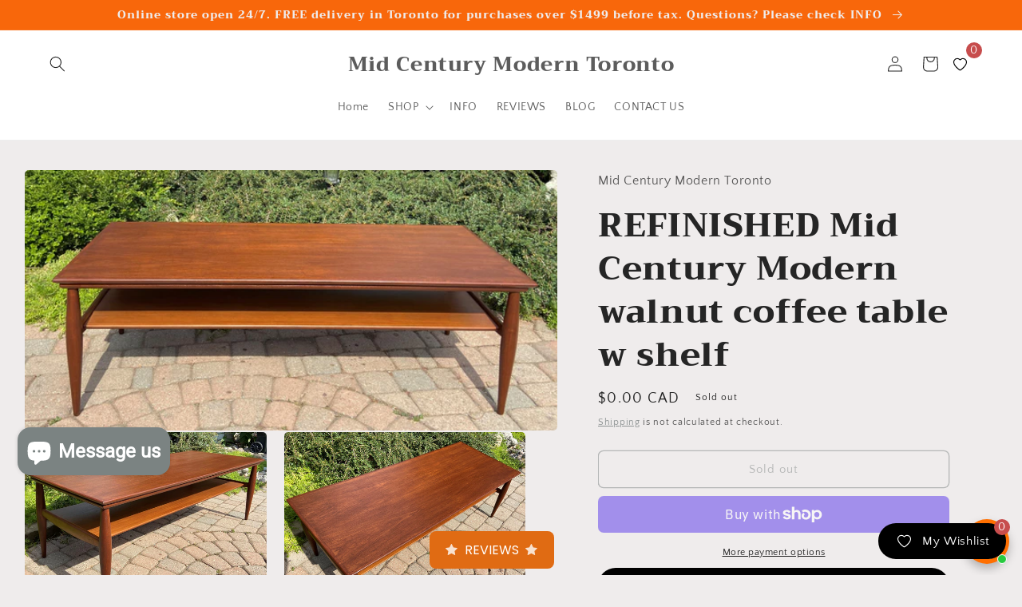

--- FILE ---
content_type: text/html; charset=utf-8
request_url: https://midcenturymoderntoronto.com/products/refinished-mid-century-modern-walnut-coffee-table-w-shelf
body_size: 52602
content:
<!doctype html>
<html class="no-js" lang="en">
  <head>
 
    <meta charset="utf-8">
    <meta http-equiv="X-UA-Compatible" content="IE=edge">
    <meta name="viewport" content="width=device-width,initial-scale=1">
    <meta name="theme-color" content="">
    <link rel="canonical" href="https://midcenturymoderntoronto.com/products/refinished-mid-century-modern-walnut-coffee-table-w-shelf">
    <link rel="preconnect" href="https://cdn.shopify.com" crossorigin><link rel="preconnect" href="https://fonts.shopifycdn.com" crossorigin>

    

<meta property="og:site_name" content="Mid Century Modern Toronto">
<meta property="og:url" content="https://midcenturymoderntoronto.com/products/refinished-mid-century-modern-walnut-coffee-table-w-shelf">
<meta property="og:title" content="REFINISHED Mid Century Modern walnut coffee table w shelf">
<meta property="og:type" content="product">
<meta property="og:description" content="For sale we have this lovely solidly built vintage Mid Century Modern walnut coffee table with the shelf for added storage. Table has been stripped, sanded and refinished; topped with lacquer for easy maintenance. There are slight scratches on the top remaining after the refinishing under the finish, please zoom photos"><meta property="og:image" content="http://midcenturymoderntoronto.com/cdn/shop/products/MidcenturyModernwalnutcoffeetablewithshelf_1.jpg?v=1659277986">
  <meta property="og:image:secure_url" content="https://midcenturymoderntoronto.com/cdn/shop/products/MidcenturyModernwalnutcoffeetablewithshelf_1.jpg?v=1659277986">
  <meta property="og:image:width" content="3012">
  <meta property="og:image:height" content="1467"><meta property="og:price:amount" content="0.00">
  <meta property="og:price:currency" content="CAD"><meta name="twitter:card" content="summary_large_image">
<meta name="twitter:title" content="REFINISHED Mid Century Modern walnut coffee table w shelf">
<meta name="twitter:description" content="For sale we have this lovely solidly built vintage Mid Century Modern walnut coffee table with the shelf for added storage. Table has been stripped, sanded and refinished; topped with lacquer for easy maintenance. There are slight scratches on the top remaining after the refinishing under the finish, please zoom photos">


    <script src="//midcenturymoderntoronto.com/cdn/shop/t/18/assets/global.js?v=24850326154503943211661880462" defer="defer"></script>
    <script>window.performance && window.performance.mark && window.performance.mark('shopify.content_for_header.start');</script><meta name="google-site-verification" content="KekrgkwYqEae7lU98E8yJYEl9lfrrsmlsAYCdIjvM0M">
<meta name="facebook-domain-verification" content="vxcohpqgch532h5b3oufsemfulw64m">
<meta name="facebook-domain-verification" content="goedr726vnrgzs65bmbxit0gpdn3ns">
<meta id="shopify-digital-wallet" name="shopify-digital-wallet" content="/12388171835/digital_wallets/dialog">
<meta name="shopify-checkout-api-token" content="ba9359f86e9a04744b403bdb12544097">
<link rel="alternate" type="application/json+oembed" href="https://midcenturymoderntoronto.com/products/refinished-mid-century-modern-walnut-coffee-table-w-shelf.oembed">
<script async="async" src="/checkouts/internal/preloads.js?locale=en-CA"></script>
<link rel="preconnect" href="https://shop.app" crossorigin="anonymous">
<script async="async" src="https://shop.app/checkouts/internal/preloads.js?locale=en-CA&shop_id=12388171835" crossorigin="anonymous"></script>
<script id="apple-pay-shop-capabilities" type="application/json">{"shopId":12388171835,"countryCode":"CA","currencyCode":"CAD","merchantCapabilities":["supports3DS"],"merchantId":"gid:\/\/shopify\/Shop\/12388171835","merchantName":"Mid Century Modern Toronto","requiredBillingContactFields":["postalAddress","email","phone"],"requiredShippingContactFields":["postalAddress","email","phone"],"shippingType":"shipping","supportedNetworks":["visa","masterCard","amex","discover","interac","jcb"],"total":{"type":"pending","label":"Mid Century Modern Toronto","amount":"1.00"},"shopifyPaymentsEnabled":true,"supportsSubscriptions":true}</script>
<script id="shopify-features" type="application/json">{"accessToken":"ba9359f86e9a04744b403bdb12544097","betas":["rich-media-storefront-analytics"],"domain":"midcenturymoderntoronto.com","predictiveSearch":true,"shopId":12388171835,"locale":"en"}</script>
<script>var Shopify = Shopify || {};
Shopify.shop = "midcenturymoderntoronto.myshopify.com";
Shopify.locale = "en";
Shopify.currency = {"active":"CAD","rate":"1.0"};
Shopify.country = "CA";
Shopify.theme = {"name":"MCM Toronto","id":135182319862,"schema_name":"Craft","schema_version":"4.0.1","theme_store_id":1368,"role":"main"};
Shopify.theme.handle = "null";
Shopify.theme.style = {"id":null,"handle":null};
Shopify.cdnHost = "midcenturymoderntoronto.com/cdn";
Shopify.routes = Shopify.routes || {};
Shopify.routes.root = "/";</script>
<script type="module">!function(o){(o.Shopify=o.Shopify||{}).modules=!0}(window);</script>
<script>!function(o){function n(){var o=[];function n(){o.push(Array.prototype.slice.apply(arguments))}return n.q=o,n}var t=o.Shopify=o.Shopify||{};t.loadFeatures=n(),t.autoloadFeatures=n()}(window);</script>
<script>
  window.ShopifyPay = window.ShopifyPay || {};
  window.ShopifyPay.apiHost = "shop.app\/pay";
  window.ShopifyPay.redirectState = null;
</script>
<script id="shop-js-analytics" type="application/json">{"pageType":"product"}</script>
<script defer="defer" async type="module" src="//midcenturymoderntoronto.com/cdn/shopifycloud/shop-js/modules/v2/client.init-shop-cart-sync_BN7fPSNr.en.esm.js"></script>
<script defer="defer" async type="module" src="//midcenturymoderntoronto.com/cdn/shopifycloud/shop-js/modules/v2/chunk.common_Cbph3Kss.esm.js"></script>
<script defer="defer" async type="module" src="//midcenturymoderntoronto.com/cdn/shopifycloud/shop-js/modules/v2/chunk.modal_DKumMAJ1.esm.js"></script>
<script type="module">
  await import("//midcenturymoderntoronto.com/cdn/shopifycloud/shop-js/modules/v2/client.init-shop-cart-sync_BN7fPSNr.en.esm.js");
await import("//midcenturymoderntoronto.com/cdn/shopifycloud/shop-js/modules/v2/chunk.common_Cbph3Kss.esm.js");
await import("//midcenturymoderntoronto.com/cdn/shopifycloud/shop-js/modules/v2/chunk.modal_DKumMAJ1.esm.js");

  window.Shopify.SignInWithShop?.initShopCartSync?.({"fedCMEnabled":true,"windoidEnabled":true});

</script>
<script defer="defer" async type="module" src="//midcenturymoderntoronto.com/cdn/shopifycloud/shop-js/modules/v2/client.payment-terms_BxzfvcZJ.en.esm.js"></script>
<script defer="defer" async type="module" src="//midcenturymoderntoronto.com/cdn/shopifycloud/shop-js/modules/v2/chunk.common_Cbph3Kss.esm.js"></script>
<script defer="defer" async type="module" src="//midcenturymoderntoronto.com/cdn/shopifycloud/shop-js/modules/v2/chunk.modal_DKumMAJ1.esm.js"></script>
<script type="module">
  await import("//midcenturymoderntoronto.com/cdn/shopifycloud/shop-js/modules/v2/client.payment-terms_BxzfvcZJ.en.esm.js");
await import("//midcenturymoderntoronto.com/cdn/shopifycloud/shop-js/modules/v2/chunk.common_Cbph3Kss.esm.js");
await import("//midcenturymoderntoronto.com/cdn/shopifycloud/shop-js/modules/v2/chunk.modal_DKumMAJ1.esm.js");

  
</script>
<script>
  window.Shopify = window.Shopify || {};
  if (!window.Shopify.featureAssets) window.Shopify.featureAssets = {};
  window.Shopify.featureAssets['shop-js'] = {"shop-cart-sync":["modules/v2/client.shop-cart-sync_CJVUk8Jm.en.esm.js","modules/v2/chunk.common_Cbph3Kss.esm.js","modules/v2/chunk.modal_DKumMAJ1.esm.js"],"init-fed-cm":["modules/v2/client.init-fed-cm_7Fvt41F4.en.esm.js","modules/v2/chunk.common_Cbph3Kss.esm.js","modules/v2/chunk.modal_DKumMAJ1.esm.js"],"init-shop-email-lookup-coordinator":["modules/v2/client.init-shop-email-lookup-coordinator_Cc088_bR.en.esm.js","modules/v2/chunk.common_Cbph3Kss.esm.js","modules/v2/chunk.modal_DKumMAJ1.esm.js"],"init-windoid":["modules/v2/client.init-windoid_hPopwJRj.en.esm.js","modules/v2/chunk.common_Cbph3Kss.esm.js","modules/v2/chunk.modal_DKumMAJ1.esm.js"],"shop-button":["modules/v2/client.shop-button_B0jaPSNF.en.esm.js","modules/v2/chunk.common_Cbph3Kss.esm.js","modules/v2/chunk.modal_DKumMAJ1.esm.js"],"shop-cash-offers":["modules/v2/client.shop-cash-offers_DPIskqss.en.esm.js","modules/v2/chunk.common_Cbph3Kss.esm.js","modules/v2/chunk.modal_DKumMAJ1.esm.js"],"shop-toast-manager":["modules/v2/client.shop-toast-manager_CK7RT69O.en.esm.js","modules/v2/chunk.common_Cbph3Kss.esm.js","modules/v2/chunk.modal_DKumMAJ1.esm.js"],"init-shop-cart-sync":["modules/v2/client.init-shop-cart-sync_BN7fPSNr.en.esm.js","modules/v2/chunk.common_Cbph3Kss.esm.js","modules/v2/chunk.modal_DKumMAJ1.esm.js"],"init-customer-accounts-sign-up":["modules/v2/client.init-customer-accounts-sign-up_CfPf4CXf.en.esm.js","modules/v2/client.shop-login-button_DeIztwXF.en.esm.js","modules/v2/chunk.common_Cbph3Kss.esm.js","modules/v2/chunk.modal_DKumMAJ1.esm.js"],"pay-button":["modules/v2/client.pay-button_CgIwFSYN.en.esm.js","modules/v2/chunk.common_Cbph3Kss.esm.js","modules/v2/chunk.modal_DKumMAJ1.esm.js"],"init-customer-accounts":["modules/v2/client.init-customer-accounts_DQ3x16JI.en.esm.js","modules/v2/client.shop-login-button_DeIztwXF.en.esm.js","modules/v2/chunk.common_Cbph3Kss.esm.js","modules/v2/chunk.modal_DKumMAJ1.esm.js"],"avatar":["modules/v2/client.avatar_BTnouDA3.en.esm.js"],"init-shop-for-new-customer-accounts":["modules/v2/client.init-shop-for-new-customer-accounts_CsZy_esa.en.esm.js","modules/v2/client.shop-login-button_DeIztwXF.en.esm.js","modules/v2/chunk.common_Cbph3Kss.esm.js","modules/v2/chunk.modal_DKumMAJ1.esm.js"],"shop-follow-button":["modules/v2/client.shop-follow-button_BRMJjgGd.en.esm.js","modules/v2/chunk.common_Cbph3Kss.esm.js","modules/v2/chunk.modal_DKumMAJ1.esm.js"],"checkout-modal":["modules/v2/client.checkout-modal_B9Drz_yf.en.esm.js","modules/v2/chunk.common_Cbph3Kss.esm.js","modules/v2/chunk.modal_DKumMAJ1.esm.js"],"shop-login-button":["modules/v2/client.shop-login-button_DeIztwXF.en.esm.js","modules/v2/chunk.common_Cbph3Kss.esm.js","modules/v2/chunk.modal_DKumMAJ1.esm.js"],"lead-capture":["modules/v2/client.lead-capture_DXYzFM3R.en.esm.js","modules/v2/chunk.common_Cbph3Kss.esm.js","modules/v2/chunk.modal_DKumMAJ1.esm.js"],"shop-login":["modules/v2/client.shop-login_CA5pJqmO.en.esm.js","modules/v2/chunk.common_Cbph3Kss.esm.js","modules/v2/chunk.modal_DKumMAJ1.esm.js"],"payment-terms":["modules/v2/client.payment-terms_BxzfvcZJ.en.esm.js","modules/v2/chunk.common_Cbph3Kss.esm.js","modules/v2/chunk.modal_DKumMAJ1.esm.js"]};
</script>
<script>(function() {
  var isLoaded = false;
  function asyncLoad() {
    if (isLoaded) return;
    isLoaded = true;
    var urls = ["https:\/\/www.improvedcontactform.com\/icf.js?shop=midcenturymoderntoronto.myshopify.com","https:\/\/statics2.kudobuzz.com\/widgets\/widgetloader.js?uid=1091057041b71e0beba9e7f9ee8d56f61ebff88e85c4600fe27015c828e40cf2bd9359faf665dfec0dd3c2779806320457\u0026shop=midcenturymoderntoronto.myshopify.com","https:\/\/instafeed.nfcube.com\/cdn\/a1d7519738e02acbc9387c3316af1493.js?shop=midcenturymoderntoronto.myshopify.com","https:\/\/platform-api.sharethis.com\/js\/sharethis.js?shop=midcenturymoderntoronto.myshopify.com#property=626f28e8b6cd5700137bc543\u0026product=inline-share-buttons\u0026ver=1656289959","\/\/cdn.shopify.com\/proxy\/6f2eb86afcb2a679794cc50be60b12da4b608b3d34a9fbe2ac6ca5a8aa345ab5\/shopify-script-tags.s3.eu-west-1.amazonaws.com\/smartseo\/instantpage.js?shop=midcenturymoderntoronto.myshopify.com\u0026sp-cache-control=cHVibGljLCBtYXgtYWdlPTkwMA","https:\/\/boostsales.apps.avada.io\/scripttag\/avada-tracking.min.js?shop=midcenturymoderntoronto.myshopify.com","\/\/full-page-zoom.product-image-zoom.com\/js\/core\/main.min.js?timestamp=1753909738\u0026shop=midcenturymoderntoronto.myshopify.com","https:\/\/wishlist.kaktusapp.com\/storage\/js\/kaktus_wishlist-midcenturymoderntoronto.myshopify.com.js?ver=170\u0026shop=midcenturymoderntoronto.myshopify.com"];
    for (var i = 0; i < urls.length; i++) {
      var s = document.createElement('script');
      s.type = 'text/javascript';
      s.async = true;
      s.src = urls[i];
      var x = document.getElementsByTagName('script')[0];
      x.parentNode.insertBefore(s, x);
    }
  };
  if(window.attachEvent) {
    window.attachEvent('onload', asyncLoad);
  } else {
    window.addEventListener('load', asyncLoad, false);
  }
})();</script>
<script id="__st">var __st={"a":12388171835,"offset":-21600,"reqid":"e4df1b39-c571-4302-8404-a082e771262b-1769771138","pageurl":"midcenturymoderntoronto.com\/products\/refinished-mid-century-modern-walnut-coffee-table-w-shelf","u":"9b74047d1e1f","p":"product","rtyp":"product","rid":7777603780854};</script>
<script>window.ShopifyPaypalV4VisibilityTracking = true;</script>
<script id="captcha-bootstrap">!function(){'use strict';const t='contact',e='account',n='new_comment',o=[[t,t],['blogs',n],['comments',n],[t,'customer']],c=[[e,'customer_login'],[e,'guest_login'],[e,'recover_customer_password'],[e,'create_customer']],r=t=>t.map((([t,e])=>`form[action*='/${t}']:not([data-nocaptcha='true']) input[name='form_type'][value='${e}']`)).join(','),a=t=>()=>t?[...document.querySelectorAll(t)].map((t=>t.form)):[];function s(){const t=[...o],e=r(t);return a(e)}const i='password',u='form_key',d=['recaptcha-v3-token','g-recaptcha-response','h-captcha-response',i],f=()=>{try{return window.sessionStorage}catch{return}},m='__shopify_v',_=t=>t.elements[u];function p(t,e,n=!1){try{const o=window.sessionStorage,c=JSON.parse(o.getItem(e)),{data:r}=function(t){const{data:e,action:n}=t;return t[m]||n?{data:e,action:n}:{data:t,action:n}}(c);for(const[e,n]of Object.entries(r))t.elements[e]&&(t.elements[e].value=n);n&&o.removeItem(e)}catch(o){console.error('form repopulation failed',{error:o})}}const l='form_type',E='cptcha';function T(t){t.dataset[E]=!0}const w=window,h=w.document,L='Shopify',v='ce_forms',y='captcha';let A=!1;((t,e)=>{const n=(g='f06e6c50-85a8-45c8-87d0-21a2b65856fe',I='https://cdn.shopify.com/shopifycloud/storefront-forms-hcaptcha/ce_storefront_forms_captcha_hcaptcha.v1.5.2.iife.js',D={infoText:'Protected by hCaptcha',privacyText:'Privacy',termsText:'Terms'},(t,e,n)=>{const o=w[L][v],c=o.bindForm;if(c)return c(t,g,e,D).then(n);var r;o.q.push([[t,g,e,D],n]),r=I,A||(h.body.append(Object.assign(h.createElement('script'),{id:'captcha-provider',async:!0,src:r})),A=!0)});var g,I,D;w[L]=w[L]||{},w[L][v]=w[L][v]||{},w[L][v].q=[],w[L][y]=w[L][y]||{},w[L][y].protect=function(t,e){n(t,void 0,e),T(t)},Object.freeze(w[L][y]),function(t,e,n,w,h,L){const[v,y,A,g]=function(t,e,n){const i=e?o:[],u=t?c:[],d=[...i,...u],f=r(d),m=r(i),_=r(d.filter((([t,e])=>n.includes(e))));return[a(f),a(m),a(_),s()]}(w,h,L),I=t=>{const e=t.target;return e instanceof HTMLFormElement?e:e&&e.form},D=t=>v().includes(t);t.addEventListener('submit',(t=>{const e=I(t);if(!e)return;const n=D(e)&&!e.dataset.hcaptchaBound&&!e.dataset.recaptchaBound,o=_(e),c=g().includes(e)&&(!o||!o.value);(n||c)&&t.preventDefault(),c&&!n&&(function(t){try{if(!f())return;!function(t){const e=f();if(!e)return;const n=_(t);if(!n)return;const o=n.value;o&&e.removeItem(o)}(t);const e=Array.from(Array(32),(()=>Math.random().toString(36)[2])).join('');!function(t,e){_(t)||t.append(Object.assign(document.createElement('input'),{type:'hidden',name:u})),t.elements[u].value=e}(t,e),function(t,e){const n=f();if(!n)return;const o=[...t.querySelectorAll(`input[type='${i}']`)].map((({name:t})=>t)),c=[...d,...o],r={};for(const[a,s]of new FormData(t).entries())c.includes(a)||(r[a]=s);n.setItem(e,JSON.stringify({[m]:1,action:t.action,data:r}))}(t,e)}catch(e){console.error('failed to persist form',e)}}(e),e.submit())}));const S=(t,e)=>{t&&!t.dataset[E]&&(n(t,e.some((e=>e===t))),T(t))};for(const o of['focusin','change'])t.addEventListener(o,(t=>{const e=I(t);D(e)&&S(e,y())}));const B=e.get('form_key'),M=e.get(l),P=B&&M;t.addEventListener('DOMContentLoaded',(()=>{const t=y();if(P)for(const e of t)e.elements[l].value===M&&p(e,B);[...new Set([...A(),...v().filter((t=>'true'===t.dataset.shopifyCaptcha))])].forEach((e=>S(e,t)))}))}(h,new URLSearchParams(w.location.search),n,t,e,['guest_login'])})(!0,!0)}();</script>
<script integrity="sha256-4kQ18oKyAcykRKYeNunJcIwy7WH5gtpwJnB7kiuLZ1E=" data-source-attribution="shopify.loadfeatures" defer="defer" src="//midcenturymoderntoronto.com/cdn/shopifycloud/storefront/assets/storefront/load_feature-a0a9edcb.js" crossorigin="anonymous"></script>
<script crossorigin="anonymous" defer="defer" src="//midcenturymoderntoronto.com/cdn/shopifycloud/storefront/assets/shopify_pay/storefront-65b4c6d7.js?v=20250812"></script>
<script data-source-attribution="shopify.dynamic_checkout.dynamic.init">var Shopify=Shopify||{};Shopify.PaymentButton=Shopify.PaymentButton||{isStorefrontPortableWallets:!0,init:function(){window.Shopify.PaymentButton.init=function(){};var t=document.createElement("script");t.src="https://midcenturymoderntoronto.com/cdn/shopifycloud/portable-wallets/latest/portable-wallets.en.js",t.type="module",document.head.appendChild(t)}};
</script>
<script data-source-attribution="shopify.dynamic_checkout.buyer_consent">
  function portableWalletsHideBuyerConsent(e){var t=document.getElementById("shopify-buyer-consent"),n=document.getElementById("shopify-subscription-policy-button");t&&n&&(t.classList.add("hidden"),t.setAttribute("aria-hidden","true"),n.removeEventListener("click",e))}function portableWalletsShowBuyerConsent(e){var t=document.getElementById("shopify-buyer-consent"),n=document.getElementById("shopify-subscription-policy-button");t&&n&&(t.classList.remove("hidden"),t.removeAttribute("aria-hidden"),n.addEventListener("click",e))}window.Shopify?.PaymentButton&&(window.Shopify.PaymentButton.hideBuyerConsent=portableWalletsHideBuyerConsent,window.Shopify.PaymentButton.showBuyerConsent=portableWalletsShowBuyerConsent);
</script>
<script>
  function portableWalletsCleanup(e){e&&e.src&&console.error("Failed to load portable wallets script "+e.src);var t=document.querySelectorAll("shopify-accelerated-checkout .shopify-payment-button__skeleton, shopify-accelerated-checkout-cart .wallet-cart-button__skeleton"),e=document.getElementById("shopify-buyer-consent");for(let e=0;e<t.length;e++)t[e].remove();e&&e.remove()}function portableWalletsNotLoadedAsModule(e){e instanceof ErrorEvent&&"string"==typeof e.message&&e.message.includes("import.meta")&&"string"==typeof e.filename&&e.filename.includes("portable-wallets")&&(window.removeEventListener("error",portableWalletsNotLoadedAsModule),window.Shopify.PaymentButton.failedToLoad=e,"loading"===document.readyState?document.addEventListener("DOMContentLoaded",window.Shopify.PaymentButton.init):window.Shopify.PaymentButton.init())}window.addEventListener("error",portableWalletsNotLoadedAsModule);
</script>

<script type="module" src="https://midcenturymoderntoronto.com/cdn/shopifycloud/portable-wallets/latest/portable-wallets.en.js" onError="portableWalletsCleanup(this)" crossorigin="anonymous"></script>
<script nomodule>
  document.addEventListener("DOMContentLoaded", portableWalletsCleanup);
</script>

<link id="shopify-accelerated-checkout-styles" rel="stylesheet" media="screen" href="https://midcenturymoderntoronto.com/cdn/shopifycloud/portable-wallets/latest/accelerated-checkout-backwards-compat.css" crossorigin="anonymous">
<style id="shopify-accelerated-checkout-cart">
        #shopify-buyer-consent {
  margin-top: 1em;
  display: inline-block;
  width: 100%;
}

#shopify-buyer-consent.hidden {
  display: none;
}

#shopify-subscription-policy-button {
  background: none;
  border: none;
  padding: 0;
  text-decoration: underline;
  font-size: inherit;
  cursor: pointer;
}

#shopify-subscription-policy-button::before {
  box-shadow: none;
}

      </style>
<script id="sections-script" data-sections="product-recommendations,header,footer" defer="defer" src="//midcenturymoderntoronto.com/cdn/shop/t/18/compiled_assets/scripts.js?v=2729"></script>
<script>window.performance && window.performance.mark && window.performance.mark('shopify.content_for_header.end');</script>


    <style data-shopify>
      @font-face {
  font-family: "Quattrocento Sans";
  font-weight: 400;
  font-style: normal;
  font-display: swap;
  src: url("//midcenturymoderntoronto.com/cdn/fonts/quattrocento_sans/quattrocentosans_n4.ce5e9bf514e68f53bdd875976847cf755c702eaa.woff2") format("woff2"),
       url("//midcenturymoderntoronto.com/cdn/fonts/quattrocento_sans/quattrocentosans_n4.44bbfb57d228eb8bb083d1f98e7d96e16137abce.woff") format("woff");
}

      @font-face {
  font-family: "Quattrocento Sans";
  font-weight: 700;
  font-style: normal;
  font-display: swap;
  src: url("//midcenturymoderntoronto.com/cdn/fonts/quattrocento_sans/quattrocentosans_n7.bdda9092621b2e3b4284b12e8f0c092969b176c1.woff2") format("woff2"),
       url("//midcenturymoderntoronto.com/cdn/fonts/quattrocento_sans/quattrocentosans_n7.3f8ab2a91343269966c4aa4831bcd588e7ce07b9.woff") format("woff");
}

      @font-face {
  font-family: "Quattrocento Sans";
  font-weight: 400;
  font-style: italic;
  font-display: swap;
  src: url("//midcenturymoderntoronto.com/cdn/fonts/quattrocento_sans/quattrocentosans_i4.4f70b1e78f59fa1468e3436ab863ff0bf71e71bb.woff2") format("woff2"),
       url("//midcenturymoderntoronto.com/cdn/fonts/quattrocento_sans/quattrocentosans_i4.b695efef5d957af404945574b7239740f79b899f.woff") format("woff");
}

      @font-face {
  font-family: "Quattrocento Sans";
  font-weight: 700;
  font-style: italic;
  font-display: swap;
  src: url("//midcenturymoderntoronto.com/cdn/fonts/quattrocento_sans/quattrocentosans_i7.49d754c8032546c24062cf385f8660abbb11ef1e.woff2") format("woff2"),
       url("//midcenturymoderntoronto.com/cdn/fonts/quattrocento_sans/quattrocentosans_i7.567b0b818999022d5a9ccb99542d8ff8cdb497df.woff") format("woff");
}

      @font-face {
  font-family: Trirong;
  font-weight: 800;
  font-style: normal;
  font-display: swap;
  src: url("//midcenturymoderntoronto.com/cdn/fonts/trirong/trirong_n8.14f8d4d7d9f76403b2c7e9b304b0390605115f8c.woff2") format("woff2"),
       url("//midcenturymoderntoronto.com/cdn/fonts/trirong/trirong_n8.e67891afc4c8b52b040bad8df5045689969c6cba.woff") format("woff");
}


      :root {
        --font-body-family: "Quattrocento Sans", sans-serif;
        --font-body-style: normal;
        --font-body-weight: 400;
        --font-body-weight-bold: 700;

        --font-heading-family: Trirong, serif;
        --font-heading-style: normal;
        --font-heading-weight: 800;

        --font-body-scale: 1.0;
        --font-heading-scale: 1.05;

        --color-base-text: 37, 37, 37;
        --color-shadow: 37, 37, 37;
        --color-base-background-1: 239, 236, 236;
        --color-base-background-2: 255, 255, 255;
        --color-base-solid-button-labels: 239, 236, 236;
        --color-base-outline-button-labels: 123, 131, 130;
        --color-base-accent-1: 248, 103, 11;
        --color-base-accent-2: 76, 96, 85;
        --payment-terms-background-color: #EFECEC;

        --gradient-base-background-1: #EFECEC;
        --gradient-base-background-2: #FFFFFF;
        --gradient-base-accent-1: #f8670b;
        --gradient-base-accent-2: #4C6055;

        --media-padding: px;
        --media-border-opacity: 0.0;
        --media-border-width: 1px;
        --media-radius: 6px;
        --media-shadow-opacity: 0.0;
        --media-shadow-horizontal-offset: 0px;
        --media-shadow-vertical-offset: -38px;
        --media-shadow-blur-radius: 0px;
        --media-shadow-visible: 0;

        --page-width: 150rem;
        --page-width-margin: 0rem;

        --card-image-padding: 0.0rem;
        --card-corner-radius: 0.6rem;
        --card-text-alignment: left;
        --card-border-width: 0.1rem;
        --card-border-opacity: 0.2;
        --card-shadow-opacity: 0.0;
        --card-shadow-visible: 0;
        --card-shadow-horizontal-offset: 0.0rem;
        --card-shadow-vertical-offset: 0.0rem;
        --card-shadow-blur-radius: 0.0rem;

        --badge-corner-radius: 0.6rem;

        --popup-border-width: 1px;
        --popup-border-opacity: 0.5;
        --popup-corner-radius: 6px;
        --popup-shadow-opacity: 0.0;
        --popup-shadow-horizontal-offset: 0px;
        --popup-shadow-vertical-offset: 0px;
        --popup-shadow-blur-radius: 0px;

        --drawer-border-width: 1px;
        --drawer-border-opacity: 0.1;
        --drawer-shadow-opacity: 0.0;
        --drawer-shadow-horizontal-offset: 0px;
        --drawer-shadow-vertical-offset: 0px;
        --drawer-shadow-blur-radius: 0px;

        --spacing-sections-desktop: 0px;
        --spacing-sections-mobile: 0px;

        --grid-desktop-vertical-spacing: 4px;
        --grid-desktop-horizontal-spacing: 40px;
        --grid-mobile-vertical-spacing: 2px;
        --grid-mobile-horizontal-spacing: 20px;

        --text-boxes-border-opacity: 0.0;
        --text-boxes-border-width: 0px;
        --text-boxes-radius: 6px;
        --text-boxes-shadow-opacity: 0.0;
        --text-boxes-shadow-visible: 0;
        --text-boxes-shadow-horizontal-offset: 0px;
        --text-boxes-shadow-vertical-offset: 0px;
        --text-boxes-shadow-blur-radius: 0px;

        --buttons-radius: 6px;
        --buttons-radius-outset: 7px;
        --buttons-border-width: 1px;
        --buttons-border-opacity: 1.0;
        --buttons-shadow-opacity: 0.0;
        --buttons-shadow-visible: 0;
        --buttons-shadow-horizontal-offset: 0px;
        --buttons-shadow-vertical-offset: 0px;
        --buttons-shadow-blur-radius: 0px;
        --buttons-border-offset: 0.3px;

        --inputs-radius: 6px;
        --inputs-border-width: 1px;
        --inputs-border-opacity: 0.55;
        --inputs-shadow-opacity: 0.0;
        --inputs-shadow-horizontal-offset: 0px;
        --inputs-margin-offset: 0px;
        --inputs-shadow-vertical-offset: 8px;
        --inputs-shadow-blur-radius: 0px;
        --inputs-radius-outset: 7px;

        --variant-pills-radius: 40px;
        --variant-pills-border-width: 1px;
        --variant-pills-border-opacity: 0.55;
        --variant-pills-shadow-opacity: 0.0;
        --variant-pills-shadow-horizontal-offset: 0px;
        --variant-pills-shadow-vertical-offset: 0px;
        --variant-pills-shadow-blur-radius: 0px;
      }

      *,
      *::before,
      *::after {
        box-sizing: inherit;
      }

      html {
        box-sizing: border-box;
        font-size: calc(var(--font-body-scale) * 62.5%);
        height: 100%;
      }

      body {
        display: grid;
        grid-template-rows: auto auto 1fr auto;
        grid-template-columns: 100%;
        min-height: 100%;
        margin: 0;
        font-size: 1.5rem;
        letter-spacing: 0.06rem;
        line-height: calc(1 + 0.8 / var(--font-body-scale));
        font-family: var(--font-body-family);
        font-style: var(--font-body-style);
        font-weight: var(--font-body-weight);
      }

      @media screen and (min-width: 750px) {
        body {
          font-size: 1.6rem;
        }
      }
    </style>

    <link href="//midcenturymoderntoronto.com/cdn/shop/t/18/assets/base.css?v=19666067365360246481661880463" rel="stylesheet" type="text/css" media="all" />
<link rel="preload" as="font" href="//midcenturymoderntoronto.com/cdn/fonts/quattrocento_sans/quattrocentosans_n4.ce5e9bf514e68f53bdd875976847cf755c702eaa.woff2" type="font/woff2" crossorigin><link rel="preload" as="font" href="//midcenturymoderntoronto.com/cdn/fonts/trirong/trirong_n8.14f8d4d7d9f76403b2c7e9b304b0390605115f8c.woff2" type="font/woff2" crossorigin><script>document.documentElement.className = document.documentElement.className.replace('no-js', 'js');
    if (Shopify.designMode) {
      document.documentElement.classList.add('shopify-design-mode');
    }
    </script>
  <!-- BEGIN app block: shopify://apps/smart-seo/blocks/smartseo/7b0a6064-ca2e-4392-9a1d-8c43c942357b --><meta name="smart-seo-integrated" content="true" /><!-- metatagsSavedToSEOFields:  --><!-- BEGIN app snippet: smartseo.product.metatags --><!-- product_seo_template_metafield:  --><title>REFINISHED Mid Century Modern walnut coffee table w shelf</title>
<meta name="description" content="For sale we have this lovely solidly built vintage Mid Century Modern walnut coffee table with the shelf for added storage. Table has been stripped, sanded and refinished; topped with lacquer for easy maintenance. There are slight scratches on the top remaining after the refinishing under the finish, please zoom photos" />
<meta name="smartseo-timestamp" content="0" /><!-- END app snippet --><!-- END app block --><!-- BEGIN app block: shopify://apps/kudobuzz-reviews/blocks/scripts/f56a1240-13ad-4309-8167-3248665cd1f3 -->

<script
src="https://statics2.kudobuzz.com/widgets/widgetloader.js?aid=5dc0316d5dee39417eb95ab8&apiKey=5dc0316c5dee394163b95ab7" type="text/javascript" async="async">
</script>

<script data-kb-reviews-type="kudobuzz-site-reviews" type="application/json">
{"data":[{"id":"686317c9dc5b52785338a88f","business_id":"5dc0316d5dee39417eb95ab8","external_unique_id":[],"archived_product_ids":[],"is_business":true,"ip":"174.91.48.61","country":"CA","browser":"Chrome","device":"Microsoft Windows","country_code":"CA","state":{"type":"published"},"platform":"kudobuzz","source":"widget","message":"Too bad there are only 5 stars available!\n\nAsta made the purchasing process extremely simple - including a pickup outside of traditional hours.  \n\nThe coffee table is right at home, and suits the room - now looking for my next item.\n\nThanks to Geddy and Asta","rating":5,"vote":{},"reviewer":{"id":"686317c9dc5b52785338a88d","channel":"email","display_name":"Rob Gauci","email":"rgauci@sympatico.ca","verified":true,"created_at":"2025-06-30T23:03:37.060Z","updated_at":"2025-06-30T23:14:43.919Z"},"images":[],"criteria":[],"comments":[],"created_at":"2025-06-30T23:03:37.113Z","updated_at":"2025-06-30T23:40:48.145Z","created_at_platform":"2025-06-30T23:03:36.464Z","external_review_id":{},"external_channel_id":[],"media":[],"is_featured":true,"topics":[],"keywords":[],"linked_entities":[]},{"id":"67ef08217a14ba4b8e29b961","business_id":"5dc0316d5dee39417eb95ab8","external_unique_id":[],"archived_product_ids":[],"is_business":true,"ip":"142.126.143.242","country":"CA","browser":"Chrome","device":"Microsoft Windows","country_code":"CA","state":{"type":"published"},"platform":"kudobuzz","source":"widget","message":"I highly recommend buying with confidence from MCM. I purchased a vintage Mid Century Modern Electrohome Circa 75 model 703 circular stereo console. And I am more than satisfied with my purchase and the 5-star service.","rating":5,"vote":{},"reviewer":{"id":"67ef08217a14ba4b8e29b95f","channel":"email","display_name":"Roch","email":"rochsaumure@sympatico.ca","verified":true,"created_at":"2025-04-03T22:13:53.068Z","updated_at":"2025-04-04T22:32:06.136Z"},"images":[],"criteria":[],"comments":[],"created_at":"2025-04-03T22:13:53.141Z","updated_at":"2025-04-05T20:47:17.922Z","created_at_platform":"2025-04-03T22:13:52.824Z","external_review_id":{},"external_channel_id":[],"media":[],"is_featured":false,"topics":[],"keywords":[],"linked_entities":[]},{"id":"67eee29d281c77c6371593c9","business_id":"5dc0316d5dee39417eb95ab8","external_unique_id":[],"archived_product_ids":[],"is_business":true,"ip":"142.126.143.242","country":"CA","browser":"Chrome","device":"Microsoft Windows","country_code":"CA","state":{"type":"published"},"platform":"kudobuzz","source":"widget","message":"I cannot speak highly enough of MCM Toronto and Asta. I had a complicated situation in terms of transport and pickup. They were right there communicating and working with my limitations every step of the way. Everything was packaged and handled so perfectly. I cannot express how impressed and appreciative of the service I am. And, of course, the bed looks incredible and is in impeccable condition.","rating":5,"vote":{},"reviewer":{"id":"67eee29c281c77c6371593c7","channel":"email","display_name":"Kevin","email":"kevinshmueljohnson@gmail.com","verified":true,"created_at":"2025-04-03T19:33:48.997Z","updated_at":"2025-04-06T19:18:30.916Z"},"images":[],"criteria":[],"comments":[],"created_at":"2025-04-03T19:33:49.157Z","updated_at":"2025-04-03T20:21:32.014Z","created_at_platform":"2025-04-03T19:33:48.762Z","external_review_id":{},"external_channel_id":[],"media":[],"is_featured":false,"topics":[],"keywords":[],"linked_entities":[]},{"id":"67da073ce2b8d2faa3b47762","business_id":"5dc0316d5dee39417eb95ab8","external_unique_id":[],"archived_product_ids":[],"is_business":true,"ip":"76.68.63.187","country":"CA","browser":"Chrome","device":"Microsoft Windows","country_code":"CA","state":{"type":"published"},"platform":"kudobuzz","source":"widget","message":"5 stars all the way!!!\n\nProducts are amazing. \n\nI have ordered furniture ( from nesting tables to sofas) three or four times over the last couple of years and every single thing was perfect.\n\nThe staff are amazing, They worked with me and the transportation company to get the pieces properly wrapped and prepared for shipment to St. John's Newfoundland.\n\nPlease do not hesitate to purchase from mid-century modern. You will not be disappointed.","rating":5,"vote":{},"reviewer":{"id":"663b40057709adc6f983aaed","external_reviewer_id":"dwmitchell@hotmail.ca","channel":"email","display_name":"David Mitchell","email":"dwmitchell@hotmail.ca","verified":true,"created_at":"2024-05-08T09:04:05.445Z","updated_at":"2024-05-08T09:04:05.445Z"},"images":[],"criteria":[],"comments":[],"created_at":"2025-03-18T23:52:28.888Z","updated_at":"2025-03-19T19:50:52.674Z","created_at_platform":"2025-03-18T23:52:28.758Z","external_review_id":{},"external_channel_id":[],"media":[],"is_featured":false,"topics":[],"keywords":[],"linked_entities":[]},{"id":"675a43c600f57a6f8b719965","business_id":"5dc0316d5dee39417eb95ab8","external_unique_id":[],"archived_product_ids":[],"is_business":true,"ip":"74.12.11.43","country":"CA","browser":"Chrome","device":"Microsoft Windows","country_code":"CA","state":{"type":"published"},"platform":"kudobuzz","source":"widget","message":"Bought a wonderfully restored credenza for my living room. Bought online and the item was exactly as shown. The finish is much better in person! MCT arranged shipping further than normal. Delivery was quick, on-time, and went very smoothly. \n\nThanks so much for a great heirloom piece that will be enjoyed for generations. ","rating":5,"vote":{},"reviewer":{"id":"675a3d461ddfea2022a0cfe3","external_reviewer_id":"tamkeenbayat@hotmail.com","channel":"email","display_name":"Mark","email":"m.j.schweitzer@icloud.com","verified":true,"created_at":"2024-12-12T01:32:54.879Z","updated_at":"2024-12-19T13:35:49.589Z"},"images":[],"criteria":[],"comments":[],"created_at":"2024-12-12T02:00:38.010Z","updated_at":"2025-01-14T00:08:17.930Z","created_at_platform":"2024-12-12T02:00:37.892Z","external_review_id":{},"external_channel_id":[],"media":[],"is_featured":false,"topics":[],"keywords":[],"linked_entities":[]}],"metadata":{"count":180,"average":"5.0","rating":{"4":1,"5":179}}}
</script>
<script data-kb-reviews-type="kudobuzz-products-reviews" type="application/json">
{"data":[{"id":"6857160dadc3d20cb5a13390","business_id":"5dc0316d5dee39417eb95ab8","external_unique_id":["9020020064502"],"archived_product_ids":[],"external_order_id":"68359a262f988723bcd38a9e","is_business":false,"ip":"142.113.139.236","country":"CA","browser":"Chrome","device":"Microsoft Windows","country_code":"CA","state":{"type":"published"},"platform":"kudobuzz","source":"apm","message":"We haven’t actually used it yet as we are still renovating but it looks beautiful!","rating":5,"vote":{},"reviewer":{"id":"6857160dadc3d20cb5a1338e","external_reviewer_id":"eaivory1@gmail.com","channel":"email","display_name":"Elizabeth Ivory","email":"eaivory1@gmail.com","verified":true,"created_at":"2025-06-21T20:29:01.956Z","updated_at":"2025-06-21T20:29:01.956Z"},"images":[],"criteria":[],"comments":[],"created_at":"2025-06-21T20:29:01.978Z","updated_at":"2025-06-21T23:18:44.150Z","created_at_platform":"2025-06-21T20:29:01.551Z","external_review_id":{},"external_channel_id":[],"media":[],"is_featured":false,"topics":[],"keywords":[],"linked_entities":[]},{"id":"6845ed14c1360511866e6120","business_id":"5dc0316d5dee39417eb95ab8","external_unique_id":["8674887958774"],"archived_product_ids":[],"external_order_id":"683e271409d80e7449679f69","is_business":false,"ip":"142.113.139.236","country":"CA","browser":"Chrome","device":"Microsoft Windows","country_code":"CA","state":{"type":"published"},"platform":"kudobuzz","source":"apm","message":"Great","rating":5,"vote":{},"reviewer":{"id":"6845ed13c1360511866e611e","external_reviewer_id":"drppatel8t2@yahoo.ca","channel":"email","display_name":"Pravin Patel","email":"drppatel8t2@yahoo.ca","verified":true,"created_at":"2025-06-08T20:05:39.569Z","updated_at":"2025-06-08T20:05:39.569Z"},"images":[],"criteria":[],"comments":[],"created_at":"2025-06-08T20:05:40.655Z","updated_at":"2025-06-10T19:34:43.449Z","created_at_platform":"2025-06-08T20:05:37.951Z","external_review_id":{},"external_channel_id":[],"media":[],"is_featured":false,"topics":[],"keywords":[],"linked_entities":[]},{"id":"681ca58c624bb041fd00616f","business_id":"5dc0316d5dee39417eb95ab8","external_unique_id":["9010745573622"],"archived_product_ids":[],"external_order_id":"680909ae21d712ea8fed9cd0","is_business":false,"ip":"184.147.242.75","country":"CA","browser":"Chrome","device":"Android","country_code":"CA","state":{"type":"published"},"platform":"kudobuzz","source":"apm","message":"High quality furniture, refinished professionally.  Staff made the experience easy and enjoyable.  Pride of ownership shows!","rating":5,"vote":{},"reviewer":{"id":"681ca58c624bb041fd00616d","external_reviewer_id":"genevievebparent@gmail.com","channel":"email","display_name":"JEANMICHEL READ","email":"jeanmichel.read@jci.com","verified":true,"created_at":"2025-05-08T12:37:32.005Z","updated_at":"2025-05-08T12:37:32.006Z"},"images":[],"criteria":[],"comments":[],"created_at":"2025-05-08T12:37:32.316Z","updated_at":"2025-05-10T11:35:23.393Z","created_at_platform":"2025-05-08T12:37:31.724Z","external_review_id":{},"external_channel_id":[],"media":[],"is_featured":false,"topics":[],"keywords":[],"linked_entities":[]},{"id":"67d5f6bfd6816f247364013e","business_id":"5dc0316d5dee39417eb95ab8","external_unique_id":["8202039951606"],"archived_product_ids":[],"external_order_id":"67cdd02c1846bbe9f4b72dcc","is_business":false,"ip":"76.68.63.187","country":"CA","browser":"Chrome","device":"Microsoft Windows","country_code":"CA","state":{"type":"published"},"platform":"kudobuzz","source":"apm","message":"Professional and efficient customer service. Very considerate during delivery. Love the piece! ","rating":5,"vote":{},"reviewer":{"id":"67d5f6bfd6816f247364013c","external_reviewer_id":"joe_kristina@rogers.com","channel":"email","display_name":"Kristina Lisi","email":"joe_kristina@rogers.com","verified":true,"created_at":"2025-03-15T21:53:03.377Z","updated_at":"2025-03-15T21:53:03.377Z"},"images":[],"criteria":[],"comments":[],"created_at":"2025-03-15T21:53:03.398Z","updated_at":"2025-03-15T22:52:30.296Z","created_at_platform":"2025-03-15T21:53:03.284Z","external_review_id":{},"external_channel_id":[],"media":[{"id":"67d5f736c4445d687c121cc3","business_id":"5dc0316d5dee39417eb95ab8","media_type":"image","filename":"f3d7d37d-6e8b-4a82-8852-7a3ca61e9cfc.png","url":"https://images.kudobuzz.com/f3d7d37d-6e8b-4a82-8852-7a3ca61e9cfc.png","created_at":"2025-03-15T21:55:02.956Z","updated_at":"2025-03-15T21:55:02.956Z","platform":"kudobuzz","source":"apm","is_review_media":true}],"is_featured":false,"topics":[],"keywords":[],"linked_entities":[]},{"id":"678d67f45fcc4b4340215027","business_id":"5dc0316d5dee39417eb95ab8","external_unique_id":["8196457332982"],"archived_product_ids":[],"external_order_id":"67882d26bc4b89de67ee6b0e","is_business":false,"ip":"76.68.63.187","country":"CA","browser":"Chrome","device":"Microsoft Windows","country_code":"CA","state":{"type":"published"},"platform":"kudobuzz","source":"apm","message":"Have acquired many things from MCMT - all fabulous ","rating":5,"vote":{},"reviewer":{"id":"678d67f35fcc4b4340215025","external_reviewer_id":"47drgd@gmail.com","channel":"email","display_name":"George Dark","email":"47drgd@gmail.com","verified":true,"created_at":"2025-01-19T21:00:35.877Z","updated_at":"2025-01-19T21:00:35.877Z"},"images":[],"criteria":[],"comments":[],"created_at":"2025-01-19T21:00:36.080Z","updated_at":"2025-01-19T21:53:39.130Z","created_at_platform":"2025-01-19T21:00:35.373Z","external_review_id":{},"external_channel_id":[],"media":[],"is_featured":false,"topics":[],"keywords":[],"linked_entities":[]}],"metadata":{"count":198,"average":"5.0","rating":{"5":198}}}
</script>


<!-- END app block --><!-- BEGIN app block: shopify://apps/gsc-instagram-feed/blocks/embed/96970b1b-b770-454f-b16b-51f47e1aa4ed --><script>
  try {
    window.GSC_INSTAFEED_WIDGETS = [{"enabled":true,"key":"GSC-WdpJkWYtNNtSAtU","general":{"breakpoint":"768px","updateInterval":"day","mediaFilter":"posts"},"container":{"margin":{"mobile":{"top":"0px","left":"0px","right":"0px","bottom":"0px"},"desktop":{"top":"0px","left":"0px","right":"0px","bottom":"0px"}},"radius":{"value":"0px","enabled":false},"padding":{"mobile":{"top":"48px","left":"16px","right":"16px","bottom":"48px"},"desktop":{"top":"80px","left":"20px","right":"20px","bottom":"80px"}},"background":{"blur":"0px","color":"#ffffff","enabled":true},"containerWidthType":"full","containerWidthValue":"1024px"},"desktopLayout":{"grid":{"gap":"12px","rowCount":2,"columnCount":5},"variant":"carousel","carousel":{"gap":"12px","arrows":"always","autoplay":{"speed":3,"enabled":true},"columnCount":5}},"mobileLayout":{"mode":"auto","variant":"grid","autoConfig":{"variant":"carousel","carousel":{"autoplay":{"enabled":true,"speed":3},"columnCount":2,"gap":"4px"},"grid":{"gap":"4px","columnCount":3,"rowCount":2}},"carousel":{"autoplay":{"enabled":true,"speed":3},"gap":"4px","columnCount":2},"grid":{"gap":"4px","columnCount":3,"rowCount":2}},"blocks":[{"type":"heading","id":"heading-BsLYRVflbaXR","align":"center","color":"#000000","value":"Follow us on Instagram","enabled":true,"padding":{"mobile":{},"desktop":{}},"fontWeight":"600","textTransform":"unset","desktopFontSize":"28px","mobileFontSize":"24px"},{"id":"text-CLcENQgZhbLa","type":"text","align":"center","color":"#616161","value":"Join our community for daily inspiration and a closer look at our creations","enabled":true,"padding":{"mobile":{"bottom":"8px"},"desktop":{"bottom":"12px"}},"fontWeight":"400","textTransform":"unset","mobileFontSize":"14px","desktopFontSize":"16px"},{"id":"posts-gHOBXMlDYCHn","type":"posts","aspect":"1:1","radius":{"value":"12px","enabled":true},"enabled":true,"hoverEffects":{"caption":false,"enabled":true,"instLogo":true,"likeCount":true,"commentsCount":true},"videoAutoplay":true,"mediaClickAction":"popup","showMediaTypeIcon":true},{"id":"button-MyjhZzicnCVr","href":"https://instagram.com/restoredmidcentury","type":"button","label":"Visit Instagram","width":"content","border":{"size":"2px","color":"#000000","enabled":false},"margin":{"mobile":{"top":"8px","left":"0px","right":"0px","bottom":"0px"},"desktop":{"top":"12px","left":"0px","right":"0px","bottom":"0px"}},"radius":{"value":"12px","enabled":true},"target":"_blank","enabled":true,"padding":{"mobile":{"top":"14px","left":"32px","right":"32px","bottom":"14px"},"desktop":{"top":"16px","left":"48px","right":"48px","bottom":"16px"}},"textColor":"#ffffff","background":{"blur":"0px","color":"#000000","enabled":true},"fontWeight":"600","textTransform":"unset","mobileFontSize":"13px","desktopFontSize":"15px","mobileLetterSpacing":"0","desktopLetterSpacing":"0"}],"popup":{"avatar":true,"username":true,"likeCount":true,"commentsCount":true,"caption":true,"permalink":true,"permalinkText":"View post"},"hasGscLogo":true},{"key":"GSC-mIvSRrmuVqZQaun","popup":{"avatar":true,"caption":true,"username":true,"likeCount":true,"permalink":true,"commentsCount":true,"permalinkText":"View post"},"blocks":[{"id":"heading-LqspgmLnhvEE","type":"heading","align":"center","color":"#000000","value":"Follow us on Instagram","enabled":true,"padding":{"mobile":{},"desktop":{}},"fontWeight":"600","textTransform":"unset","mobileFontSize":"24px","desktopFontSize":"28px"},{"id":"text-wRVqkEJrJAAq","type":"text","align":"center","color":"#616161","value":"Join our community for daily inspiration and a closer look at our creations","enabled":true,"padding":{"mobile":{"bottom":"8px"},"desktop":{"bottom":"12px"}},"fontWeight":"400","textTransform":"unset","mobileFontSize":"14px","desktopFontSize":"16px"},{"id":"posts-iKqtMeExIPCk","type":"posts","aspect":"1:1","radius":{"value":"12px","enabled":true},"enabled":true,"hoverEffects":{"caption":false,"enabled":true,"instLogo":true,"likeCount":false,"commentsCount":false},"videoAutoplay":true,"mediaClickAction":"popup","showMediaTypeIcon":true},{"id":"button-oXWFURyqgSjM","href":"https://instagram.com/restoredmidcentury","type":"button","label":"Visit Instagram","width":"content","border":{"size":"2px","color":"#000000","enabled":false},"margin":{"mobile":{"top":"8px","left":"0px","right":"0px","bottom":"0px"},"desktop":{"top":"12px","left":"0px","right":"0px","bottom":"0px"}},"radius":{"value":"12px","enabled":true},"target":"_blank","enabled":true,"padding":{"mobile":{"top":"14px","left":"32px","right":"32px","bottom":"14px"},"desktop":{"top":"16px","left":"48px","right":"48px","bottom":"16px"}},"textColor":"#ffffff","background":{"blur":"0px","color":"#000000","enabled":true},"fontWeight":"600","textTransform":"unset","mobileFontSize":"13px","desktopFontSize":"15px","mobileLetterSpacing":"0","desktopLetterSpacing":"0"}],"enabled":true,"general":{"breakpoint":"768px","mediaFilter":"posts","updateInterval":"day"},"container":{"margin":{"mobile":{"top":"0px","left":"0px","right":"0px","bottom":"0px"},"desktop":{"top":"0px","left":"0px","right":"0px","bottom":"0px"}},"radius":{"value":"0px","enabled":true},"padding":{"mobile":{"top":"48px","left":"16px","right":"16px","bottom":"48px"},"desktop":{"top":"80px","left":"20px","right":"20px","bottom":"80px"}},"background":{"blur":"0px","color":"#ffffff","enabled":true},"containerWidthType":"full","containerWidthValue":"1024px"},"hasGscLogo":true,"mobileLayout":{"grid":{"gap":"4px","rowCount":2,"columnCount":3},"mode":"auto","variant":"grid","carousel":{"gap":"4px","autoplay":{"speed":3,"enabled":true},"columnCount":2},"autoConfig":{"grid":{"gap":"4px","rowCount":2,"columnCount":3},"variant":"carousel","carousel":{"gap":"4px","autoplay":{"speed":3,"enabled":true},"columnCount":2}}},"desktopLayout":{"grid":{"gap":"12px","rowCount":2,"columnCount":5},"variant":"carousel","carousel":{"gap":"12px","arrows":"always","autoplay":{"speed":3,"enabled":true},"columnCount":5}}}]
  } catch (e) {
    console.log(e);
  }
</script>


<!-- END app block --><!-- BEGIN app block: shopify://apps/redirect-hero/blocks/live-redirect/303f77a4-ad21-4d11-82f8-47eb94136aff --><script>
    const liveRedirectActive = false;
</script>

<!-- END app block --><!-- BEGIN app block: shopify://apps/essential-announcer/blocks/app-embed/93b5429f-c8d6-4c33-ae14-250fd84f361b --><script>
  
    window.essentialAnnouncementConfigs = [];
  
  window.essentialAnnouncementMeta = {
    productCollections: [],
    productData: {"id":7777603780854,"title":"REFINISHED Mid Century Modern walnut coffee table w shelf","handle":"refinished-mid-century-modern-walnut-coffee-table-w-shelf","description":"\u003cp\u003eFor sale we have this lovely solidly built vintage Mid Century Modern walnut coffee table with the shelf for added storage.\u003cbr\u003e\u003c\/p\u003e\n\u003cp class=\"MsoNormal\"\u003e\u003cstrong\u003eTable has been stripped, sanded and refinished; topped with lacquer for easy maintenance. There are slight scratches on the top remaining after the refinishing under the finish, please zoom photos to view. Priced for less than refinishing cost.\u003c\/strong\u003e\u003c\/p\u003e\n\u003cp class=\"MsoNormal\"\u003e\u003cstrong\u003eTable 50” x 21” x H 16” ; shelf is at H 9.5\".\u003c\/strong\u003e\u003c\/p\u003e","published_at":"2022-07-31T09:46:55-05:00","created_at":"2022-07-31T09:32:45-05:00","vendor":"vendor-unknown","type":"TABLES \u0026 DESKS","tags":["Ash","Coffee table","designer","Mid Century Modern","Sculptured","Vintage","Walnut"],"price":0,"price_min":0,"price_max":0,"available":false,"price_varies":false,"compare_at_price":0,"compare_at_price_min":0,"compare_at_price_max":0,"compare_at_price_varies":false,"variants":[{"id":44201286009078,"title":"Default Title","option1":"Default Title","option2":null,"option3":null,"sku":"WCT0731","requires_shipping":true,"taxable":true,"featured_image":null,"available":false,"name":"REFINISHED Mid Century Modern walnut coffee table w shelf","public_title":null,"options":["Default Title"],"price":0,"weight":0,"compare_at_price":0,"inventory_management":"shopify","barcode":"","requires_selling_plan":false,"selling_plan_allocations":[]}],"images":["\/\/midcenturymoderntoronto.com\/cdn\/shop\/products\/MidcenturyModernwalnutcoffeetablewithshelf_1.jpg?v=1659277986","\/\/midcenturymoderntoronto.com\/cdn\/shop\/products\/MidcenturyModernwalnutcoffeetablewithshelf_2.jpg?v=1659277986","\/\/midcenturymoderntoronto.com\/cdn\/shop\/products\/MidcenturyModernwalnutcoffeetablewithshelf_3.jpg?v=1659277987","\/\/midcenturymoderntoronto.com\/cdn\/shop\/products\/MidcenturyModernwalnutcoffeetablewithshelf_4.jpg?v=1659277986","\/\/midcenturymoderntoronto.com\/cdn\/shop\/products\/MidcenturyModernwalnutcoffeetablewithshelf_5.jpg?v=1659277986","\/\/midcenturymoderntoronto.com\/cdn\/shop\/products\/MidcenturyModernwalnutcoffeetablewithshelf_6.jpg?v=1659277985","\/\/midcenturymoderntoronto.com\/cdn\/shop\/products\/MidcenturyModernwalnutcoffeetablewithshelf_7.jpg?v=1659277987"],"featured_image":"\/\/midcenturymoderntoronto.com\/cdn\/shop\/products\/MidcenturyModernwalnutcoffeetablewithshelf_1.jpg?v=1659277986","options":["Title"],"media":[{"alt":null,"id":30079517327606,"position":1,"preview_image":{"aspect_ratio":2.053,"height":1467,"width":3012,"src":"\/\/midcenturymoderntoronto.com\/cdn\/shop\/products\/MidcenturyModernwalnutcoffeetablewithshelf_1.jpg?v=1659277986"},"aspect_ratio":2.053,"height":1467,"media_type":"image","src":"\/\/midcenturymoderntoronto.com\/cdn\/shop\/products\/MidcenturyModernwalnutcoffeetablewithshelf_1.jpg?v=1659277986","width":3012},{"alt":null,"id":30079517360374,"position":2,"preview_image":{"aspect_ratio":1.345,"height":2138,"width":2876,"src":"\/\/midcenturymoderntoronto.com\/cdn\/shop\/products\/MidcenturyModernwalnutcoffeetablewithshelf_2.jpg?v=1659277986"},"aspect_ratio":1.345,"height":2138,"media_type":"image","src":"\/\/midcenturymoderntoronto.com\/cdn\/shop\/products\/MidcenturyModernwalnutcoffeetablewithshelf_2.jpg?v=1659277986","width":2876},{"alt":null,"id":30079517393142,"position":3,"preview_image":{"aspect_ratio":1.294,"height":2644,"width":3422,"src":"\/\/midcenturymoderntoronto.com\/cdn\/shop\/products\/MidcenturyModernwalnutcoffeetablewithshelf_3.jpg?v=1659277987"},"aspect_ratio":1.294,"height":2644,"media_type":"image","src":"\/\/midcenturymoderntoronto.com\/cdn\/shop\/products\/MidcenturyModernwalnutcoffeetablewithshelf_3.jpg?v=1659277987","width":3422},{"alt":null,"id":30079517425910,"position":4,"preview_image":{"aspect_ratio":1.361,"height":2008,"width":2733,"src":"\/\/midcenturymoderntoronto.com\/cdn\/shop\/products\/MidcenturyModernwalnutcoffeetablewithshelf_4.jpg?v=1659277986"},"aspect_ratio":1.361,"height":2008,"media_type":"image","src":"\/\/midcenturymoderntoronto.com\/cdn\/shop\/products\/MidcenturyModernwalnutcoffeetablewithshelf_4.jpg?v=1659277986","width":2733},{"alt":null,"id":30079517458678,"position":5,"preview_image":{"aspect_ratio":0.985,"height":2552,"width":2513,"src":"\/\/midcenturymoderntoronto.com\/cdn\/shop\/products\/MidcenturyModernwalnutcoffeetablewithshelf_5.jpg?v=1659277986"},"aspect_ratio":0.985,"height":2552,"media_type":"image","src":"\/\/midcenturymoderntoronto.com\/cdn\/shop\/products\/MidcenturyModernwalnutcoffeetablewithshelf_5.jpg?v=1659277986","width":2513},{"alt":null,"id":30079517491446,"position":6,"preview_image":{"aspect_ratio":0.797,"height":2725,"width":2171,"src":"\/\/midcenturymoderntoronto.com\/cdn\/shop\/products\/MidcenturyModernwalnutcoffeetablewithshelf_6.jpg?v=1659277985"},"aspect_ratio":0.797,"height":2725,"media_type":"image","src":"\/\/midcenturymoderntoronto.com\/cdn\/shop\/products\/MidcenturyModernwalnutcoffeetablewithshelf_6.jpg?v=1659277985","width":2171},{"alt":null,"id":30079517524214,"position":7,"preview_image":{"aspect_ratio":1.245,"height":2687,"width":3345,"src":"\/\/midcenturymoderntoronto.com\/cdn\/shop\/products\/MidcenturyModernwalnutcoffeetablewithshelf_7.jpg?v=1659277987"},"aspect_ratio":1.245,"height":2687,"media_type":"image","src":"\/\/midcenturymoderntoronto.com\/cdn\/shop\/products\/MidcenturyModernwalnutcoffeetablewithshelf_7.jpg?v=1659277987","width":3345}],"requires_selling_plan":false,"selling_plan_groups":[],"content":"\u003cp\u003eFor sale we have this lovely solidly built vintage Mid Century Modern walnut coffee table with the shelf for added storage.\u003cbr\u003e\u003c\/p\u003e\n\u003cp class=\"MsoNormal\"\u003e\u003cstrong\u003eTable has been stripped, sanded and refinished; topped with lacquer for easy maintenance. There are slight scratches on the top remaining after the refinishing under the finish, please zoom photos to view. Priced for less than refinishing cost.\u003c\/strong\u003e\u003c\/p\u003e\n\u003cp class=\"MsoNormal\"\u003e\u003cstrong\u003eTable 50” x 21” x H 16” ; shelf is at H 9.5\".\u003c\/strong\u003e\u003c\/p\u003e"},
    templateName: "product",
    collectionId: null,
  };
</script>

 
<style>
.essential_annoucement_bar_wrapper {display: none;}
</style>


<script src="https://cdn.shopify.com/extensions/019c0613-2ff3-7390-8dca-972545523656/essential-announcement-bar-76/assets/announcement-bar-essential-apps.js" defer></script>

<!-- END app block --><script src="https://cdn.shopify.com/extensions/019bc2d0-0f91-74d4-a43b-076b6407206d/quick-announcement-bar-prod-97/assets/quickannouncementbar.js" type="text/javascript" defer="defer"></script>
<script src="https://cdn.shopify.com/extensions/0199e776-da15-7f04-8431-019361815ca9/instafeed-app-root-44/assets/gsc-instafeed-widget.js" type="text/javascript" defer="defer"></script>
<script src="https://cdn.shopify.com/extensions/e8878072-2f6b-4e89-8082-94b04320908d/inbox-1254/assets/inbox-chat-loader.js" type="text/javascript" defer="defer"></script>
<script src="https://cdn.shopify.com/extensions/019c02bc-5e4f-7a56-94e4-efcddd1df159/avada-app-149/assets/chatty.js" type="text/javascript" defer="defer"></script>
<script src="https://cdn.shopify.com/extensions/019bb35a-2889-7acb-abfb-ae827e9e7665/redirect-hero-35/assets/live-redirect.js" type="text/javascript" defer="defer"></script>
<link href="https://monorail-edge.shopifysvc.com" rel="dns-prefetch">
<script>(function(){if ("sendBeacon" in navigator && "performance" in window) {try {var session_token_from_headers = performance.getEntriesByType('navigation')[0].serverTiming.find(x => x.name == '_s').description;} catch {var session_token_from_headers = undefined;}var session_cookie_matches = document.cookie.match(/_shopify_s=([^;]*)/);var session_token_from_cookie = session_cookie_matches && session_cookie_matches.length === 2 ? session_cookie_matches[1] : "";var session_token = session_token_from_headers || session_token_from_cookie || "";function handle_abandonment_event(e) {var entries = performance.getEntries().filter(function(entry) {return /monorail-edge.shopifysvc.com/.test(entry.name);});if (!window.abandonment_tracked && entries.length === 0) {window.abandonment_tracked = true;var currentMs = Date.now();var navigation_start = performance.timing.navigationStart;var payload = {shop_id: 12388171835,url: window.location.href,navigation_start,duration: currentMs - navigation_start,session_token,page_type: "product"};window.navigator.sendBeacon("https://monorail-edge.shopifysvc.com/v1/produce", JSON.stringify({schema_id: "online_store_buyer_site_abandonment/1.1",payload: payload,metadata: {event_created_at_ms: currentMs,event_sent_at_ms: currentMs}}));}}window.addEventListener('pagehide', handle_abandonment_event);}}());</script>
<script id="web-pixels-manager-setup">(function e(e,d,r,n,o){if(void 0===o&&(o={}),!Boolean(null===(a=null===(i=window.Shopify)||void 0===i?void 0:i.analytics)||void 0===a?void 0:a.replayQueue)){var i,a;window.Shopify=window.Shopify||{};var t=window.Shopify;t.analytics=t.analytics||{};var s=t.analytics;s.replayQueue=[],s.publish=function(e,d,r){return s.replayQueue.push([e,d,r]),!0};try{self.performance.mark("wpm:start")}catch(e){}var l=function(){var e={modern:/Edge?\/(1{2}[4-9]|1[2-9]\d|[2-9]\d{2}|\d{4,})\.\d+(\.\d+|)|Firefox\/(1{2}[4-9]|1[2-9]\d|[2-9]\d{2}|\d{4,})\.\d+(\.\d+|)|Chrom(ium|e)\/(9{2}|\d{3,})\.\d+(\.\d+|)|(Maci|X1{2}).+ Version\/(15\.\d+|(1[6-9]|[2-9]\d|\d{3,})\.\d+)([,.]\d+|)( \(\w+\)|)( Mobile\/\w+|) Safari\/|Chrome.+OPR\/(9{2}|\d{3,})\.\d+\.\d+|(CPU[ +]OS|iPhone[ +]OS|CPU[ +]iPhone|CPU IPhone OS|CPU iPad OS)[ +]+(15[._]\d+|(1[6-9]|[2-9]\d|\d{3,})[._]\d+)([._]\d+|)|Android:?[ /-](13[3-9]|1[4-9]\d|[2-9]\d{2}|\d{4,})(\.\d+|)(\.\d+|)|Android.+Firefox\/(13[5-9]|1[4-9]\d|[2-9]\d{2}|\d{4,})\.\d+(\.\d+|)|Android.+Chrom(ium|e)\/(13[3-9]|1[4-9]\d|[2-9]\d{2}|\d{4,})\.\d+(\.\d+|)|SamsungBrowser\/([2-9]\d|\d{3,})\.\d+/,legacy:/Edge?\/(1[6-9]|[2-9]\d|\d{3,})\.\d+(\.\d+|)|Firefox\/(5[4-9]|[6-9]\d|\d{3,})\.\d+(\.\d+|)|Chrom(ium|e)\/(5[1-9]|[6-9]\d|\d{3,})\.\d+(\.\d+|)([\d.]+$|.*Safari\/(?![\d.]+ Edge\/[\d.]+$))|(Maci|X1{2}).+ Version\/(10\.\d+|(1[1-9]|[2-9]\d|\d{3,})\.\d+)([,.]\d+|)( \(\w+\)|)( Mobile\/\w+|) Safari\/|Chrome.+OPR\/(3[89]|[4-9]\d|\d{3,})\.\d+\.\d+|(CPU[ +]OS|iPhone[ +]OS|CPU[ +]iPhone|CPU IPhone OS|CPU iPad OS)[ +]+(10[._]\d+|(1[1-9]|[2-9]\d|\d{3,})[._]\d+)([._]\d+|)|Android:?[ /-](13[3-9]|1[4-9]\d|[2-9]\d{2}|\d{4,})(\.\d+|)(\.\d+|)|Mobile Safari.+OPR\/([89]\d|\d{3,})\.\d+\.\d+|Android.+Firefox\/(13[5-9]|1[4-9]\d|[2-9]\d{2}|\d{4,})\.\d+(\.\d+|)|Android.+Chrom(ium|e)\/(13[3-9]|1[4-9]\d|[2-9]\d{2}|\d{4,})\.\d+(\.\d+|)|Android.+(UC? ?Browser|UCWEB|U3)[ /]?(15\.([5-9]|\d{2,})|(1[6-9]|[2-9]\d|\d{3,})\.\d+)\.\d+|SamsungBrowser\/(5\.\d+|([6-9]|\d{2,})\.\d+)|Android.+MQ{2}Browser\/(14(\.(9|\d{2,})|)|(1[5-9]|[2-9]\d|\d{3,})(\.\d+|))(\.\d+|)|K[Aa][Ii]OS\/(3\.\d+|([4-9]|\d{2,})\.\d+)(\.\d+|)/},d=e.modern,r=e.legacy,n=navigator.userAgent;return n.match(d)?"modern":n.match(r)?"legacy":"unknown"}(),u="modern"===l?"modern":"legacy",c=(null!=n?n:{modern:"",legacy:""})[u],f=function(e){return[e.baseUrl,"/wpm","/b",e.hashVersion,"modern"===e.buildTarget?"m":"l",".js"].join("")}({baseUrl:d,hashVersion:r,buildTarget:u}),m=function(e){var d=e.version,r=e.bundleTarget,n=e.surface,o=e.pageUrl,i=e.monorailEndpoint;return{emit:function(e){var a=e.status,t=e.errorMsg,s=(new Date).getTime(),l=JSON.stringify({metadata:{event_sent_at_ms:s},events:[{schema_id:"web_pixels_manager_load/3.1",payload:{version:d,bundle_target:r,page_url:o,status:a,surface:n,error_msg:t},metadata:{event_created_at_ms:s}}]});if(!i)return console&&console.warn&&console.warn("[Web Pixels Manager] No Monorail endpoint provided, skipping logging."),!1;try{return self.navigator.sendBeacon.bind(self.navigator)(i,l)}catch(e){}var u=new XMLHttpRequest;try{return u.open("POST",i,!0),u.setRequestHeader("Content-Type","text/plain"),u.send(l),!0}catch(e){return console&&console.warn&&console.warn("[Web Pixels Manager] Got an unhandled error while logging to Monorail."),!1}}}}({version:r,bundleTarget:l,surface:e.surface,pageUrl:self.location.href,monorailEndpoint:e.monorailEndpoint});try{o.browserTarget=l,function(e){var d=e.src,r=e.async,n=void 0===r||r,o=e.onload,i=e.onerror,a=e.sri,t=e.scriptDataAttributes,s=void 0===t?{}:t,l=document.createElement("script"),u=document.querySelector("head"),c=document.querySelector("body");if(l.async=n,l.src=d,a&&(l.integrity=a,l.crossOrigin="anonymous"),s)for(var f in s)if(Object.prototype.hasOwnProperty.call(s,f))try{l.dataset[f]=s[f]}catch(e){}if(o&&l.addEventListener("load",o),i&&l.addEventListener("error",i),u)u.appendChild(l);else{if(!c)throw new Error("Did not find a head or body element to append the script");c.appendChild(l)}}({src:f,async:!0,onload:function(){if(!function(){var e,d;return Boolean(null===(d=null===(e=window.Shopify)||void 0===e?void 0:e.analytics)||void 0===d?void 0:d.initialized)}()){var d=window.webPixelsManager.init(e)||void 0;if(d){var r=window.Shopify.analytics;r.replayQueue.forEach((function(e){var r=e[0],n=e[1],o=e[2];d.publishCustomEvent(r,n,o)})),r.replayQueue=[],r.publish=d.publishCustomEvent,r.visitor=d.visitor,r.initialized=!0}}},onerror:function(){return m.emit({status:"failed",errorMsg:"".concat(f," has failed to load")})},sri:function(e){var d=/^sha384-[A-Za-z0-9+/=]+$/;return"string"==typeof e&&d.test(e)}(c)?c:"",scriptDataAttributes:o}),m.emit({status:"loading"})}catch(e){m.emit({status:"failed",errorMsg:(null==e?void 0:e.message)||"Unknown error"})}}})({shopId: 12388171835,storefrontBaseUrl: "https://midcenturymoderntoronto.com",extensionsBaseUrl: "https://extensions.shopifycdn.com/cdn/shopifycloud/web-pixels-manager",monorailEndpoint: "https://monorail-edge.shopifysvc.com/unstable/produce_batch",surface: "storefront-renderer",enabledBetaFlags: ["2dca8a86"],webPixelsConfigList: [{"id":"1716355318","configuration":"{\"description\":\"Chatty conversion tracking pixel\",\"shopId\":\"MPYAG7Mg4IbTa3RXoql9\"}","eventPayloadVersion":"v1","runtimeContext":"STRICT","scriptVersion":"495734445401ff237ce7db6e1f13438c","type":"APP","apiClientId":6641085,"privacyPurposes":["ANALYTICS"],"dataSharingAdjustments":{"protectedCustomerApprovalScopes":["read_customer_address","read_customer_email","read_customer_name","read_customer_personal_data","read_customer_phone"]}},{"id":"1490944246","configuration":"{\"accountID\":\"146464\"}","eventPayloadVersion":"v1","runtimeContext":"STRICT","scriptVersion":"d22b5691c62682d22357c5bcbea63a2b","type":"APP","apiClientId":1892941825,"privacyPurposes":["ANALYTICS","MARKETING","SALE_OF_DATA"],"dataSharingAdjustments":{"protectedCustomerApprovalScopes":[]}},{"id":"614039798","configuration":"{\"tagID\":\"2613239522529\"}","eventPayloadVersion":"v1","runtimeContext":"STRICT","scriptVersion":"18031546ee651571ed29edbe71a3550b","type":"APP","apiClientId":3009811,"privacyPurposes":["ANALYTICS","MARKETING","SALE_OF_DATA"],"dataSharingAdjustments":{"protectedCustomerApprovalScopes":["read_customer_address","read_customer_email","read_customer_name","read_customer_personal_data","read_customer_phone"]}},{"id":"484901110","configuration":"{\"config\":\"{\\\"pixel_id\\\":\\\"G-9JD64P7LRJ\\\",\\\"target_country\\\":\\\"CA\\\",\\\"gtag_events\\\":[{\\\"type\\\":\\\"search\\\",\\\"action_label\\\":[\\\"G-9JD64P7LRJ\\\",\\\"AW-828540304\\\/SyyZCPfHr4kYEJCLiosD\\\"]},{\\\"type\\\":\\\"begin_checkout\\\",\\\"action_label\\\":[\\\"G-9JD64P7LRJ\\\",\\\"AW-828540304\\\/ZHo1CPTHr4kYEJCLiosD\\\"]},{\\\"type\\\":\\\"view_item\\\",\\\"action_label\\\":[\\\"G-9JD64P7LRJ\\\",\\\"AW-828540304\\\/HacQCO7Hr4kYEJCLiosD\\\",\\\"MC-DE0LF8331S\\\"]},{\\\"type\\\":\\\"purchase\\\",\\\"action_label\\\":[\\\"G-9JD64P7LRJ\\\",\\\"AW-828540304\\\/uzOtCOvHr4kYEJCLiosD\\\",\\\"MC-DE0LF8331S\\\"]},{\\\"type\\\":\\\"page_view\\\",\\\"action_label\\\":[\\\"G-9JD64P7LRJ\\\",\\\"AW-828540304\\\/zy2_COjHr4kYEJCLiosD\\\",\\\"MC-DE0LF8331S\\\"]},{\\\"type\\\":\\\"add_payment_info\\\",\\\"action_label\\\":[\\\"G-9JD64P7LRJ\\\",\\\"AW-828540304\\\/EDrkCPrHr4kYEJCLiosD\\\"]},{\\\"type\\\":\\\"add_to_cart\\\",\\\"action_label\\\":[\\\"G-9JD64P7LRJ\\\",\\\"AW-828540304\\\/kL7DCPHHr4kYEJCLiosD\\\"]}],\\\"enable_monitoring_mode\\\":false}\"}","eventPayloadVersion":"v1","runtimeContext":"OPEN","scriptVersion":"b2a88bafab3e21179ed38636efcd8a93","type":"APP","apiClientId":1780363,"privacyPurposes":[],"dataSharingAdjustments":{"protectedCustomerApprovalScopes":["read_customer_address","read_customer_email","read_customer_name","read_customer_personal_data","read_customer_phone"]}},{"id":"193495286","configuration":"{\"pixel_id\":\"150369772438493\",\"pixel_type\":\"facebook_pixel\",\"metaapp_system_user_token\":\"-\"}","eventPayloadVersion":"v1","runtimeContext":"OPEN","scriptVersion":"ca16bc87fe92b6042fbaa3acc2fbdaa6","type":"APP","apiClientId":2329312,"privacyPurposes":["ANALYTICS","MARKETING","SALE_OF_DATA"],"dataSharingAdjustments":{"protectedCustomerApprovalScopes":["read_customer_address","read_customer_email","read_customer_name","read_customer_personal_data","read_customer_phone"]}},{"id":"shopify-app-pixel","configuration":"{}","eventPayloadVersion":"v1","runtimeContext":"STRICT","scriptVersion":"0450","apiClientId":"shopify-pixel","type":"APP","privacyPurposes":["ANALYTICS","MARKETING"]},{"id":"shopify-custom-pixel","eventPayloadVersion":"v1","runtimeContext":"LAX","scriptVersion":"0450","apiClientId":"shopify-pixel","type":"CUSTOM","privacyPurposes":["ANALYTICS","MARKETING"]}],isMerchantRequest: false,initData: {"shop":{"name":"Mid Century Modern Toronto","paymentSettings":{"currencyCode":"CAD"},"myshopifyDomain":"midcenturymoderntoronto.myshopify.com","countryCode":"CA","storefrontUrl":"https:\/\/midcenturymoderntoronto.com"},"customer":null,"cart":null,"checkout":null,"productVariants":[{"price":{"amount":0.0,"currencyCode":"CAD"},"product":{"title":"REFINISHED Mid Century Modern walnut coffee table w shelf","vendor":"vendor-unknown","id":"7777603780854","untranslatedTitle":"REFINISHED Mid Century Modern walnut coffee table w shelf","url":"\/products\/refinished-mid-century-modern-walnut-coffee-table-w-shelf","type":"TABLES \u0026 DESKS"},"id":"44201286009078","image":{"src":"\/\/midcenturymoderntoronto.com\/cdn\/shop\/products\/MidcenturyModernwalnutcoffeetablewithshelf_1.jpg?v=1659277986"},"sku":"WCT0731","title":"Default Title","untranslatedTitle":"Default Title"}],"purchasingCompany":null},},"https://midcenturymoderntoronto.com/cdn","1d2a099fw23dfb22ep557258f5m7a2edbae",{"modern":"","legacy":""},{"shopId":"12388171835","storefrontBaseUrl":"https:\/\/midcenturymoderntoronto.com","extensionBaseUrl":"https:\/\/extensions.shopifycdn.com\/cdn\/shopifycloud\/web-pixels-manager","surface":"storefront-renderer","enabledBetaFlags":"[\"2dca8a86\"]","isMerchantRequest":"false","hashVersion":"1d2a099fw23dfb22ep557258f5m7a2edbae","publish":"custom","events":"[[\"page_viewed\",{}],[\"product_viewed\",{\"productVariant\":{\"price\":{\"amount\":0.0,\"currencyCode\":\"CAD\"},\"product\":{\"title\":\"REFINISHED Mid Century Modern walnut coffee table w shelf\",\"vendor\":\"vendor-unknown\",\"id\":\"7777603780854\",\"untranslatedTitle\":\"REFINISHED Mid Century Modern walnut coffee table w shelf\",\"url\":\"\/products\/refinished-mid-century-modern-walnut-coffee-table-w-shelf\",\"type\":\"TABLES \u0026 DESKS\"},\"id\":\"44201286009078\",\"image\":{\"src\":\"\/\/midcenturymoderntoronto.com\/cdn\/shop\/products\/MidcenturyModernwalnutcoffeetablewithshelf_1.jpg?v=1659277986\"},\"sku\":\"WCT0731\",\"title\":\"Default Title\",\"untranslatedTitle\":\"Default Title\"}}]]"});</script><script>
  window.ShopifyAnalytics = window.ShopifyAnalytics || {};
  window.ShopifyAnalytics.meta = window.ShopifyAnalytics.meta || {};
  window.ShopifyAnalytics.meta.currency = 'CAD';
  var meta = {"product":{"id":7777603780854,"gid":"gid:\/\/shopify\/Product\/7777603780854","vendor":"vendor-unknown","type":"TABLES \u0026 DESKS","handle":"refinished-mid-century-modern-walnut-coffee-table-w-shelf","variants":[{"id":44201286009078,"price":0,"name":"REFINISHED Mid Century Modern walnut coffee table w shelf","public_title":null,"sku":"WCT0731"}],"remote":false},"page":{"pageType":"product","resourceType":"product","resourceId":7777603780854,"requestId":"e4df1b39-c571-4302-8404-a082e771262b-1769771138"}};
  for (var attr in meta) {
    window.ShopifyAnalytics.meta[attr] = meta[attr];
  }
</script>
<script class="analytics">
  (function () {
    var customDocumentWrite = function(content) {
      var jquery = null;

      if (window.jQuery) {
        jquery = window.jQuery;
      } else if (window.Checkout && window.Checkout.$) {
        jquery = window.Checkout.$;
      }

      if (jquery) {
        jquery('body').append(content);
      }
    };

    var hasLoggedConversion = function(token) {
      if (token) {
        return document.cookie.indexOf('loggedConversion=' + token) !== -1;
      }
      return false;
    }

    var setCookieIfConversion = function(token) {
      if (token) {
        var twoMonthsFromNow = new Date(Date.now());
        twoMonthsFromNow.setMonth(twoMonthsFromNow.getMonth() + 2);

        document.cookie = 'loggedConversion=' + token + '; expires=' + twoMonthsFromNow;
      }
    }

    var trekkie = window.ShopifyAnalytics.lib = window.trekkie = window.trekkie || [];
    if (trekkie.integrations) {
      return;
    }
    trekkie.methods = [
      'identify',
      'page',
      'ready',
      'track',
      'trackForm',
      'trackLink'
    ];
    trekkie.factory = function(method) {
      return function() {
        var args = Array.prototype.slice.call(arguments);
        args.unshift(method);
        trekkie.push(args);
        return trekkie;
      };
    };
    for (var i = 0; i < trekkie.methods.length; i++) {
      var key = trekkie.methods[i];
      trekkie[key] = trekkie.factory(key);
    }
    trekkie.load = function(config) {
      trekkie.config = config || {};
      trekkie.config.initialDocumentCookie = document.cookie;
      var first = document.getElementsByTagName('script')[0];
      var script = document.createElement('script');
      script.type = 'text/javascript';
      script.onerror = function(e) {
        var scriptFallback = document.createElement('script');
        scriptFallback.type = 'text/javascript';
        scriptFallback.onerror = function(error) {
                var Monorail = {
      produce: function produce(monorailDomain, schemaId, payload) {
        var currentMs = new Date().getTime();
        var event = {
          schema_id: schemaId,
          payload: payload,
          metadata: {
            event_created_at_ms: currentMs,
            event_sent_at_ms: currentMs
          }
        };
        return Monorail.sendRequest("https://" + monorailDomain + "/v1/produce", JSON.stringify(event));
      },
      sendRequest: function sendRequest(endpointUrl, payload) {
        // Try the sendBeacon API
        if (window && window.navigator && typeof window.navigator.sendBeacon === 'function' && typeof window.Blob === 'function' && !Monorail.isIos12()) {
          var blobData = new window.Blob([payload], {
            type: 'text/plain'
          });

          if (window.navigator.sendBeacon(endpointUrl, blobData)) {
            return true;
          } // sendBeacon was not successful

        } // XHR beacon

        var xhr = new XMLHttpRequest();

        try {
          xhr.open('POST', endpointUrl);
          xhr.setRequestHeader('Content-Type', 'text/plain');
          xhr.send(payload);
        } catch (e) {
          console.log(e);
        }

        return false;
      },
      isIos12: function isIos12() {
        return window.navigator.userAgent.lastIndexOf('iPhone; CPU iPhone OS 12_') !== -1 || window.navigator.userAgent.lastIndexOf('iPad; CPU OS 12_') !== -1;
      }
    };
    Monorail.produce('monorail-edge.shopifysvc.com',
      'trekkie_storefront_load_errors/1.1',
      {shop_id: 12388171835,
      theme_id: 135182319862,
      app_name: "storefront",
      context_url: window.location.href,
      source_url: "//midcenturymoderntoronto.com/cdn/s/trekkie.storefront.c59ea00e0474b293ae6629561379568a2d7c4bba.min.js"});

        };
        scriptFallback.async = true;
        scriptFallback.src = '//midcenturymoderntoronto.com/cdn/s/trekkie.storefront.c59ea00e0474b293ae6629561379568a2d7c4bba.min.js';
        first.parentNode.insertBefore(scriptFallback, first);
      };
      script.async = true;
      script.src = '//midcenturymoderntoronto.com/cdn/s/trekkie.storefront.c59ea00e0474b293ae6629561379568a2d7c4bba.min.js';
      first.parentNode.insertBefore(script, first);
    };
    trekkie.load(
      {"Trekkie":{"appName":"storefront","development":false,"defaultAttributes":{"shopId":12388171835,"isMerchantRequest":null,"themeId":135182319862,"themeCityHash":"4712860393568702362","contentLanguage":"en","currency":"CAD","eventMetadataId":"e97f14fd-e6aa-4b15-999c-3cdecaf960d8"},"isServerSideCookieWritingEnabled":true,"monorailRegion":"shop_domain","enabledBetaFlags":["65f19447","b5387b81"]},"Session Attribution":{},"S2S":{"facebookCapiEnabled":true,"source":"trekkie-storefront-renderer","apiClientId":580111}}
    );

    var loaded = false;
    trekkie.ready(function() {
      if (loaded) return;
      loaded = true;

      window.ShopifyAnalytics.lib = window.trekkie;

      var originalDocumentWrite = document.write;
      document.write = customDocumentWrite;
      try { window.ShopifyAnalytics.merchantGoogleAnalytics.call(this); } catch(error) {};
      document.write = originalDocumentWrite;

      window.ShopifyAnalytics.lib.page(null,{"pageType":"product","resourceType":"product","resourceId":7777603780854,"requestId":"e4df1b39-c571-4302-8404-a082e771262b-1769771138","shopifyEmitted":true});

      var match = window.location.pathname.match(/checkouts\/(.+)\/(thank_you|post_purchase)/)
      var token = match? match[1]: undefined;
      if (!hasLoggedConversion(token)) {
        setCookieIfConversion(token);
        window.ShopifyAnalytics.lib.track("Viewed Product",{"currency":"CAD","variantId":44201286009078,"productId":7777603780854,"productGid":"gid:\/\/shopify\/Product\/7777603780854","name":"REFINISHED Mid Century Modern walnut coffee table w shelf","price":"0.00","sku":"WCT0731","brand":"vendor-unknown","variant":null,"category":"TABLES \u0026 DESKS","nonInteraction":true,"remote":false},undefined,undefined,{"shopifyEmitted":true});
      window.ShopifyAnalytics.lib.track("monorail:\/\/trekkie_storefront_viewed_product\/1.1",{"currency":"CAD","variantId":44201286009078,"productId":7777603780854,"productGid":"gid:\/\/shopify\/Product\/7777603780854","name":"REFINISHED Mid Century Modern walnut coffee table w shelf","price":"0.00","sku":"WCT0731","brand":"vendor-unknown","variant":null,"category":"TABLES \u0026 DESKS","nonInteraction":true,"remote":false,"referer":"https:\/\/midcenturymoderntoronto.com\/products\/refinished-mid-century-modern-walnut-coffee-table-w-shelf"});
      }
    });


        var eventsListenerScript = document.createElement('script');
        eventsListenerScript.async = true;
        eventsListenerScript.src = "//midcenturymoderntoronto.com/cdn/shopifycloud/storefront/assets/shop_events_listener-3da45d37.js";
        document.getElementsByTagName('head')[0].appendChild(eventsListenerScript);

})();</script>
  <script>
  if (!window.ga || (window.ga && typeof window.ga !== 'function')) {
    window.ga = function ga() {
      (window.ga.q = window.ga.q || []).push(arguments);
      if (window.Shopify && window.Shopify.analytics && typeof window.Shopify.analytics.publish === 'function') {
        window.Shopify.analytics.publish("ga_stub_called", {}, {sendTo: "google_osp_migration"});
      }
      console.error("Shopify's Google Analytics stub called with:", Array.from(arguments), "\nSee https://help.shopify.com/manual/promoting-marketing/pixels/pixel-migration#google for more information.");
    };
    if (window.Shopify && window.Shopify.analytics && typeof window.Shopify.analytics.publish === 'function') {
      window.Shopify.analytics.publish("ga_stub_initialized", {}, {sendTo: "google_osp_migration"});
    }
  }
</script>
<script
  defer
  src="https://midcenturymoderntoronto.com/cdn/shopifycloud/perf-kit/shopify-perf-kit-3.1.0.min.js"
  data-application="storefront-renderer"
  data-shop-id="12388171835"
  data-render-region="gcp-us-central1"
  data-page-type="product"
  data-theme-instance-id="135182319862"
  data-theme-name="Craft"
  data-theme-version="4.0.1"
  data-monorail-region="shop_domain"
  data-resource-timing-sampling-rate="10"
  data-shs="true"
  data-shs-beacon="true"
  data-shs-export-with-fetch="true"
  data-shs-logs-sample-rate="1"
  data-shs-beacon-endpoint="https://midcenturymoderntoronto.com/api/collect"
></script>
</head>

  <body class="gradient">
    <a class="skip-to-content-link button visually-hidden" href="#MainContent">
      Skip to content
    </a><div id="shopify-section-announcement-bar" class="shopify-section"><div class="announcement-bar color-accent-1 gradient" role="region" aria-label="Announcement" ><a href="https://midcenturymoderntoronto.com/pages/avada-faqs" class="announcement-bar__link link link--text focus-inset animate-arrow"><p class="announcement-bar__message h5">
                Online store open 24/7. FREE delivery in Toronto for purchases over $1499 before tax. Questions? Please check INFO
<svg viewBox="0 0 14 10" fill="none" aria-hidden="true" focusable="false" role="presentation" class="icon icon-arrow" xmlns="http://www.w3.org/2000/svg">
  <path fill-rule="evenodd" clip-rule="evenodd" d="M8.537.808a.5.5 0 01.817-.162l4 4a.5.5 0 010 .708l-4 4a.5.5 0 11-.708-.708L11.793 5.5H1a.5.5 0 010-1h10.793L8.646 1.354a.5.5 0 01-.109-.546z" fill="currentColor">
</svg>

</p></a></div>
</div>
    <div id="shopify-section-header" class="shopify-section section-header"><link rel="stylesheet" href="//midcenturymoderntoronto.com/cdn/shop/t/18/assets/component-list-menu.css?v=151968516119678728991661880462" media="print" onload="this.media='all'">
<link rel="stylesheet" href="//midcenturymoderntoronto.com/cdn/shop/t/18/assets/component-search.css?v=96455689198851321781661880461" media="print" onload="this.media='all'">
<link rel="stylesheet" href="//midcenturymoderntoronto.com/cdn/shop/t/18/assets/component-menu-drawer.css?v=182311192829367774911661880461" media="print" onload="this.media='all'">
<link rel="stylesheet" href="//midcenturymoderntoronto.com/cdn/shop/t/18/assets/component-cart-notification.css?v=119852831333870967341661880460" media="print" onload="this.media='all'">
<link rel="stylesheet" href="//midcenturymoderntoronto.com/cdn/shop/t/18/assets/component-cart-items.css?v=23917223812499722491661880463" media="print" onload="this.media='all'"><noscript><link href="//midcenturymoderntoronto.com/cdn/shop/t/18/assets/component-list-menu.css?v=151968516119678728991661880462" rel="stylesheet" type="text/css" media="all" /></noscript>
<noscript><link href="//midcenturymoderntoronto.com/cdn/shop/t/18/assets/component-search.css?v=96455689198851321781661880461" rel="stylesheet" type="text/css" media="all" /></noscript>
<noscript><link href="//midcenturymoderntoronto.com/cdn/shop/t/18/assets/component-menu-drawer.css?v=182311192829367774911661880461" rel="stylesheet" type="text/css" media="all" /></noscript>
<noscript><link href="//midcenturymoderntoronto.com/cdn/shop/t/18/assets/component-cart-notification.css?v=119852831333870967341661880460" rel="stylesheet" type="text/css" media="all" /></noscript>
<noscript><link href="//midcenturymoderntoronto.com/cdn/shop/t/18/assets/component-cart-items.css?v=23917223812499722491661880463" rel="stylesheet" type="text/css" media="all" /></noscript>

<style>
  header-drawer {
    justify-self: start;
    margin-left: -1.2rem;
  }

  .header__heading-logo {
    max-width: 100px;
  }

  @media screen and (min-width: 990px) {
    header-drawer {
      display: none;
    }
  }

  .menu-drawer-container {
    display: flex;
  }

  .list-menu {
    list-style: none;
    padding: 0;
    margin: 0;
  }

  .list-menu--inline {
    display: inline-flex;
    flex-wrap: wrap;
  }

  summary.list-menu__item {
    padding-right: 2.7rem;
  }

  .list-menu__item {
    display: flex;
    align-items: center;
    line-height: calc(1 + 0.3 / var(--font-body-scale));
  }

  .list-menu__item--link {
    text-decoration: none;
    padding-bottom: 1rem;
    padding-top: 1rem;
    line-height: calc(1 + 0.8 / var(--font-body-scale));
  }

  @media screen and (min-width: 750px) {
    .list-menu__item--link {
      padding-bottom: 0.5rem;
      padding-top: 0.5rem;
    }
  }
</style><style data-shopify>.header {
    padding-top: 10px;
    padding-bottom: 10px;
  }

  .section-header {
    margin-bottom: 0px;
  }

  @media screen and (min-width: 750px) {
    .section-header {
      margin-bottom: 0px;
    }
  }

  @media screen and (min-width: 990px) {
    .header {
      padding-top: 20px;
      padding-bottom: 20px;
    }
  }</style><script src="//midcenturymoderntoronto.com/cdn/shop/t/18/assets/details-disclosure.js?v=153497636716254413831661880463" defer="defer"></script>
<script src="//midcenturymoderntoronto.com/cdn/shop/t/18/assets/details-modal.js?v=4511761896672669691661880463" defer="defer"></script>
<script src="//midcenturymoderntoronto.com/cdn/shop/t/18/assets/cart-notification.js?v=31179948596492670111661880461" defer="defer"></script><svg xmlns="http://www.w3.org/2000/svg" class="hidden">
  <symbol id="icon-search" viewbox="0 0 18 19" fill="none">
    <path fill-rule="evenodd" clip-rule="evenodd" d="M11.03 11.68A5.784 5.784 0 112.85 3.5a5.784 5.784 0 018.18 8.18zm.26 1.12a6.78 6.78 0 11.72-.7l5.4 5.4a.5.5 0 11-.71.7l-5.41-5.4z" fill="currentColor"/>
  </symbol>

  <symbol id="icon-close" class="icon icon-close" fill="none" viewBox="0 0 18 17">
    <path d="M.865 15.978a.5.5 0 00.707.707l7.433-7.431 7.579 7.282a.501.501 0 00.846-.37.5.5 0 00-.153-.351L9.712 8.546l7.417-7.416a.5.5 0 10-.707-.708L8.991 7.853 1.413.573a.5.5 0 10-.693.72l7.563 7.268-7.418 7.417z" fill="currentColor">
  </symbol>
</svg>
<sticky-header class="header-wrapper color-background-2 gradient header-wrapper--border-bottom">
  <header class="header header--top-center page-width header--has-menu"><header-drawer data-breakpoint="tablet">
        <details id="Details-menu-drawer-container" class="menu-drawer-container">
          <summary class="header__icon header__icon--menu header__icon--summary link focus-inset" aria-label="Menu">
            <span>
              <svg xmlns="http://www.w3.org/2000/svg" aria-hidden="true" focusable="false" role="presentation" class="icon icon-hamburger" fill="none" viewBox="0 0 18 16">
  <path d="M1 .5a.5.5 0 100 1h15.71a.5.5 0 000-1H1zM.5 8a.5.5 0 01.5-.5h15.71a.5.5 0 010 1H1A.5.5 0 01.5 8zm0 7a.5.5 0 01.5-.5h15.71a.5.5 0 010 1H1a.5.5 0 01-.5-.5z" fill="currentColor">
</svg>

              <svg xmlns="http://www.w3.org/2000/svg" aria-hidden="true" focusable="false" role="presentation" class="icon icon-close" fill="none" viewBox="0 0 18 17">
  <path d="M.865 15.978a.5.5 0 00.707.707l7.433-7.431 7.579 7.282a.501.501 0 00.846-.37.5.5 0 00-.153-.351L9.712 8.546l7.417-7.416a.5.5 0 10-.707-.708L8.991 7.853 1.413.573a.5.5 0 10-.693.72l7.563 7.268-7.418 7.417z" fill="currentColor">
</svg>

            </span>
          </summary>
          <div id="menu-drawer" class="gradient menu-drawer motion-reduce" tabindex="-1">
            <div class="menu-drawer__inner-container">
              <div class="menu-drawer__navigation-container">
                <nav class="menu-drawer__navigation">
                  <ul class="menu-drawer__menu has-submenu list-menu" role="list"><li><a href="/" class="menu-drawer__menu-item list-menu__item link link--text focus-inset">
                            Home
                          </a></li><li><details id="Details-menu-drawer-menu-item-2">
                            <summary class="menu-drawer__menu-item list-menu__item link link--text focus-inset">
                              SHOP
                              <svg viewBox="0 0 14 10" fill="none" aria-hidden="true" focusable="false" role="presentation" class="icon icon-arrow" xmlns="http://www.w3.org/2000/svg">
  <path fill-rule="evenodd" clip-rule="evenodd" d="M8.537.808a.5.5 0 01.817-.162l4 4a.5.5 0 010 .708l-4 4a.5.5 0 11-.708-.708L11.793 5.5H1a.5.5 0 010-1h10.793L8.646 1.354a.5.5 0 01-.109-.546z" fill="currentColor">
</svg>

                              <svg aria-hidden="true" focusable="false" role="presentation" class="icon icon-caret" viewBox="0 0 10 6">
  <path fill-rule="evenodd" clip-rule="evenodd" d="M9.354.646a.5.5 0 00-.708 0L5 4.293 1.354.646a.5.5 0 00-.708.708l4 4a.5.5 0 00.708 0l4-4a.5.5 0 000-.708z" fill="currentColor">
</svg>

                            </summary>
                            <div id="link-SHOP" class="menu-drawer__submenu has-submenu gradient motion-reduce" tabindex="-1">
                              <div class="menu-drawer__inner-submenu">
                                <button class="menu-drawer__close-button link link--text focus-inset" aria-expanded="true">
                                  <svg viewBox="0 0 14 10" fill="none" aria-hidden="true" focusable="false" role="presentation" class="icon icon-arrow" xmlns="http://www.w3.org/2000/svg">
  <path fill-rule="evenodd" clip-rule="evenodd" d="M8.537.808a.5.5 0 01.817-.162l4 4a.5.5 0 010 .708l-4 4a.5.5 0 11-.708-.708L11.793 5.5H1a.5.5 0 010-1h10.793L8.646 1.354a.5.5 0 01-.109-.546z" fill="currentColor">
</svg>

                                  SHOP
                                </button>
                                <ul class="menu-drawer__menu list-menu" role="list" tabindex="-1"><li><a href="https://midcenturymoderntoronto.com/collections/deals-of-the-week" class="menu-drawer__menu-item link link--text list-menu__item focus-inset">
                                          DEALS of the WEEK
                                        </a></li><li><a href="/collections/sideboards-tv-credenzas-shelving" class="menu-drawer__menu-item link link--text list-menu__item focus-inset">
                                          SIDEBOARDS, TV CREDENZAS, SHELVING
                                        </a></li><li><a href="/collections/beds-dressers" class="menu-drawer__menu-item link link--text list-menu__item focus-inset">
                                          BEDS &amp; DRESSERS
                                        </a></li><li><a href="/collections/tables-desks" class="menu-drawer__menu-item link link--text list-menu__item focus-inset">
                                          TABLES &amp; DESKS
                                        </a></li><li><a href="/collections/seating" class="menu-drawer__menu-item link link--text list-menu__item focus-inset">
                                          SEATING
                                        </a></li><li><a href="/collections/other" class="menu-drawer__menu-item link link--text list-menu__item focus-inset">
                                          OTHER (LIGHTING &amp; COOL STUFF ONE OF THE KIND)
                                        </a></li></ul>
                              </div>
                            </div>
                          </details></li><li><a href="https://midcenturymoderntoronto.com/pages/avada-faqs" class="menu-drawer__menu-item list-menu__item link link--text focus-inset">
                            INFO
                          </a></li><li><a href="/pages/reviews" class="menu-drawer__menu-item list-menu__item link link--text focus-inset">
                            REVIEWS
                          </a></li><li><a href="https://midcenturymoderntoronto.com/blogs/about-mid-century-modern-furniture" class="menu-drawer__menu-item list-menu__item link link--text focus-inset">
                            BLOG
                          </a></li><li><a href="https://midcenturymoderntoronto.com/community/contact" class="menu-drawer__menu-item list-menu__item link link--text focus-inset">
                            CONTACT US
                          </a></li></ul>
                </nav>
                <div class="menu-drawer__utility-links"><a href="https://midcenturymoderntoronto.com/customer_authentication/redirect?locale=en&region_country=CA" class="menu-drawer__account link focus-inset h5">
                      <svg xmlns="http://www.w3.org/2000/svg" aria-hidden="true" focusable="false" role="presentation" class="icon icon-account" fill="none" viewBox="0 0 18 19">
  <path fill-rule="evenodd" clip-rule="evenodd" d="M6 4.5a3 3 0 116 0 3 3 0 01-6 0zm3-4a4 4 0 100 8 4 4 0 000-8zm5.58 12.15c1.12.82 1.83 2.24 1.91 4.85H1.51c.08-2.6.79-4.03 1.9-4.85C4.66 11.75 6.5 11.5 9 11.5s4.35.26 5.58 1.15zM9 10.5c-2.5 0-4.65.24-6.17 1.35C1.27 12.98.5 14.93.5 18v.5h17V18c0-3.07-.77-5.02-2.33-6.15-1.52-1.1-3.67-1.35-6.17-1.35z" fill="currentColor">
</svg>

Log in</a><ul class="list list-social list-unstyled" role="list"><li class="list-social__item">
                        <a href="https://www.facebook.com/midcenturymoderntoronto" class="list-social__link link"><svg aria-hidden="true" focusable="false" role="presentation" class="icon icon-facebook" viewBox="0 0 18 18">
  <path fill="currentColor" d="M16.42.61c.27 0 .5.1.69.28.19.2.28.42.28.7v15.44c0 .27-.1.5-.28.69a.94.94 0 01-.7.28h-4.39v-6.7h2.25l.31-2.65h-2.56v-1.7c0-.4.1-.72.28-.93.18-.2.5-.32 1-.32h1.37V3.35c-.6-.06-1.27-.1-2.01-.1-1.01 0-1.83.3-2.45.9-.62.6-.93 1.44-.93 2.53v1.97H7.04v2.65h2.24V18H.98c-.28 0-.5-.1-.7-.28a.94.94 0 01-.28-.7V1.59c0-.27.1-.5.28-.69a.94.94 0 01.7-.28h15.44z">
</svg>
<span class="visually-hidden">Facebook</span>
                        </a>
                      </li><li class="list-social__item">
                        <a href="https://www.pinterest.com/MidcenturymodernToronto" class="list-social__link link"><svg aria-hidden="true" focusable="false" role="presentation" class="icon icon-pinterest" viewBox="0 0 17 18">
  <path fill="currentColor" d="M8.48.58a8.42 8.42 0 015.9 2.45 8.42 8.42 0 011.33 10.08 8.28 8.28 0 01-7.23 4.16 8.5 8.5 0 01-2.37-.32c.42-.68.7-1.29.85-1.8l.59-2.29c.14.28.41.52.8.73.4.2.8.31 1.24.31.87 0 1.65-.25 2.34-.75a4.87 4.87 0 001.6-2.05 7.3 7.3 0 00.56-2.93c0-1.3-.5-2.41-1.49-3.36a5.27 5.27 0 00-3.8-1.43c-.93 0-1.8.16-2.58.48A5.23 5.23 0 002.85 8.6c0 .75.14 1.41.43 1.98.28.56.7.96 1.27 1.2.1.04.19.04.26 0 .07-.03.12-.1.15-.2l.18-.68c.05-.15.02-.3-.11-.45a2.35 2.35 0 01-.57-1.63A3.96 3.96 0 018.6 4.8c1.09 0 1.94.3 2.54.89.61.6.92 1.37.92 2.32 0 .8-.11 1.54-.33 2.21a3.97 3.97 0 01-.93 1.62c-.4.4-.87.6-1.4.6-.43 0-.78-.15-1.06-.47-.27-.32-.36-.7-.26-1.13a111.14 111.14 0 01.47-1.6l.18-.73c.06-.26.09-.47.09-.65 0-.36-.1-.66-.28-.89-.2-.23-.47-.35-.83-.35-.45 0-.83.2-1.13.62-.3.41-.46.93-.46 1.56a4.1 4.1 0 00.18 1.15l.06.15c-.6 2.58-.95 4.1-1.08 4.54-.12.55-.16 1.2-.13 1.94a8.4 8.4 0 01-5-7.65c0-2.3.81-4.28 2.44-5.9A8.04 8.04 0 018.48.57z">
</svg>
<span class="visually-hidden">Pinterest</span>
                        </a>
                      </li><li class="list-social__item">
                        <a href="https://www.instagram.com/restoredmidcentury/" class="list-social__link link"><svg aria-hidden="true" focusable="false" role="presentation" class="icon icon-instagram" viewBox="0 0 18 18">
  <path fill="currentColor" d="M8.77 1.58c2.34 0 2.62.01 3.54.05.86.04 1.32.18 1.63.3.41.17.7.35 1.01.66.3.3.5.6.65 1 .12.32.27.78.3 1.64.05.92.06 1.2.06 3.54s-.01 2.62-.05 3.54a4.79 4.79 0 01-.3 1.63c-.17.41-.35.7-.66 1.01-.3.3-.6.5-1.01.66-.31.12-.77.26-1.63.3-.92.04-1.2.05-3.54.05s-2.62 0-3.55-.05a4.79 4.79 0 01-1.62-.3c-.42-.16-.7-.35-1.01-.66-.31-.3-.5-.6-.66-1a4.87 4.87 0 01-.3-1.64c-.04-.92-.05-1.2-.05-3.54s0-2.62.05-3.54c.04-.86.18-1.32.3-1.63.16-.41.35-.7.66-1.01.3-.3.6-.5 1-.65.32-.12.78-.27 1.63-.3.93-.05 1.2-.06 3.55-.06zm0-1.58C6.39 0 6.09.01 5.15.05c-.93.04-1.57.2-2.13.4-.57.23-1.06.54-1.55 1.02C1 1.96.7 2.45.46 3.02c-.22.56-.37 1.2-.4 2.13C0 6.1 0 6.4 0 8.77s.01 2.68.05 3.61c.04.94.2 1.57.4 2.13.23.58.54 1.07 1.02 1.56.49.48.98.78 1.55 1.01.56.22 1.2.37 2.13.4.94.05 1.24.06 3.62.06 2.39 0 2.68-.01 3.62-.05.93-.04 1.57-.2 2.13-.41a4.27 4.27 0 001.55-1.01c.49-.49.79-.98 1.01-1.56.22-.55.37-1.19.41-2.13.04-.93.05-1.23.05-3.61 0-2.39 0-2.68-.05-3.62a6.47 6.47 0 00-.4-2.13 4.27 4.27 0 00-1.02-1.55A4.35 4.35 0 0014.52.46a6.43 6.43 0 00-2.13-.41A69 69 0 008.77 0z"/>
  <path fill="currentColor" d="M8.8 4a4.5 4.5 0 100 9 4.5 4.5 0 000-9zm0 7.43a2.92 2.92 0 110-5.85 2.92 2.92 0 010 5.85zM13.43 5a1.05 1.05 0 100-2.1 1.05 1.05 0 000 2.1z">
</svg>
<span class="visually-hidden">Instagram</span>
                        </a>
                      </li></ul>
                </div>
              </div>
            </div>
          </div>
        </details>
      </header-drawer><details-modal class="header__search">
        <details>
          <summary class="header__icon header__icon--search header__icon--summary link focus-inset modal__toggle" aria-haspopup="dialog" aria-label="Search">
            <span>
              <svg class="modal__toggle-open icon icon-search" aria-hidden="true" focusable="false" role="presentation">
                <use href="#icon-search">
              </svg>
              <svg class="modal__toggle-close icon icon-close" aria-hidden="true" focusable="false" role="presentation">
                <use href="#icon-close">
              </svg>
            </span>
          </summary>
          <div class="search-modal modal__content gradient" role="dialog" aria-modal="true" aria-label="Search">
            <div class="modal-overlay"></div>
            <div class="search-modal__content search-modal__content-bottom" tabindex="-1"><form action="/search" method="get" role="search" class="search search-modal__form">
                  <div class="field">
                    <input class="search__input field__input"
                      id="Search-In-Modal-1"
                      type="search"
                      name="q"
                      value=""
                      placeholder="Search">
                    <label class="field__label" for="Search-In-Modal-1">Search</label>
                    <input type="hidden" name="options[prefix]" value="last">
                    <button class="search__button field__button" aria-label="Search">
                      <svg class="icon icon-search" aria-hidden="true" focusable="false" role="presentation">
                        <use href="#icon-search">
                      </svg>
                    </button>
                  </div></form><button type="button" class="modal__close-button link link--text focus-inset" aria-label="Close">
                <svg class="icon icon-close" aria-hidden="true" focusable="false" role="presentation">
                  <use href="#icon-close">
                </svg>
              </button>
            </div>
          </div>
        </details>
      </details-modal><a href="/" class="header__heading-link link link--text focus-inset"><span class="h2">Mid Century Modern Toronto</span></a><nav class="header__inline-menu">
          <ul class="list-menu list-menu--inline" role="list"><li><a href="/" class="header__menu-item header__menu-item list-menu__item link link--text focus-inset">
                    <span>Home</span>
                  </a></li><li><header-menu>
                    <details id="Details-HeaderMenu-2">
                      <summary class="header__menu-item list-menu__item link focus-inset">
                        <span>SHOP</span>
                        <svg aria-hidden="true" focusable="false" role="presentation" class="icon icon-caret" viewBox="0 0 10 6">
  <path fill-rule="evenodd" clip-rule="evenodd" d="M9.354.646a.5.5 0 00-.708 0L5 4.293 1.354.646a.5.5 0 00-.708.708l4 4a.5.5 0 00.708 0l4-4a.5.5 0 000-.708z" fill="currentColor">
</svg>

                      </summary>
                      <ul id="HeaderMenu-MenuList-2" class="header__submenu list-menu list-menu--disclosure gradient caption-large motion-reduce global-settings-popup" role="list" tabindex="-1"><li><a href="https://midcenturymoderntoronto.com/collections/deals-of-the-week" class="header__menu-item list-menu__item link link--text focus-inset caption-large">
                                DEALS of the WEEK
                              </a></li><li><a href="/collections/sideboards-tv-credenzas-shelving" class="header__menu-item list-menu__item link link--text focus-inset caption-large">
                                SIDEBOARDS, TV CREDENZAS, SHELVING
                              </a></li><li><a href="/collections/beds-dressers" class="header__menu-item list-menu__item link link--text focus-inset caption-large">
                                BEDS &amp; DRESSERS
                              </a></li><li><a href="/collections/tables-desks" class="header__menu-item list-menu__item link link--text focus-inset caption-large">
                                TABLES &amp; DESKS
                              </a></li><li><a href="/collections/seating" class="header__menu-item list-menu__item link link--text focus-inset caption-large">
                                SEATING
                              </a></li><li><a href="/collections/other" class="header__menu-item list-menu__item link link--text focus-inset caption-large">
                                OTHER (LIGHTING &amp; COOL STUFF ONE OF THE KIND)
                              </a></li></ul>
                    </details>
                  </header-menu></li><li><a href="https://midcenturymoderntoronto.com/pages/avada-faqs" class="header__menu-item header__menu-item list-menu__item link link--text focus-inset">
                    <span>INFO</span>
                  </a></li><li><a href="/pages/reviews" class="header__menu-item header__menu-item list-menu__item link link--text focus-inset">
                    <span>REVIEWS</span>
                  </a></li><li><a href="https://midcenturymoderntoronto.com/blogs/about-mid-century-modern-furniture" class="header__menu-item header__menu-item list-menu__item link link--text focus-inset">
                    <span>BLOG</span>
                  </a></li><li><a href="https://midcenturymoderntoronto.com/community/contact" class="header__menu-item header__menu-item list-menu__item link link--text focus-inset">
                    <span>CONTACT US</span>
                  </a></li></ul>
        </nav><div class="header__icons">
      <details-modal class="header__search">
        <details>
          <summary class="header__icon header__icon--search header__icon--summary link focus-inset modal__toggle" aria-haspopup="dialog" aria-label="Search">
            <span>
              <svg class="modal__toggle-open icon icon-search" aria-hidden="true" focusable="false" role="presentation">
                <use href="#icon-search">
              </svg>
              <svg class="modal__toggle-close icon icon-close" aria-hidden="true" focusable="false" role="presentation">
                <use href="#icon-close">
              </svg>
            </span>
          </summary>
          <div class="search-modal modal__content gradient" role="dialog" aria-modal="true" aria-label="Search">
            <div class="modal-overlay"></div>
            <div class="search-modal__content search-modal__content-bottom" tabindex="-1"><form action="/search" method="get" role="search" class="search search-modal__form">
                  <div class="field">
                    <input class="search__input field__input"
                      id="Search-In-Modal"
                      type="search"
                      name="q"
                      value=""
                      placeholder="Search">
                    <label class="field__label" for="Search-In-Modal">Search</label>
                    <input type="hidden" name="options[prefix]" value="last">
                    <button class="search__button field__button" aria-label="Search">
                      <svg class="icon icon-search" aria-hidden="true" focusable="false" role="presentation">
                        <use href="#icon-search">
                      </svg>
                    </button>
                  </div></form><button type="button" class="search-modal__close-button modal__close-button link link--text focus-inset" aria-label="Close">
                <svg class="icon icon-close" aria-hidden="true" focusable="false" role="presentation">
                  <use href="#icon-close">
                </svg>
              </button>
            </div>
          </div>
        </details>
      </details-modal><a href="https://midcenturymoderntoronto.com/customer_authentication/redirect?locale=en&region_country=CA" class="header__icon header__icon--account link focus-inset small-hide">
          <svg xmlns="http://www.w3.org/2000/svg" aria-hidden="true" focusable="false" role="presentation" class="icon icon-account" fill="none" viewBox="0 0 18 19">
  <path fill-rule="evenodd" clip-rule="evenodd" d="M6 4.5a3 3 0 116 0 3 3 0 01-6 0zm3-4a4 4 0 100 8 4 4 0 000-8zm5.58 12.15c1.12.82 1.83 2.24 1.91 4.85H1.51c.08-2.6.79-4.03 1.9-4.85C4.66 11.75 6.5 11.5 9 11.5s4.35.26 5.58 1.15zM9 10.5c-2.5 0-4.65.24-6.17 1.35C1.27 12.98.5 14.93.5 18v.5h17V18c0-3.07-.77-5.02-2.33-6.15-1.52-1.1-3.67-1.35-6.17-1.35z" fill="currentColor">
</svg>

          <span class="visually-hidden">Log in</span>
        </a><a href="/cart" class="header__icon header__icon--cart link focus-inset" id="cart-icon-bubble"><svg class="icon icon-cart-empty" aria-hidden="true" focusable="false" role="presentation" xmlns="http://www.w3.org/2000/svg" viewBox="0 0 40 40" fill="none">
  <path d="m15.75 11.8h-3.16l-.77 11.6a5 5 0 0 0 4.99 5.34h7.38a5 5 0 0 0 4.99-5.33l-.78-11.61zm0 1h-2.22l-.71 10.67a4 4 0 0 0 3.99 4.27h7.38a4 4 0 0 0 4-4.27l-.72-10.67h-2.22v.63a4.75 4.75 0 1 1 -9.5 0zm8.5 0h-7.5v.63a3.75 3.75 0 1 0 7.5 0z" fill="currentColor" fill-rule="evenodd"/>
</svg>
<span class="visually-hidden">Cart</span></a>
    </div>
  </header>
</sticky-header>

<cart-notification>
  <div class="cart-notification-wrapper page-width">
    <div id="cart-notification" class="cart-notification focus-inset color-background-2 gradient" aria-modal="true" aria-label="Item added to your cart" role="dialog" tabindex="-1">
      <div class="cart-notification__header">
        <h2 class="cart-notification__heading caption-large text-body"><svg class="icon icon-checkmark color-foreground-text" aria-hidden="true" focusable="false" xmlns="http://www.w3.org/2000/svg" viewBox="0 0 12 9" fill="none">
  <path fill-rule="evenodd" clip-rule="evenodd" d="M11.35.643a.5.5 0 01.006.707l-6.77 6.886a.5.5 0 01-.719-.006L.638 4.845a.5.5 0 11.724-.69l2.872 3.011 6.41-6.517a.5.5 0 01.707-.006h-.001z" fill="currentColor"/>
</svg>
Item added to your cart</h2>
        <button type="button" class="cart-notification__close modal__close-button link link--text focus-inset" aria-label="Close">
          <svg class="icon icon-close" aria-hidden="true" focusable="false"><use href="#icon-close"></svg>
        </button>
      </div>
      <div id="cart-notification-product" class="cart-notification-product"></div>
      <div class="cart-notification__links">
        <a href="/cart" id="cart-notification-button" class="button button--secondary button--full-width"></a>
        <form action="/cart" method="post" id="cart-notification-form">
          <button class="button button--primary button--full-width" name="checkout">Check out</button>
        </form>
        <button type="button" class="link button-label">Continue shopping</button>
      </div>
    </div>
  </div>
</cart-notification>
<style data-shopify>
  .cart-notification {
     display: none;
  }
</style>


<script type="application/ld+json">
  {
    "@context": "http://schema.org",
    "@type": "Organization",
    "name": "Mid Century Modern Toronto",
    
    "sameAs": [
      "",
      "https:\/\/www.facebook.com\/midcenturymoderntoronto",
      "https:\/\/www.pinterest.com\/MidcenturymodernToronto",
      "https:\/\/www.instagram.com\/restoredmidcentury\/",
      "",
      "",
      "",
      "",
      ""
    ],
    "url": "https:\/\/midcenturymoderntoronto.com"
  }
</script>
</div>
    <main id="MainContent" class="content-for-layout focus-none" role="main" tabindex="-1">
      <section id="shopify-section-template--16438847340790__main" class="shopify-section section"><section id="MainProduct-template--16438847340790__main" class="page-width section-template--16438847340790__main-padding" data-section="template--16438847340790__main">
  <link href="//midcenturymoderntoronto.com/cdn/shop/t/18/assets/section-main-product.css?v=46268500185129980601661880460" rel="stylesheet" type="text/css" media="all" />
  <link href="//midcenturymoderntoronto.com/cdn/shop/t/18/assets/component-accordion.css?v=180964204318874863811661880460" rel="stylesheet" type="text/css" media="all" />
  <link href="//midcenturymoderntoronto.com/cdn/shop/t/18/assets/component-price.css?v=112673864592427438181661880461" rel="stylesheet" type="text/css" media="all" />
  <link href="//midcenturymoderntoronto.com/cdn/shop/t/18/assets/component-rte.css?v=69919436638515329781661880463" rel="stylesheet" type="text/css" media="all" />
  <link href="//midcenturymoderntoronto.com/cdn/shop/t/18/assets/component-slider.css?v=95971316053212773771661880461" rel="stylesheet" type="text/css" media="all" />
  <link href="//midcenturymoderntoronto.com/cdn/shop/t/18/assets/component-rating.css?v=24573085263941240431661880462" rel="stylesheet" type="text/css" media="all" />
  <link href="//midcenturymoderntoronto.com/cdn/shop/t/18/assets/component-loading-overlay.css?v=167310470843593579841661880463" rel="stylesheet" type="text/css" media="all" />
  <link href="//midcenturymoderntoronto.com/cdn/shop/t/18/assets/component-deferred-media.css?v=105211437941697141201661880462" rel="stylesheet" type="text/css" media="all" />
<style data-shopify>.section-template--16438847340790__main-padding {
      padding-top: 27px;
      padding-bottom: 33px;
    }

    @media screen and (min-width: 750px) {
      .section-template--16438847340790__main-padding {
        padding-top: 36px;
        padding-bottom: 44px;
      }
    }</style><script src="//midcenturymoderntoronto.com/cdn/shop/t/18/assets/product-form.js?v=24702737604959294451661880460" defer="defer"></script><div class="product product--medium product--stacked grid grid--1-col grid--2-col-tablet">
    <div class="grid__item product__media-wrapper">
      <media-gallery id="MediaGallery-template--16438847340790__main" role="region" class="product__media-gallery" aria-label="Gallery Viewer" data-desktop-layout="stacked">
        <div id="GalleryStatus-template--16438847340790__main" class="visually-hidden" role="status"></div>
        <slider-component id="GalleryViewer-template--16438847340790__main" class="slider-mobile-gutter">
          <a class="skip-to-content-link button visually-hidden quick-add-hidden" href="#ProductInfo-template--16438847340790__main">
            Skip to product information
          </a>
          <ul id="Slider-Gallery-template--16438847340790__main" class="product__media-list contains-media grid grid--peek list-unstyled slider slider--mobile" role="list"><li id="Slide-template--16438847340790__main-30079517327606" class="product__media-item grid__item slider__slide is-active" data-media-id="template--16438847340790__main-30079517327606">


<noscript><div class="product__media media gradient global-media-settings" style="padding-top: 48.70517928286853%;">
      <img
        srcset="//midcenturymoderntoronto.com/cdn/shop/products/MidcenturyModernwalnutcoffeetablewithshelf_1.jpg?v=1659277986&width=493 493w,
          //midcenturymoderntoronto.com/cdn/shop/products/MidcenturyModernwalnutcoffeetablewithshelf_1.jpg?v=1659277986&width=600 600w,
          //midcenturymoderntoronto.com/cdn/shop/products/MidcenturyModernwalnutcoffeetablewithshelf_1.jpg?v=1659277986&width=713 713w,
          //midcenturymoderntoronto.com/cdn/shop/products/MidcenturyModernwalnutcoffeetablewithshelf_1.jpg?v=1659277986&width=823 823w,
          //midcenturymoderntoronto.com/cdn/shop/products/MidcenturyModernwalnutcoffeetablewithshelf_1.jpg?v=1659277986&width=990 990w,
          //midcenturymoderntoronto.com/cdn/shop/products/MidcenturyModernwalnutcoffeetablewithshelf_1.jpg?v=1659277986&width=1100 1100w,
          //midcenturymoderntoronto.com/cdn/shop/products/MidcenturyModernwalnutcoffeetablewithshelf_1.jpg?v=1659277986&width=1206 1206w,
          //midcenturymoderntoronto.com/cdn/shop/products/MidcenturyModernwalnutcoffeetablewithshelf_1.jpg?v=1659277986&width=1346 1346w,
          //midcenturymoderntoronto.com/cdn/shop/products/MidcenturyModernwalnutcoffeetablewithshelf_1.jpg?v=1659277986&width=1426 1426w,
          //midcenturymoderntoronto.com/cdn/shop/products/MidcenturyModernwalnutcoffeetablewithshelf_1.jpg?v=1659277986&width=1646 1646w,
          //midcenturymoderntoronto.com/cdn/shop/products/MidcenturyModernwalnutcoffeetablewithshelf_1.jpg?v=1659277986&width=1946 1946w,
          //midcenturymoderntoronto.com/cdn/shop/products/MidcenturyModernwalnutcoffeetablewithshelf_1.jpg?v=1659277986 3012w"
        src="//midcenturymoderntoronto.com/cdn/shop/products/MidcenturyModernwalnutcoffeetablewithshelf_1.jpg?v=1659277986&width=1946"
        sizes="(min-width: 1500px) 770px, (min-width: 990px) calc(55.0vw - 10rem), (min-width: 750px) calc((100vw - 11.5rem) / 2), calc(100vw - 4rem)"
        
        width="973"
        height="474"
        alt=""
      >
    </div></noscript>

<modal-opener class="product__modal-opener product__modal-opener--image no-js-hidden" data-modal="#ProductModal-template--16438847340790__main">
  <span class="product__media-icon motion-reduce quick-add-hidden" aria-hidden="true"><svg aria-hidden="true" focusable="false" role="presentation" class="icon icon-plus" width="19" height="19" viewBox="0 0 19 19" fill="none" xmlns="http://www.w3.org/2000/svg">
  <path fill-rule="evenodd" clip-rule="evenodd" d="M4.66724 7.93978C4.66655 7.66364 4.88984 7.43922 5.16598 7.43853L10.6996 7.42464C10.9758 7.42395 11.2002 7.64724 11.2009 7.92339C11.2016 8.19953 10.9783 8.42395 10.7021 8.42464L5.16849 8.43852C4.89235 8.43922 4.66793 8.21592 4.66724 7.93978Z" fill="currentColor"/>
  <path fill-rule="evenodd" clip-rule="evenodd" d="M7.92576 4.66463C8.2019 4.66394 8.42632 4.88723 8.42702 5.16337L8.4409 10.697C8.44159 10.9732 8.2183 11.1976 7.94215 11.1983C7.66601 11.199 7.44159 10.9757 7.4409 10.6995L7.42702 5.16588C7.42633 4.88974 7.64962 4.66532 7.92576 4.66463Z" fill="currentColor"/>
  <path fill-rule="evenodd" clip-rule="evenodd" d="M12.8324 3.03011C10.1255 0.323296 5.73693 0.323296 3.03011 3.03011C0.323296 5.73693 0.323296 10.1256 3.03011 12.8324C5.73693 15.5392 10.1255 15.5392 12.8324 12.8324C15.5392 10.1256 15.5392 5.73693 12.8324 3.03011ZM2.32301 2.32301C5.42035 -0.774336 10.4421 -0.774336 13.5395 2.32301C16.6101 5.39361 16.6366 10.3556 13.619 13.4588L18.2473 18.0871C18.4426 18.2824 18.4426 18.599 18.2473 18.7943C18.0521 18.9895 17.7355 18.9895 17.5402 18.7943L12.8778 14.1318C9.76383 16.6223 5.20839 16.4249 2.32301 13.5395C-0.774335 10.4421 -0.774335 5.42035 2.32301 2.32301Z" fill="currentColor"/>
</svg>
</span>

  <div class="product__media media media--transparent gradient global-media-settings" style="padding-top: 48.70517928286853%;">
    <img
      srcset="//midcenturymoderntoronto.com/cdn/shop/products/MidcenturyModernwalnutcoffeetablewithshelf_1.jpg?v=1659277986&width=493 493w,
        //midcenturymoderntoronto.com/cdn/shop/products/MidcenturyModernwalnutcoffeetablewithshelf_1.jpg?v=1659277986&width=600 600w,
        //midcenturymoderntoronto.com/cdn/shop/products/MidcenturyModernwalnutcoffeetablewithshelf_1.jpg?v=1659277986&width=713 713w,
        //midcenturymoderntoronto.com/cdn/shop/products/MidcenturyModernwalnutcoffeetablewithshelf_1.jpg?v=1659277986&width=823 823w,
        //midcenturymoderntoronto.com/cdn/shop/products/MidcenturyModernwalnutcoffeetablewithshelf_1.jpg?v=1659277986&width=990 990w,
        //midcenturymoderntoronto.com/cdn/shop/products/MidcenturyModernwalnutcoffeetablewithshelf_1.jpg?v=1659277986&width=1100 1100w,
        //midcenturymoderntoronto.com/cdn/shop/products/MidcenturyModernwalnutcoffeetablewithshelf_1.jpg?v=1659277986&width=1206 1206w,
        //midcenturymoderntoronto.com/cdn/shop/products/MidcenturyModernwalnutcoffeetablewithshelf_1.jpg?v=1659277986&width=1346 1346w,
        //midcenturymoderntoronto.com/cdn/shop/products/MidcenturyModernwalnutcoffeetablewithshelf_1.jpg?v=1659277986&width=1426 1426w,
        //midcenturymoderntoronto.com/cdn/shop/products/MidcenturyModernwalnutcoffeetablewithshelf_1.jpg?v=1659277986&width=1646 1646w,
        //midcenturymoderntoronto.com/cdn/shop/products/MidcenturyModernwalnutcoffeetablewithshelf_1.jpg?v=1659277986&width=1946 1946w,
        //midcenturymoderntoronto.com/cdn/shop/products/MidcenturyModernwalnutcoffeetablewithshelf_1.jpg?v=1659277986 3012w"
      src="//midcenturymoderntoronto.com/cdn/shop/products/MidcenturyModernwalnutcoffeetablewithshelf_1.jpg?v=1659277986&width=1946"
      sizes="(min-width: 1500px) 770px, (min-width: 990px) calc(55.0vw - 10rem), (min-width: 750px) calc((100vw - 11.5rem) / 2), calc(100vw - 4rem)"
      
      width="973"
      height="474"
      alt=""
    >
  </div>
  <button class="product__media-toggle quick-add-hidden" type="button" aria-haspopup="dialog" data-media-id="30079517327606">
    <span class="visually-hidden">
      Open media 1 in modal
    </span>
  </button>
</modal-opener></li><li id="Slide-template--16438847340790__main-30079517360374" class="product__media-item grid__item slider__slide" data-media-id="template--16438847340790__main-30079517360374">


<noscript><div class="product__media media gradient global-media-settings" style="padding-top: 74.33936022253128%;">
      <img
        srcset="//midcenturymoderntoronto.com/cdn/shop/products/MidcenturyModernwalnutcoffeetablewithshelf_2.jpg?v=1659277986&width=493 493w,
          //midcenturymoderntoronto.com/cdn/shop/products/MidcenturyModernwalnutcoffeetablewithshelf_2.jpg?v=1659277986&width=600 600w,
          //midcenturymoderntoronto.com/cdn/shop/products/MidcenturyModernwalnutcoffeetablewithshelf_2.jpg?v=1659277986&width=713 713w,
          //midcenturymoderntoronto.com/cdn/shop/products/MidcenturyModernwalnutcoffeetablewithshelf_2.jpg?v=1659277986&width=823 823w,
          //midcenturymoderntoronto.com/cdn/shop/products/MidcenturyModernwalnutcoffeetablewithshelf_2.jpg?v=1659277986&width=990 990w,
          //midcenturymoderntoronto.com/cdn/shop/products/MidcenturyModernwalnutcoffeetablewithshelf_2.jpg?v=1659277986&width=1100 1100w,
          //midcenturymoderntoronto.com/cdn/shop/products/MidcenturyModernwalnutcoffeetablewithshelf_2.jpg?v=1659277986&width=1206 1206w,
          //midcenturymoderntoronto.com/cdn/shop/products/MidcenturyModernwalnutcoffeetablewithshelf_2.jpg?v=1659277986&width=1346 1346w,
          //midcenturymoderntoronto.com/cdn/shop/products/MidcenturyModernwalnutcoffeetablewithshelf_2.jpg?v=1659277986&width=1426 1426w,
          //midcenturymoderntoronto.com/cdn/shop/products/MidcenturyModernwalnutcoffeetablewithshelf_2.jpg?v=1659277986&width=1646 1646w,
          //midcenturymoderntoronto.com/cdn/shop/products/MidcenturyModernwalnutcoffeetablewithshelf_2.jpg?v=1659277986&width=1946 1946w,
          //midcenturymoderntoronto.com/cdn/shop/products/MidcenturyModernwalnutcoffeetablewithshelf_2.jpg?v=1659277986 2876w"
        src="//midcenturymoderntoronto.com/cdn/shop/products/MidcenturyModernwalnutcoffeetablewithshelf_2.jpg?v=1659277986&width=1946"
        sizes="(min-width: 1500px) 770px, (min-width: 990px) calc(55.0vw - 10rem), (min-width: 750px) calc((100vw - 11.5rem) / 2), calc(100vw - 4rem)"
        loading="lazy"
        width="973"
        height="724"
        alt=""
      >
    </div></noscript>

<modal-opener class="product__modal-opener product__modal-opener--image no-js-hidden" data-modal="#ProductModal-template--16438847340790__main">
  <span class="product__media-icon motion-reduce quick-add-hidden" aria-hidden="true"><svg aria-hidden="true" focusable="false" role="presentation" class="icon icon-plus" width="19" height="19" viewBox="0 0 19 19" fill="none" xmlns="http://www.w3.org/2000/svg">
  <path fill-rule="evenodd" clip-rule="evenodd" d="M4.66724 7.93978C4.66655 7.66364 4.88984 7.43922 5.16598 7.43853L10.6996 7.42464C10.9758 7.42395 11.2002 7.64724 11.2009 7.92339C11.2016 8.19953 10.9783 8.42395 10.7021 8.42464L5.16849 8.43852C4.89235 8.43922 4.66793 8.21592 4.66724 7.93978Z" fill="currentColor"/>
  <path fill-rule="evenodd" clip-rule="evenodd" d="M7.92576 4.66463C8.2019 4.66394 8.42632 4.88723 8.42702 5.16337L8.4409 10.697C8.44159 10.9732 8.2183 11.1976 7.94215 11.1983C7.66601 11.199 7.44159 10.9757 7.4409 10.6995L7.42702 5.16588C7.42633 4.88974 7.64962 4.66532 7.92576 4.66463Z" fill="currentColor"/>
  <path fill-rule="evenodd" clip-rule="evenodd" d="M12.8324 3.03011C10.1255 0.323296 5.73693 0.323296 3.03011 3.03011C0.323296 5.73693 0.323296 10.1256 3.03011 12.8324C5.73693 15.5392 10.1255 15.5392 12.8324 12.8324C15.5392 10.1256 15.5392 5.73693 12.8324 3.03011ZM2.32301 2.32301C5.42035 -0.774336 10.4421 -0.774336 13.5395 2.32301C16.6101 5.39361 16.6366 10.3556 13.619 13.4588L18.2473 18.0871C18.4426 18.2824 18.4426 18.599 18.2473 18.7943C18.0521 18.9895 17.7355 18.9895 17.5402 18.7943L12.8778 14.1318C9.76383 16.6223 5.20839 16.4249 2.32301 13.5395C-0.774335 10.4421 -0.774335 5.42035 2.32301 2.32301Z" fill="currentColor"/>
</svg>
</span>

  <div class="product__media media media--transparent gradient global-media-settings" style="padding-top: 74.33936022253128%;">
    <img
      srcset="//midcenturymoderntoronto.com/cdn/shop/products/MidcenturyModernwalnutcoffeetablewithshelf_2.jpg?v=1659277986&width=493 493w,
        //midcenturymoderntoronto.com/cdn/shop/products/MidcenturyModernwalnutcoffeetablewithshelf_2.jpg?v=1659277986&width=600 600w,
        //midcenturymoderntoronto.com/cdn/shop/products/MidcenturyModernwalnutcoffeetablewithshelf_2.jpg?v=1659277986&width=713 713w,
        //midcenturymoderntoronto.com/cdn/shop/products/MidcenturyModernwalnutcoffeetablewithshelf_2.jpg?v=1659277986&width=823 823w,
        //midcenturymoderntoronto.com/cdn/shop/products/MidcenturyModernwalnutcoffeetablewithshelf_2.jpg?v=1659277986&width=990 990w,
        //midcenturymoderntoronto.com/cdn/shop/products/MidcenturyModernwalnutcoffeetablewithshelf_2.jpg?v=1659277986&width=1100 1100w,
        //midcenturymoderntoronto.com/cdn/shop/products/MidcenturyModernwalnutcoffeetablewithshelf_2.jpg?v=1659277986&width=1206 1206w,
        //midcenturymoderntoronto.com/cdn/shop/products/MidcenturyModernwalnutcoffeetablewithshelf_2.jpg?v=1659277986&width=1346 1346w,
        //midcenturymoderntoronto.com/cdn/shop/products/MidcenturyModernwalnutcoffeetablewithshelf_2.jpg?v=1659277986&width=1426 1426w,
        //midcenturymoderntoronto.com/cdn/shop/products/MidcenturyModernwalnutcoffeetablewithshelf_2.jpg?v=1659277986&width=1646 1646w,
        //midcenturymoderntoronto.com/cdn/shop/products/MidcenturyModernwalnutcoffeetablewithshelf_2.jpg?v=1659277986&width=1946 1946w,
        //midcenturymoderntoronto.com/cdn/shop/products/MidcenturyModernwalnutcoffeetablewithshelf_2.jpg?v=1659277986 2876w"
      src="//midcenturymoderntoronto.com/cdn/shop/products/MidcenturyModernwalnutcoffeetablewithshelf_2.jpg?v=1659277986&width=1946"
      sizes="(min-width: 1500px) 770px, (min-width: 990px) calc(55.0vw - 10rem), (min-width: 750px) calc((100vw - 11.5rem) / 2), calc(100vw - 4rem)"
      loading="lazy"
      width="973"
      height="724"
      alt=""
    >
  </div>
  <button class="product__media-toggle quick-add-hidden" type="button" aria-haspopup="dialog" data-media-id="30079517360374">
    <span class="visually-hidden">
      Open media 2 in modal
    </span>
  </button>
</modal-opener></li><li id="Slide-template--16438847340790__main-30079517393142" class="product__media-item grid__item slider__slide" data-media-id="template--16438847340790__main-30079517393142">


<noscript><div class="product__media media gradient global-media-settings" style="padding-top: 77.26475745178259%;">
      <img
        srcset="//midcenturymoderntoronto.com/cdn/shop/products/MidcenturyModernwalnutcoffeetablewithshelf_3.jpg?v=1659277987&width=493 493w,
          //midcenturymoderntoronto.com/cdn/shop/products/MidcenturyModernwalnutcoffeetablewithshelf_3.jpg?v=1659277987&width=600 600w,
          //midcenturymoderntoronto.com/cdn/shop/products/MidcenturyModernwalnutcoffeetablewithshelf_3.jpg?v=1659277987&width=713 713w,
          //midcenturymoderntoronto.com/cdn/shop/products/MidcenturyModernwalnutcoffeetablewithshelf_3.jpg?v=1659277987&width=823 823w,
          //midcenturymoderntoronto.com/cdn/shop/products/MidcenturyModernwalnutcoffeetablewithshelf_3.jpg?v=1659277987&width=990 990w,
          //midcenturymoderntoronto.com/cdn/shop/products/MidcenturyModernwalnutcoffeetablewithshelf_3.jpg?v=1659277987&width=1100 1100w,
          //midcenturymoderntoronto.com/cdn/shop/products/MidcenturyModernwalnutcoffeetablewithshelf_3.jpg?v=1659277987&width=1206 1206w,
          //midcenturymoderntoronto.com/cdn/shop/products/MidcenturyModernwalnutcoffeetablewithshelf_3.jpg?v=1659277987&width=1346 1346w,
          //midcenturymoderntoronto.com/cdn/shop/products/MidcenturyModernwalnutcoffeetablewithshelf_3.jpg?v=1659277987&width=1426 1426w,
          //midcenturymoderntoronto.com/cdn/shop/products/MidcenturyModernwalnutcoffeetablewithshelf_3.jpg?v=1659277987&width=1646 1646w,
          //midcenturymoderntoronto.com/cdn/shop/products/MidcenturyModernwalnutcoffeetablewithshelf_3.jpg?v=1659277987&width=1946 1946w,
          //midcenturymoderntoronto.com/cdn/shop/products/MidcenturyModernwalnutcoffeetablewithshelf_3.jpg?v=1659277987 3422w"
        src="//midcenturymoderntoronto.com/cdn/shop/products/MidcenturyModernwalnutcoffeetablewithshelf_3.jpg?v=1659277987&width=1946"
        sizes="(min-width: 1500px) 770px, (min-width: 990px) calc(55.0vw - 10rem), (min-width: 750px) calc((100vw - 11.5rem) / 2), calc(100vw - 4rem)"
        loading="lazy"
        width="973"
        height="752"
        alt=""
      >
    </div></noscript>

<modal-opener class="product__modal-opener product__modal-opener--image no-js-hidden" data-modal="#ProductModal-template--16438847340790__main">
  <span class="product__media-icon motion-reduce quick-add-hidden" aria-hidden="true"><svg aria-hidden="true" focusable="false" role="presentation" class="icon icon-plus" width="19" height="19" viewBox="0 0 19 19" fill="none" xmlns="http://www.w3.org/2000/svg">
  <path fill-rule="evenodd" clip-rule="evenodd" d="M4.66724 7.93978C4.66655 7.66364 4.88984 7.43922 5.16598 7.43853L10.6996 7.42464C10.9758 7.42395 11.2002 7.64724 11.2009 7.92339C11.2016 8.19953 10.9783 8.42395 10.7021 8.42464L5.16849 8.43852C4.89235 8.43922 4.66793 8.21592 4.66724 7.93978Z" fill="currentColor"/>
  <path fill-rule="evenodd" clip-rule="evenodd" d="M7.92576 4.66463C8.2019 4.66394 8.42632 4.88723 8.42702 5.16337L8.4409 10.697C8.44159 10.9732 8.2183 11.1976 7.94215 11.1983C7.66601 11.199 7.44159 10.9757 7.4409 10.6995L7.42702 5.16588C7.42633 4.88974 7.64962 4.66532 7.92576 4.66463Z" fill="currentColor"/>
  <path fill-rule="evenodd" clip-rule="evenodd" d="M12.8324 3.03011C10.1255 0.323296 5.73693 0.323296 3.03011 3.03011C0.323296 5.73693 0.323296 10.1256 3.03011 12.8324C5.73693 15.5392 10.1255 15.5392 12.8324 12.8324C15.5392 10.1256 15.5392 5.73693 12.8324 3.03011ZM2.32301 2.32301C5.42035 -0.774336 10.4421 -0.774336 13.5395 2.32301C16.6101 5.39361 16.6366 10.3556 13.619 13.4588L18.2473 18.0871C18.4426 18.2824 18.4426 18.599 18.2473 18.7943C18.0521 18.9895 17.7355 18.9895 17.5402 18.7943L12.8778 14.1318C9.76383 16.6223 5.20839 16.4249 2.32301 13.5395C-0.774335 10.4421 -0.774335 5.42035 2.32301 2.32301Z" fill="currentColor"/>
</svg>
</span>

  <div class="product__media media media--transparent gradient global-media-settings" style="padding-top: 77.26475745178259%;">
    <img
      srcset="//midcenturymoderntoronto.com/cdn/shop/products/MidcenturyModernwalnutcoffeetablewithshelf_3.jpg?v=1659277987&width=493 493w,
        //midcenturymoderntoronto.com/cdn/shop/products/MidcenturyModernwalnutcoffeetablewithshelf_3.jpg?v=1659277987&width=600 600w,
        //midcenturymoderntoronto.com/cdn/shop/products/MidcenturyModernwalnutcoffeetablewithshelf_3.jpg?v=1659277987&width=713 713w,
        //midcenturymoderntoronto.com/cdn/shop/products/MidcenturyModernwalnutcoffeetablewithshelf_3.jpg?v=1659277987&width=823 823w,
        //midcenturymoderntoronto.com/cdn/shop/products/MidcenturyModernwalnutcoffeetablewithshelf_3.jpg?v=1659277987&width=990 990w,
        //midcenturymoderntoronto.com/cdn/shop/products/MidcenturyModernwalnutcoffeetablewithshelf_3.jpg?v=1659277987&width=1100 1100w,
        //midcenturymoderntoronto.com/cdn/shop/products/MidcenturyModernwalnutcoffeetablewithshelf_3.jpg?v=1659277987&width=1206 1206w,
        //midcenturymoderntoronto.com/cdn/shop/products/MidcenturyModernwalnutcoffeetablewithshelf_3.jpg?v=1659277987&width=1346 1346w,
        //midcenturymoderntoronto.com/cdn/shop/products/MidcenturyModernwalnutcoffeetablewithshelf_3.jpg?v=1659277987&width=1426 1426w,
        //midcenturymoderntoronto.com/cdn/shop/products/MidcenturyModernwalnutcoffeetablewithshelf_3.jpg?v=1659277987&width=1646 1646w,
        //midcenturymoderntoronto.com/cdn/shop/products/MidcenturyModernwalnutcoffeetablewithshelf_3.jpg?v=1659277987&width=1946 1946w,
        //midcenturymoderntoronto.com/cdn/shop/products/MidcenturyModernwalnutcoffeetablewithshelf_3.jpg?v=1659277987 3422w"
      src="//midcenturymoderntoronto.com/cdn/shop/products/MidcenturyModernwalnutcoffeetablewithshelf_3.jpg?v=1659277987&width=1946"
      sizes="(min-width: 1500px) 770px, (min-width: 990px) calc(55.0vw - 10rem), (min-width: 750px) calc((100vw - 11.5rem) / 2), calc(100vw - 4rem)"
      loading="lazy"
      width="973"
      height="752"
      alt=""
    >
  </div>
  <button class="product__media-toggle quick-add-hidden" type="button" aria-haspopup="dialog" data-media-id="30079517393142">
    <span class="visually-hidden">
      Open media 3 in modal
    </span>
  </button>
</modal-opener></li><li id="Slide-template--16438847340790__main-30079517425910" class="product__media-item grid__item slider__slide" data-media-id="template--16438847340790__main-30079517425910">


<noscript><div class="product__media media gradient global-media-settings" style="padding-top: 73.472374679839%;">
      <img
        srcset="//midcenturymoderntoronto.com/cdn/shop/products/MidcenturyModernwalnutcoffeetablewithshelf_4.jpg?v=1659277986&width=493 493w,
          //midcenturymoderntoronto.com/cdn/shop/products/MidcenturyModernwalnutcoffeetablewithshelf_4.jpg?v=1659277986&width=600 600w,
          //midcenturymoderntoronto.com/cdn/shop/products/MidcenturyModernwalnutcoffeetablewithshelf_4.jpg?v=1659277986&width=713 713w,
          //midcenturymoderntoronto.com/cdn/shop/products/MidcenturyModernwalnutcoffeetablewithshelf_4.jpg?v=1659277986&width=823 823w,
          //midcenturymoderntoronto.com/cdn/shop/products/MidcenturyModernwalnutcoffeetablewithshelf_4.jpg?v=1659277986&width=990 990w,
          //midcenturymoderntoronto.com/cdn/shop/products/MidcenturyModernwalnutcoffeetablewithshelf_4.jpg?v=1659277986&width=1100 1100w,
          //midcenturymoderntoronto.com/cdn/shop/products/MidcenturyModernwalnutcoffeetablewithshelf_4.jpg?v=1659277986&width=1206 1206w,
          //midcenturymoderntoronto.com/cdn/shop/products/MidcenturyModernwalnutcoffeetablewithshelf_4.jpg?v=1659277986&width=1346 1346w,
          //midcenturymoderntoronto.com/cdn/shop/products/MidcenturyModernwalnutcoffeetablewithshelf_4.jpg?v=1659277986&width=1426 1426w,
          //midcenturymoderntoronto.com/cdn/shop/products/MidcenturyModernwalnutcoffeetablewithshelf_4.jpg?v=1659277986&width=1646 1646w,
          //midcenturymoderntoronto.com/cdn/shop/products/MidcenturyModernwalnutcoffeetablewithshelf_4.jpg?v=1659277986&width=1946 1946w,
          //midcenturymoderntoronto.com/cdn/shop/products/MidcenturyModernwalnutcoffeetablewithshelf_4.jpg?v=1659277986 2733w"
        src="//midcenturymoderntoronto.com/cdn/shop/products/MidcenturyModernwalnutcoffeetablewithshelf_4.jpg?v=1659277986&width=1946"
        sizes="(min-width: 1500px) 770px, (min-width: 990px) calc(55.0vw - 10rem), (min-width: 750px) calc((100vw - 11.5rem) / 2), calc(100vw - 4rem)"
        loading="lazy"
        width="973"
        height="715"
        alt=""
      >
    </div></noscript>

<modal-opener class="product__modal-opener product__modal-opener--image no-js-hidden" data-modal="#ProductModal-template--16438847340790__main">
  <span class="product__media-icon motion-reduce quick-add-hidden" aria-hidden="true"><svg aria-hidden="true" focusable="false" role="presentation" class="icon icon-plus" width="19" height="19" viewBox="0 0 19 19" fill="none" xmlns="http://www.w3.org/2000/svg">
  <path fill-rule="evenodd" clip-rule="evenodd" d="M4.66724 7.93978C4.66655 7.66364 4.88984 7.43922 5.16598 7.43853L10.6996 7.42464C10.9758 7.42395 11.2002 7.64724 11.2009 7.92339C11.2016 8.19953 10.9783 8.42395 10.7021 8.42464L5.16849 8.43852C4.89235 8.43922 4.66793 8.21592 4.66724 7.93978Z" fill="currentColor"/>
  <path fill-rule="evenodd" clip-rule="evenodd" d="M7.92576 4.66463C8.2019 4.66394 8.42632 4.88723 8.42702 5.16337L8.4409 10.697C8.44159 10.9732 8.2183 11.1976 7.94215 11.1983C7.66601 11.199 7.44159 10.9757 7.4409 10.6995L7.42702 5.16588C7.42633 4.88974 7.64962 4.66532 7.92576 4.66463Z" fill="currentColor"/>
  <path fill-rule="evenodd" clip-rule="evenodd" d="M12.8324 3.03011C10.1255 0.323296 5.73693 0.323296 3.03011 3.03011C0.323296 5.73693 0.323296 10.1256 3.03011 12.8324C5.73693 15.5392 10.1255 15.5392 12.8324 12.8324C15.5392 10.1256 15.5392 5.73693 12.8324 3.03011ZM2.32301 2.32301C5.42035 -0.774336 10.4421 -0.774336 13.5395 2.32301C16.6101 5.39361 16.6366 10.3556 13.619 13.4588L18.2473 18.0871C18.4426 18.2824 18.4426 18.599 18.2473 18.7943C18.0521 18.9895 17.7355 18.9895 17.5402 18.7943L12.8778 14.1318C9.76383 16.6223 5.20839 16.4249 2.32301 13.5395C-0.774335 10.4421 -0.774335 5.42035 2.32301 2.32301Z" fill="currentColor"/>
</svg>
</span>

  <div class="product__media media media--transparent gradient global-media-settings" style="padding-top: 73.472374679839%;">
    <img
      srcset="//midcenturymoderntoronto.com/cdn/shop/products/MidcenturyModernwalnutcoffeetablewithshelf_4.jpg?v=1659277986&width=493 493w,
        //midcenturymoderntoronto.com/cdn/shop/products/MidcenturyModernwalnutcoffeetablewithshelf_4.jpg?v=1659277986&width=600 600w,
        //midcenturymoderntoronto.com/cdn/shop/products/MidcenturyModernwalnutcoffeetablewithshelf_4.jpg?v=1659277986&width=713 713w,
        //midcenturymoderntoronto.com/cdn/shop/products/MidcenturyModernwalnutcoffeetablewithshelf_4.jpg?v=1659277986&width=823 823w,
        //midcenturymoderntoronto.com/cdn/shop/products/MidcenturyModernwalnutcoffeetablewithshelf_4.jpg?v=1659277986&width=990 990w,
        //midcenturymoderntoronto.com/cdn/shop/products/MidcenturyModernwalnutcoffeetablewithshelf_4.jpg?v=1659277986&width=1100 1100w,
        //midcenturymoderntoronto.com/cdn/shop/products/MidcenturyModernwalnutcoffeetablewithshelf_4.jpg?v=1659277986&width=1206 1206w,
        //midcenturymoderntoronto.com/cdn/shop/products/MidcenturyModernwalnutcoffeetablewithshelf_4.jpg?v=1659277986&width=1346 1346w,
        //midcenturymoderntoronto.com/cdn/shop/products/MidcenturyModernwalnutcoffeetablewithshelf_4.jpg?v=1659277986&width=1426 1426w,
        //midcenturymoderntoronto.com/cdn/shop/products/MidcenturyModernwalnutcoffeetablewithshelf_4.jpg?v=1659277986&width=1646 1646w,
        //midcenturymoderntoronto.com/cdn/shop/products/MidcenturyModernwalnutcoffeetablewithshelf_4.jpg?v=1659277986&width=1946 1946w,
        //midcenturymoderntoronto.com/cdn/shop/products/MidcenturyModernwalnutcoffeetablewithshelf_4.jpg?v=1659277986 2733w"
      src="//midcenturymoderntoronto.com/cdn/shop/products/MidcenturyModernwalnutcoffeetablewithshelf_4.jpg?v=1659277986&width=1946"
      sizes="(min-width: 1500px) 770px, (min-width: 990px) calc(55.0vw - 10rem), (min-width: 750px) calc((100vw - 11.5rem) / 2), calc(100vw - 4rem)"
      loading="lazy"
      width="973"
      height="715"
      alt=""
    >
  </div>
  <button class="product__media-toggle quick-add-hidden" type="button" aria-haspopup="dialog" data-media-id="30079517425910">
    <span class="visually-hidden">
      Open media 4 in modal
    </span>
  </button>
</modal-opener></li><li id="Slide-template--16438847340790__main-30079517458678" class="product__media-item grid__item slider__slide" data-media-id="template--16438847340790__main-30079517458678">


<noscript><div class="product__media media gradient global-media-settings" style="padding-top: 101.55192996418623%;">
      <img
        srcset="//midcenturymoderntoronto.com/cdn/shop/products/MidcenturyModernwalnutcoffeetablewithshelf_5.jpg?v=1659277986&width=493 493w,
          //midcenturymoderntoronto.com/cdn/shop/products/MidcenturyModernwalnutcoffeetablewithshelf_5.jpg?v=1659277986&width=600 600w,
          //midcenturymoderntoronto.com/cdn/shop/products/MidcenturyModernwalnutcoffeetablewithshelf_5.jpg?v=1659277986&width=713 713w,
          //midcenturymoderntoronto.com/cdn/shop/products/MidcenturyModernwalnutcoffeetablewithshelf_5.jpg?v=1659277986&width=823 823w,
          //midcenturymoderntoronto.com/cdn/shop/products/MidcenturyModernwalnutcoffeetablewithshelf_5.jpg?v=1659277986&width=990 990w,
          //midcenturymoderntoronto.com/cdn/shop/products/MidcenturyModernwalnutcoffeetablewithshelf_5.jpg?v=1659277986&width=1100 1100w,
          //midcenturymoderntoronto.com/cdn/shop/products/MidcenturyModernwalnutcoffeetablewithshelf_5.jpg?v=1659277986&width=1206 1206w,
          //midcenturymoderntoronto.com/cdn/shop/products/MidcenturyModernwalnutcoffeetablewithshelf_5.jpg?v=1659277986&width=1346 1346w,
          //midcenturymoderntoronto.com/cdn/shop/products/MidcenturyModernwalnutcoffeetablewithshelf_5.jpg?v=1659277986&width=1426 1426w,
          //midcenturymoderntoronto.com/cdn/shop/products/MidcenturyModernwalnutcoffeetablewithshelf_5.jpg?v=1659277986&width=1646 1646w,
          //midcenturymoderntoronto.com/cdn/shop/products/MidcenturyModernwalnutcoffeetablewithshelf_5.jpg?v=1659277986&width=1946 1946w,
          //midcenturymoderntoronto.com/cdn/shop/products/MidcenturyModernwalnutcoffeetablewithshelf_5.jpg?v=1659277986 2513w"
        src="//midcenturymoderntoronto.com/cdn/shop/products/MidcenturyModernwalnutcoffeetablewithshelf_5.jpg?v=1659277986&width=1946"
        sizes="(min-width: 1500px) 770px, (min-width: 990px) calc(55.0vw - 10rem), (min-width: 750px) calc((100vw - 11.5rem) / 2), calc(100vw - 4rem)"
        loading="lazy"
        width="973"
        height="989"
        alt=""
      >
    </div></noscript>

<modal-opener class="product__modal-opener product__modal-opener--image no-js-hidden" data-modal="#ProductModal-template--16438847340790__main">
  <span class="product__media-icon motion-reduce quick-add-hidden" aria-hidden="true"><svg aria-hidden="true" focusable="false" role="presentation" class="icon icon-plus" width="19" height="19" viewBox="0 0 19 19" fill="none" xmlns="http://www.w3.org/2000/svg">
  <path fill-rule="evenodd" clip-rule="evenodd" d="M4.66724 7.93978C4.66655 7.66364 4.88984 7.43922 5.16598 7.43853L10.6996 7.42464C10.9758 7.42395 11.2002 7.64724 11.2009 7.92339C11.2016 8.19953 10.9783 8.42395 10.7021 8.42464L5.16849 8.43852C4.89235 8.43922 4.66793 8.21592 4.66724 7.93978Z" fill="currentColor"/>
  <path fill-rule="evenodd" clip-rule="evenodd" d="M7.92576 4.66463C8.2019 4.66394 8.42632 4.88723 8.42702 5.16337L8.4409 10.697C8.44159 10.9732 8.2183 11.1976 7.94215 11.1983C7.66601 11.199 7.44159 10.9757 7.4409 10.6995L7.42702 5.16588C7.42633 4.88974 7.64962 4.66532 7.92576 4.66463Z" fill="currentColor"/>
  <path fill-rule="evenodd" clip-rule="evenodd" d="M12.8324 3.03011C10.1255 0.323296 5.73693 0.323296 3.03011 3.03011C0.323296 5.73693 0.323296 10.1256 3.03011 12.8324C5.73693 15.5392 10.1255 15.5392 12.8324 12.8324C15.5392 10.1256 15.5392 5.73693 12.8324 3.03011ZM2.32301 2.32301C5.42035 -0.774336 10.4421 -0.774336 13.5395 2.32301C16.6101 5.39361 16.6366 10.3556 13.619 13.4588L18.2473 18.0871C18.4426 18.2824 18.4426 18.599 18.2473 18.7943C18.0521 18.9895 17.7355 18.9895 17.5402 18.7943L12.8778 14.1318C9.76383 16.6223 5.20839 16.4249 2.32301 13.5395C-0.774335 10.4421 -0.774335 5.42035 2.32301 2.32301Z" fill="currentColor"/>
</svg>
</span>

  <div class="product__media media media--transparent gradient global-media-settings" style="padding-top: 101.55192996418623%;">
    <img
      srcset="//midcenturymoderntoronto.com/cdn/shop/products/MidcenturyModernwalnutcoffeetablewithshelf_5.jpg?v=1659277986&width=493 493w,
        //midcenturymoderntoronto.com/cdn/shop/products/MidcenturyModernwalnutcoffeetablewithshelf_5.jpg?v=1659277986&width=600 600w,
        //midcenturymoderntoronto.com/cdn/shop/products/MidcenturyModernwalnutcoffeetablewithshelf_5.jpg?v=1659277986&width=713 713w,
        //midcenturymoderntoronto.com/cdn/shop/products/MidcenturyModernwalnutcoffeetablewithshelf_5.jpg?v=1659277986&width=823 823w,
        //midcenturymoderntoronto.com/cdn/shop/products/MidcenturyModernwalnutcoffeetablewithshelf_5.jpg?v=1659277986&width=990 990w,
        //midcenturymoderntoronto.com/cdn/shop/products/MidcenturyModernwalnutcoffeetablewithshelf_5.jpg?v=1659277986&width=1100 1100w,
        //midcenturymoderntoronto.com/cdn/shop/products/MidcenturyModernwalnutcoffeetablewithshelf_5.jpg?v=1659277986&width=1206 1206w,
        //midcenturymoderntoronto.com/cdn/shop/products/MidcenturyModernwalnutcoffeetablewithshelf_5.jpg?v=1659277986&width=1346 1346w,
        //midcenturymoderntoronto.com/cdn/shop/products/MidcenturyModernwalnutcoffeetablewithshelf_5.jpg?v=1659277986&width=1426 1426w,
        //midcenturymoderntoronto.com/cdn/shop/products/MidcenturyModernwalnutcoffeetablewithshelf_5.jpg?v=1659277986&width=1646 1646w,
        //midcenturymoderntoronto.com/cdn/shop/products/MidcenturyModernwalnutcoffeetablewithshelf_5.jpg?v=1659277986&width=1946 1946w,
        //midcenturymoderntoronto.com/cdn/shop/products/MidcenturyModernwalnutcoffeetablewithshelf_5.jpg?v=1659277986 2513w"
      src="//midcenturymoderntoronto.com/cdn/shop/products/MidcenturyModernwalnutcoffeetablewithshelf_5.jpg?v=1659277986&width=1946"
      sizes="(min-width: 1500px) 770px, (min-width: 990px) calc(55.0vw - 10rem), (min-width: 750px) calc((100vw - 11.5rem) / 2), calc(100vw - 4rem)"
      loading="lazy"
      width="973"
      height="989"
      alt=""
    >
  </div>
  <button class="product__media-toggle quick-add-hidden" type="button" aria-haspopup="dialog" data-media-id="30079517458678">
    <span class="visually-hidden">
      Open media 5 in modal
    </span>
  </button>
</modal-opener></li><li id="Slide-template--16438847340790__main-30079517491446" class="product__media-item grid__item slider__slide" data-media-id="template--16438847340790__main-30079517491446">


<noscript><div class="product__media media gradient global-media-settings" style="padding-top: 125.51819438046984%;">
      <img
        srcset="//midcenturymoderntoronto.com/cdn/shop/products/MidcenturyModernwalnutcoffeetablewithshelf_6.jpg?v=1659277985&width=493 493w,
          //midcenturymoderntoronto.com/cdn/shop/products/MidcenturyModernwalnutcoffeetablewithshelf_6.jpg?v=1659277985&width=600 600w,
          //midcenturymoderntoronto.com/cdn/shop/products/MidcenturyModernwalnutcoffeetablewithshelf_6.jpg?v=1659277985&width=713 713w,
          //midcenturymoderntoronto.com/cdn/shop/products/MidcenturyModernwalnutcoffeetablewithshelf_6.jpg?v=1659277985&width=823 823w,
          //midcenturymoderntoronto.com/cdn/shop/products/MidcenturyModernwalnutcoffeetablewithshelf_6.jpg?v=1659277985&width=990 990w,
          //midcenturymoderntoronto.com/cdn/shop/products/MidcenturyModernwalnutcoffeetablewithshelf_6.jpg?v=1659277985&width=1100 1100w,
          //midcenturymoderntoronto.com/cdn/shop/products/MidcenturyModernwalnutcoffeetablewithshelf_6.jpg?v=1659277985&width=1206 1206w,
          //midcenturymoderntoronto.com/cdn/shop/products/MidcenturyModernwalnutcoffeetablewithshelf_6.jpg?v=1659277985&width=1346 1346w,
          //midcenturymoderntoronto.com/cdn/shop/products/MidcenturyModernwalnutcoffeetablewithshelf_6.jpg?v=1659277985&width=1426 1426w,
          //midcenturymoderntoronto.com/cdn/shop/products/MidcenturyModernwalnutcoffeetablewithshelf_6.jpg?v=1659277985&width=1646 1646w,
          //midcenturymoderntoronto.com/cdn/shop/products/MidcenturyModernwalnutcoffeetablewithshelf_6.jpg?v=1659277985&width=1946 1946w,
          //midcenturymoderntoronto.com/cdn/shop/products/MidcenturyModernwalnutcoffeetablewithshelf_6.jpg?v=1659277985 2171w"
        src="//midcenturymoderntoronto.com/cdn/shop/products/MidcenturyModernwalnutcoffeetablewithshelf_6.jpg?v=1659277985&width=1946"
        sizes="(min-width: 1500px) 770px, (min-width: 990px) calc(55.0vw - 10rem), (min-width: 750px) calc((100vw - 11.5rem) / 2), calc(100vw - 4rem)"
        loading="lazy"
        width="973"
        height="1222"
        alt=""
      >
    </div></noscript>

<modal-opener class="product__modal-opener product__modal-opener--image no-js-hidden" data-modal="#ProductModal-template--16438847340790__main">
  <span class="product__media-icon motion-reduce quick-add-hidden" aria-hidden="true"><svg aria-hidden="true" focusable="false" role="presentation" class="icon icon-plus" width="19" height="19" viewBox="0 0 19 19" fill="none" xmlns="http://www.w3.org/2000/svg">
  <path fill-rule="evenodd" clip-rule="evenodd" d="M4.66724 7.93978C4.66655 7.66364 4.88984 7.43922 5.16598 7.43853L10.6996 7.42464C10.9758 7.42395 11.2002 7.64724 11.2009 7.92339C11.2016 8.19953 10.9783 8.42395 10.7021 8.42464L5.16849 8.43852C4.89235 8.43922 4.66793 8.21592 4.66724 7.93978Z" fill="currentColor"/>
  <path fill-rule="evenodd" clip-rule="evenodd" d="M7.92576 4.66463C8.2019 4.66394 8.42632 4.88723 8.42702 5.16337L8.4409 10.697C8.44159 10.9732 8.2183 11.1976 7.94215 11.1983C7.66601 11.199 7.44159 10.9757 7.4409 10.6995L7.42702 5.16588C7.42633 4.88974 7.64962 4.66532 7.92576 4.66463Z" fill="currentColor"/>
  <path fill-rule="evenodd" clip-rule="evenodd" d="M12.8324 3.03011C10.1255 0.323296 5.73693 0.323296 3.03011 3.03011C0.323296 5.73693 0.323296 10.1256 3.03011 12.8324C5.73693 15.5392 10.1255 15.5392 12.8324 12.8324C15.5392 10.1256 15.5392 5.73693 12.8324 3.03011ZM2.32301 2.32301C5.42035 -0.774336 10.4421 -0.774336 13.5395 2.32301C16.6101 5.39361 16.6366 10.3556 13.619 13.4588L18.2473 18.0871C18.4426 18.2824 18.4426 18.599 18.2473 18.7943C18.0521 18.9895 17.7355 18.9895 17.5402 18.7943L12.8778 14.1318C9.76383 16.6223 5.20839 16.4249 2.32301 13.5395C-0.774335 10.4421 -0.774335 5.42035 2.32301 2.32301Z" fill="currentColor"/>
</svg>
</span>

  <div class="product__media media media--transparent gradient global-media-settings" style="padding-top: 125.51819438046984%;">
    <img
      srcset="//midcenturymoderntoronto.com/cdn/shop/products/MidcenturyModernwalnutcoffeetablewithshelf_6.jpg?v=1659277985&width=493 493w,
        //midcenturymoderntoronto.com/cdn/shop/products/MidcenturyModernwalnutcoffeetablewithshelf_6.jpg?v=1659277985&width=600 600w,
        //midcenturymoderntoronto.com/cdn/shop/products/MidcenturyModernwalnutcoffeetablewithshelf_6.jpg?v=1659277985&width=713 713w,
        //midcenturymoderntoronto.com/cdn/shop/products/MidcenturyModernwalnutcoffeetablewithshelf_6.jpg?v=1659277985&width=823 823w,
        //midcenturymoderntoronto.com/cdn/shop/products/MidcenturyModernwalnutcoffeetablewithshelf_6.jpg?v=1659277985&width=990 990w,
        //midcenturymoderntoronto.com/cdn/shop/products/MidcenturyModernwalnutcoffeetablewithshelf_6.jpg?v=1659277985&width=1100 1100w,
        //midcenturymoderntoronto.com/cdn/shop/products/MidcenturyModernwalnutcoffeetablewithshelf_6.jpg?v=1659277985&width=1206 1206w,
        //midcenturymoderntoronto.com/cdn/shop/products/MidcenturyModernwalnutcoffeetablewithshelf_6.jpg?v=1659277985&width=1346 1346w,
        //midcenturymoderntoronto.com/cdn/shop/products/MidcenturyModernwalnutcoffeetablewithshelf_6.jpg?v=1659277985&width=1426 1426w,
        //midcenturymoderntoronto.com/cdn/shop/products/MidcenturyModernwalnutcoffeetablewithshelf_6.jpg?v=1659277985&width=1646 1646w,
        //midcenturymoderntoronto.com/cdn/shop/products/MidcenturyModernwalnutcoffeetablewithshelf_6.jpg?v=1659277985&width=1946 1946w,
        //midcenturymoderntoronto.com/cdn/shop/products/MidcenturyModernwalnutcoffeetablewithshelf_6.jpg?v=1659277985 2171w"
      src="//midcenturymoderntoronto.com/cdn/shop/products/MidcenturyModernwalnutcoffeetablewithshelf_6.jpg?v=1659277985&width=1946"
      sizes="(min-width: 1500px) 770px, (min-width: 990px) calc(55.0vw - 10rem), (min-width: 750px) calc((100vw - 11.5rem) / 2), calc(100vw - 4rem)"
      loading="lazy"
      width="973"
      height="1222"
      alt=""
    >
  </div>
  <button class="product__media-toggle quick-add-hidden" type="button" aria-haspopup="dialog" data-media-id="30079517491446">
    <span class="visually-hidden">
      Open media 6 in modal
    </span>
  </button>
</modal-opener></li><li id="Slide-template--16438847340790__main-30079517524214" class="product__media-item grid__item slider__slide" data-media-id="template--16438847340790__main-30079517524214">


<noscript><div class="product__media media gradient global-media-settings" style="padding-top: 80.3288490284006%;">
      <img
        srcset="//midcenturymoderntoronto.com/cdn/shop/products/MidcenturyModernwalnutcoffeetablewithshelf_7.jpg?v=1659277987&width=493 493w,
          //midcenturymoderntoronto.com/cdn/shop/products/MidcenturyModernwalnutcoffeetablewithshelf_7.jpg?v=1659277987&width=600 600w,
          //midcenturymoderntoronto.com/cdn/shop/products/MidcenturyModernwalnutcoffeetablewithshelf_7.jpg?v=1659277987&width=713 713w,
          //midcenturymoderntoronto.com/cdn/shop/products/MidcenturyModernwalnutcoffeetablewithshelf_7.jpg?v=1659277987&width=823 823w,
          //midcenturymoderntoronto.com/cdn/shop/products/MidcenturyModernwalnutcoffeetablewithshelf_7.jpg?v=1659277987&width=990 990w,
          //midcenturymoderntoronto.com/cdn/shop/products/MidcenturyModernwalnutcoffeetablewithshelf_7.jpg?v=1659277987&width=1100 1100w,
          //midcenturymoderntoronto.com/cdn/shop/products/MidcenturyModernwalnutcoffeetablewithshelf_7.jpg?v=1659277987&width=1206 1206w,
          //midcenturymoderntoronto.com/cdn/shop/products/MidcenturyModernwalnutcoffeetablewithshelf_7.jpg?v=1659277987&width=1346 1346w,
          //midcenturymoderntoronto.com/cdn/shop/products/MidcenturyModernwalnutcoffeetablewithshelf_7.jpg?v=1659277987&width=1426 1426w,
          //midcenturymoderntoronto.com/cdn/shop/products/MidcenturyModernwalnutcoffeetablewithshelf_7.jpg?v=1659277987&width=1646 1646w,
          //midcenturymoderntoronto.com/cdn/shop/products/MidcenturyModernwalnutcoffeetablewithshelf_7.jpg?v=1659277987&width=1946 1946w,
          //midcenturymoderntoronto.com/cdn/shop/products/MidcenturyModernwalnutcoffeetablewithshelf_7.jpg?v=1659277987 3345w"
        src="//midcenturymoderntoronto.com/cdn/shop/products/MidcenturyModernwalnutcoffeetablewithshelf_7.jpg?v=1659277987&width=1946"
        sizes="(min-width: 1500px) 770px, (min-width: 990px) calc(55.0vw - 10rem), (min-width: 750px) calc((100vw - 11.5rem) / 2), calc(100vw - 4rem)"
        loading="lazy"
        width="973"
        height="782"
        alt=""
      >
    </div></noscript>

<modal-opener class="product__modal-opener product__modal-opener--image no-js-hidden" data-modal="#ProductModal-template--16438847340790__main">
  <span class="product__media-icon motion-reduce quick-add-hidden" aria-hidden="true"><svg aria-hidden="true" focusable="false" role="presentation" class="icon icon-plus" width="19" height="19" viewBox="0 0 19 19" fill="none" xmlns="http://www.w3.org/2000/svg">
  <path fill-rule="evenodd" clip-rule="evenodd" d="M4.66724 7.93978C4.66655 7.66364 4.88984 7.43922 5.16598 7.43853L10.6996 7.42464C10.9758 7.42395 11.2002 7.64724 11.2009 7.92339C11.2016 8.19953 10.9783 8.42395 10.7021 8.42464L5.16849 8.43852C4.89235 8.43922 4.66793 8.21592 4.66724 7.93978Z" fill="currentColor"/>
  <path fill-rule="evenodd" clip-rule="evenodd" d="M7.92576 4.66463C8.2019 4.66394 8.42632 4.88723 8.42702 5.16337L8.4409 10.697C8.44159 10.9732 8.2183 11.1976 7.94215 11.1983C7.66601 11.199 7.44159 10.9757 7.4409 10.6995L7.42702 5.16588C7.42633 4.88974 7.64962 4.66532 7.92576 4.66463Z" fill="currentColor"/>
  <path fill-rule="evenodd" clip-rule="evenodd" d="M12.8324 3.03011C10.1255 0.323296 5.73693 0.323296 3.03011 3.03011C0.323296 5.73693 0.323296 10.1256 3.03011 12.8324C5.73693 15.5392 10.1255 15.5392 12.8324 12.8324C15.5392 10.1256 15.5392 5.73693 12.8324 3.03011ZM2.32301 2.32301C5.42035 -0.774336 10.4421 -0.774336 13.5395 2.32301C16.6101 5.39361 16.6366 10.3556 13.619 13.4588L18.2473 18.0871C18.4426 18.2824 18.4426 18.599 18.2473 18.7943C18.0521 18.9895 17.7355 18.9895 17.5402 18.7943L12.8778 14.1318C9.76383 16.6223 5.20839 16.4249 2.32301 13.5395C-0.774335 10.4421 -0.774335 5.42035 2.32301 2.32301Z" fill="currentColor"/>
</svg>
</span>

  <div class="product__media media media--transparent gradient global-media-settings" style="padding-top: 80.3288490284006%;">
    <img
      srcset="//midcenturymoderntoronto.com/cdn/shop/products/MidcenturyModernwalnutcoffeetablewithshelf_7.jpg?v=1659277987&width=493 493w,
        //midcenturymoderntoronto.com/cdn/shop/products/MidcenturyModernwalnutcoffeetablewithshelf_7.jpg?v=1659277987&width=600 600w,
        //midcenturymoderntoronto.com/cdn/shop/products/MidcenturyModernwalnutcoffeetablewithshelf_7.jpg?v=1659277987&width=713 713w,
        //midcenturymoderntoronto.com/cdn/shop/products/MidcenturyModernwalnutcoffeetablewithshelf_7.jpg?v=1659277987&width=823 823w,
        //midcenturymoderntoronto.com/cdn/shop/products/MidcenturyModernwalnutcoffeetablewithshelf_7.jpg?v=1659277987&width=990 990w,
        //midcenturymoderntoronto.com/cdn/shop/products/MidcenturyModernwalnutcoffeetablewithshelf_7.jpg?v=1659277987&width=1100 1100w,
        //midcenturymoderntoronto.com/cdn/shop/products/MidcenturyModernwalnutcoffeetablewithshelf_7.jpg?v=1659277987&width=1206 1206w,
        //midcenturymoderntoronto.com/cdn/shop/products/MidcenturyModernwalnutcoffeetablewithshelf_7.jpg?v=1659277987&width=1346 1346w,
        //midcenturymoderntoronto.com/cdn/shop/products/MidcenturyModernwalnutcoffeetablewithshelf_7.jpg?v=1659277987&width=1426 1426w,
        //midcenturymoderntoronto.com/cdn/shop/products/MidcenturyModernwalnutcoffeetablewithshelf_7.jpg?v=1659277987&width=1646 1646w,
        //midcenturymoderntoronto.com/cdn/shop/products/MidcenturyModernwalnutcoffeetablewithshelf_7.jpg?v=1659277987&width=1946 1946w,
        //midcenturymoderntoronto.com/cdn/shop/products/MidcenturyModernwalnutcoffeetablewithshelf_7.jpg?v=1659277987 3345w"
      src="//midcenturymoderntoronto.com/cdn/shop/products/MidcenturyModernwalnutcoffeetablewithshelf_7.jpg?v=1659277987&width=1946"
      sizes="(min-width: 1500px) 770px, (min-width: 990px) calc(55.0vw - 10rem), (min-width: 750px) calc((100vw - 11.5rem) / 2), calc(100vw - 4rem)"
      loading="lazy"
      width="973"
      height="782"
      alt=""
    >
  </div>
  <button class="product__media-toggle quick-add-hidden" type="button" aria-haspopup="dialog" data-media-id="30079517524214">
    <span class="visually-hidden">
      Open media 7 in modal
    </span>
  </button>
</modal-opener></li></ul>
          <div class="slider-buttons no-js-hidden quick-add-hidden">
            <button type="button" class="slider-button slider-button--prev" name="previous" aria-label="Slide left"><svg aria-hidden="true" focusable="false" role="presentation" class="icon icon-caret" viewBox="0 0 10 6">
  <path fill-rule="evenodd" clip-rule="evenodd" d="M9.354.646a.5.5 0 00-.708 0L5 4.293 1.354.646a.5.5 0 00-.708.708l4 4a.5.5 0 00.708 0l4-4a.5.5 0 000-.708z" fill="currentColor">
</svg>
</button>
            <div class="slider-counter caption">
              <span class="slider-counter--current">1</span>
              <span aria-hidden="true"> / </span>
              <span class="visually-hidden">of</span>
              <span class="slider-counter--total">7</span>
            </div>
            <button type="button" class="slider-button slider-button--next" name="next" aria-label="Slide right"><svg aria-hidden="true" focusable="false" role="presentation" class="icon icon-caret" viewBox="0 0 10 6">
  <path fill-rule="evenodd" clip-rule="evenodd" d="M9.354.646a.5.5 0 00-.708 0L5 4.293 1.354.646a.5.5 0 00-.708.708l4 4a.5.5 0 00.708 0l4-4a.5.5 0 000-.708z" fill="currentColor">
</svg>
</button>
          </div>
        </slider-component></media-gallery>
    </div>
    <div class="product__info-wrapper grid__item">
      <div id="ProductInfo-template--16438847340790__main" class="product__info-container product__info-container--sticky"><p class="product__text" >Mid Century Modern Toronto</p><div class="product__title" >
              <h1>REFINISHED Mid Century Modern walnut coffee table w shelf</h1>
              <a href="/products/refinished-mid-century-modern-walnut-coffee-table-w-shelf" class="product__title">
                <h2 class="h1">
                  REFINISHED Mid Century Modern walnut coffee table w shelf
                </h2>
              </a>
            </div><p class="product__text subtitle" ></p><div class="no-js-hidden" id="price-template--16438847340790__main" role="status" >
<div class="price price--large price--sold-out  price--show-badge">
  <div class="price__container"><div class="price__regular">
      <span class="visually-hidden visually-hidden--inline">Regular price</span>
      <span class="price-item price-item--regular">
        $0.00 CAD
      </span>
    </div>
    <div class="price__sale">
        <span class="visually-hidden visually-hidden--inline">Regular price</span>
        <span>
          <s class="price-item price-item--regular">
            
              $0.00 CAD
            
          </s>
        </span><span class="visually-hidden visually-hidden--inline">Sale price</span>
      <span class="price-item price-item--sale price-item--last">
        $0.00 CAD
      </span>
    </div>
    <small class="unit-price caption hidden">
      <span class="visually-hidden">Unit price</span>
      <span class="price-item price-item--last">
        <span></span>
        <span aria-hidden="true">/</span>
        <span class="visually-hidden">&nbsp;per&nbsp;</span>
        <span>
        </span>
      </span>
    </small>
  </div><span class="badge price__badge-sale color-accent-1">
      Sale
    </span>

    <span class="badge price__badge-sold-out color-inverse">
      Sold out
    </span></div>
</div><div class="product__tax caption rte"><a href="/policies/shipping-policy">Shipping</a> is not calculated at checkout.
</div><div ><form method="post" action="/cart/add" id="product-form-installment-template--16438847340790__main" accept-charset="UTF-8" class="installment caption-large" enctype="multipart/form-data"><input type="hidden" name="form_type" value="product" /><input type="hidden" name="utf8" value="✓" /><input type="hidden" name="id" value="44201286009078">
                <shopify-payment-terms variant-id="44201286009078" shopify-meta="{&quot;type&quot;:&quot;product&quot;,&quot;currency_code&quot;:&quot;CAD&quot;,&quot;country_code&quot;:&quot;CA&quot;,&quot;variants&quot;:[{&quot;id&quot;:44201286009078,&quot;price_per_term&quot;:&quot;$0.00&quot;,&quot;full_price&quot;:&quot;$0.00&quot;,&quot;eligible&quot;:false,&quot;available&quot;:false,&quot;number_of_payment_terms&quot;:2}],&quot;min_price&quot;:&quot;$35.00&quot;,&quot;max_price&quot;:&quot;$30,000.00&quot;,&quot;financing_plans&quot;:[{&quot;min_price&quot;:&quot;$35.00&quot;,&quot;max_price&quot;:&quot;$49.99&quot;,&quot;terms&quot;:[{&quot;apr&quot;:0,&quot;loan_type&quot;:&quot;split_pay&quot;,&quot;installments_count&quot;:2}]},{&quot;min_price&quot;:&quot;$50.00&quot;,&quot;max_price&quot;:&quot;$149.99&quot;,&quot;terms&quot;:[{&quot;apr&quot;:0,&quot;loan_type&quot;:&quot;split_pay&quot;,&quot;installments_count&quot;:4}]},{&quot;min_price&quot;:&quot;$150.00&quot;,&quot;max_price&quot;:&quot;$999.99&quot;,&quot;terms&quot;:[{&quot;apr&quot;:0,&quot;loan_type&quot;:&quot;split_pay&quot;,&quot;installments_count&quot;:4},{&quot;apr&quot;:15,&quot;loan_type&quot;:&quot;interest&quot;,&quot;installments_count&quot;:3},{&quot;apr&quot;:15,&quot;loan_type&quot;:&quot;interest&quot;,&quot;installments_count&quot;:6},{&quot;apr&quot;:15,&quot;loan_type&quot;:&quot;interest&quot;,&quot;installments_count&quot;:12}]},{&quot;min_price&quot;:&quot;$1,000.00&quot;,&quot;max_price&quot;:&quot;$30,000.00&quot;,&quot;terms&quot;:[{&quot;apr&quot;:15,&quot;loan_type&quot;:&quot;interest&quot;,&quot;installments_count&quot;:3},{&quot;apr&quot;:15,&quot;loan_type&quot;:&quot;interest&quot;,&quot;installments_count&quot;:6},{&quot;apr&quot;:15,&quot;loan_type&quot;:&quot;interest&quot;,&quot;installments_count&quot;:12}]}],&quot;installments_buyer_prequalification_enabled&quot;:false,&quot;seller_id&quot;:null}" ux-mode="iframe" show-new-buyer-incentive="false"></shopify-payment-terms>
<input type="hidden" name="product-id" value="7777603780854" /><input type="hidden" name="section-id" value="template--16438847340790__main" /></form></div><div >
              <product-form class="product-form">
                <div class="product-form__error-message-wrapper" role="alert" hidden>
                  <svg aria-hidden="true" focusable="false" role="presentation" class="icon icon-error" viewBox="0 0 13 13">
                    <circle cx="6.5" cy="6.50049" r="5.5" stroke="white" stroke-width="2"/>
                    <circle cx="6.5" cy="6.5" r="5.5" fill="#EB001B" stroke="#EB001B" stroke-width="0.7"/>
                    <path d="M5.87413 3.52832L5.97439 7.57216H7.02713L7.12739 3.52832H5.87413ZM6.50076 9.66091C6.88091 9.66091 7.18169 9.37267 7.18169 9.00504C7.18169 8.63742 6.88091 8.34917 6.50076 8.34917C6.12061 8.34917 5.81982 8.63742 5.81982 9.00504C5.81982 9.37267 6.12061 9.66091 6.50076 9.66091Z" fill="white"/>
                    <path d="M5.87413 3.17832H5.51535L5.52424 3.537L5.6245 7.58083L5.63296 7.92216H5.97439H7.02713H7.36856L7.37702 7.58083L7.47728 3.537L7.48617 3.17832H7.12739H5.87413ZM6.50076 10.0109C7.06121 10.0109 7.5317 9.57872 7.5317 9.00504C7.5317 8.43137 7.06121 7.99918 6.50076 7.99918C5.94031 7.99918 5.46982 8.43137 5.46982 9.00504C5.46982 9.57872 5.94031 10.0109 6.50076 10.0109Z" fill="white" stroke="#EB001B" stroke-width="0.7">
                  </svg>
                  <span class="product-form__error-message"></span>
                </div><form method="post" action="/cart/add" id="product-form-template--16438847340790__main" accept-charset="UTF-8" class="form" enctype="multipart/form-data" novalidate="novalidate" data-type="add-to-cart-form"><input type="hidden" name="form_type" value="product" /><input type="hidden" name="utf8" value="✓" /><input type="hidden" name="id" value="44201286009078" disabled>
                  <div class="product-form__buttons">
                    <button
                      type="submit"
                      name="add"
                      class="product-form__submit button button--full-width button--secondary"
                      disabled
                    >
                        <span>Sold out
</span>
                        <div class="loading-overlay__spinner hidden">
                          <svg aria-hidden="true" focusable="false" role="presentation" class="spinner" viewBox="0 0 66 66" xmlns="http://www.w3.org/2000/svg">
                            <circle class="path" fill="none" stroke-width="6" cx="33" cy="33" r="30"></circle>
                          </svg>
                        </div>
                    </button><div data-shopify="payment-button" class="shopify-payment-button"> <shopify-accelerated-checkout recommended="{&quot;supports_subs&quot;:true,&quot;supports_def_opts&quot;:false,&quot;name&quot;:&quot;shop_pay&quot;,&quot;wallet_params&quot;:{&quot;shopId&quot;:12388171835,&quot;merchantName&quot;:&quot;Mid Century Modern Toronto&quot;,&quot;personalized&quot;:true}}" fallback="{&quot;supports_subs&quot;:true,&quot;supports_def_opts&quot;:true,&quot;name&quot;:&quot;buy_it_now&quot;,&quot;wallet_params&quot;:{}}" access-token="ba9359f86e9a04744b403bdb12544097" buyer-country="CA" buyer-locale="en" buyer-currency="CAD" variant-params="[{&quot;id&quot;:44201286009078,&quot;requiresShipping&quot;:true}]" shop-id="12388171835" enabled-flags="[&quot;d6d12da0&quot;]" disabled > <div class="shopify-payment-button__button" role="button" disabled aria-hidden="true" style="background-color: transparent; border: none"> <div class="shopify-payment-button__skeleton">&nbsp;</div> </div> <div class="shopify-payment-button__more-options shopify-payment-button__skeleton" role="button" disabled aria-hidden="true">&nbsp;</div> </shopify-accelerated-checkout> <small id="shopify-buyer-consent" class="hidden" aria-hidden="true" data-consent-type="subscription"> This item is a recurring or deferred purchase. By continuing, I agree to the <span id="shopify-subscription-policy-button">cancellation policy</span> and authorize you to charge my payment method at the prices, frequency and dates listed on this page until my order is fulfilled or I cancel, if permitted. </small> </div>
</div><input type="hidden" name="product-id" value="7777603780854" /><input type="hidden" name="section-id" value="template--16438847340790__main" /></form></product-form>

              <link href="//midcenturymoderntoronto.com/cdn/shop/t/18/assets/component-pickup-availability.css?v=23027427361927693261661880461" rel="stylesheet" type="text/css" media="all" />
<pickup-availability class="product__pickup-availabilities no-js-hidden quick-add-hidden"
                
                data-root-url="/"
                data-variant-id="44201286009078"
                data-has-only-default-variant="true"
              >
                <template>
                  <pickup-availability-preview class="pickup-availability-preview">
                    <svg xmlns="http://www.w3.org/2000/svg" fill="none" aria-hidden="true" focusable="false" role="presentation" class="icon icon-unavailable" fill="none" viewBox="0 0 20 20">
  <path fill="#DE3618" stroke="#fff" d="M13.94 3.94L10 7.878l-3.94-3.94A1.499 1.499 0 103.94 6.06L7.88 10l-3.94 3.94a1.499 1.499 0 102.12 2.12L10 12.12l3.94 3.94a1.497 1.497 0 002.12 0 1.499 1.499 0 000-2.12L12.122 10l3.94-3.94a1.499 1.499 0 10-2.121-2.12z"/>
</svg>

                    <div class="pickup-availability-info">
                      <p class="caption-large">Couldn&#39;t load pickup availability</p>
                      <button class="pickup-availability-button link link--text underlined-link">Refresh</button>
                    </div>
                  </pickup-availability-preview>
                </template>
              </pickup-availability>
            </div>

            <script src="//midcenturymoderntoronto.com/cdn/shop/t/18/assets/pickup-availability.js?v=95345216988985239631661880463" defer="defer"></script><div class="product__description rte quick-add-hidden">
                <p>For sale we have this lovely solidly built vintage Mid Century Modern walnut coffee table with the shelf for added storage.<br></p>
<p class="MsoNormal"><strong>Table has been stripped, sanded and refinished; topped with lacquer for easy maintenance. There are slight scratches on the top remaining after the refinishing under the finish, please zoom photos to view. Priced for less than refinishing cost.</strong></p>
<p class="MsoNormal"><strong>Table 50” x 21” x H 16” ; shelf is at H 9.5".</strong></p>
              </div><share-button id="Share-template--16438847340790__main" class="share-button quick-add-hidden" >
              <button class="share-button__button hidden">
                <svg width="13" height="12" viewBox="0 0 13 12" class="icon icon-share" fill="none" xmlns="http://www.w3.org/2000/svg" aria-hidden="true" focusable="false">
  <path d="M1.625 8.125V10.2917C1.625 10.579 1.73914 10.8545 1.9423 11.0577C2.14547 11.2609 2.42102 11.375 2.70833 11.375H10.2917C10.579 11.375 10.8545 11.2609 11.0577 11.0577C11.2609 10.8545 11.375 10.579 11.375 10.2917V8.125" stroke="currentColor" stroke-linecap="round" stroke-linejoin="round"/>
  <path fill-rule="evenodd" clip-rule="evenodd" d="M6.14775 1.27137C6.34301 1.0761 6.65959 1.0761 6.85485 1.27137L9.56319 3.9797C9.75845 4.17496 9.75845 4.49154 9.56319 4.6868C9.36793 4.88207 9.05135 4.88207 8.85609 4.6868L6.5013 2.33203L4.14652 4.6868C3.95126 4.88207 3.63468 4.88207 3.43942 4.6868C3.24415 4.49154 3.24415 4.17496 3.43942 3.9797L6.14775 1.27137Z" fill="currentColor"/>
  <path fill-rule="evenodd" clip-rule="evenodd" d="M6.5 1.125C6.77614 1.125 7 1.34886 7 1.625V8.125C7 8.40114 6.77614 8.625 6.5 8.625C6.22386 8.625 6 8.40114 6 8.125V1.625C6 1.34886 6.22386 1.125 6.5 1.125Z" fill="currentColor"/>
</svg>

                Share
              </button>
              <details id="Details-share-template--16438847340790__main">
                <summary class="share-button__button">
                  <svg width="13" height="12" viewBox="0 0 13 12" class="icon icon-share" fill="none" xmlns="http://www.w3.org/2000/svg" aria-hidden="true" focusable="false">
  <path d="M1.625 8.125V10.2917C1.625 10.579 1.73914 10.8545 1.9423 11.0577C2.14547 11.2609 2.42102 11.375 2.70833 11.375H10.2917C10.579 11.375 10.8545 11.2609 11.0577 11.0577C11.2609 10.8545 11.375 10.579 11.375 10.2917V8.125" stroke="currentColor" stroke-linecap="round" stroke-linejoin="round"/>
  <path fill-rule="evenodd" clip-rule="evenodd" d="M6.14775 1.27137C6.34301 1.0761 6.65959 1.0761 6.85485 1.27137L9.56319 3.9797C9.75845 4.17496 9.75845 4.49154 9.56319 4.6868C9.36793 4.88207 9.05135 4.88207 8.85609 4.6868L6.5013 2.33203L4.14652 4.6868C3.95126 4.88207 3.63468 4.88207 3.43942 4.6868C3.24415 4.49154 3.24415 4.17496 3.43942 3.9797L6.14775 1.27137Z" fill="currentColor"/>
  <path fill-rule="evenodd" clip-rule="evenodd" d="M6.5 1.125C6.77614 1.125 7 1.34886 7 1.625V8.125C7 8.40114 6.77614 8.625 6.5 8.625C6.22386 8.625 6 8.40114 6 8.125V1.625C6 1.34886 6.22386 1.125 6.5 1.125Z" fill="currentColor"/>
</svg>

                  Share
                </summary>
                <div id="Product-share-template--16438847340790__main" class="share-button__fallback motion-reduce">
                  <div class="field">
                    <span id="ShareMessage-template--16438847340790__main" class="share-button__message hidden" role="status">
                    </span>
                    <input type="text"
                          class="field__input"
                          id="url"
                          value="https://midcenturymoderntoronto.com/products/refinished-mid-century-modern-walnut-coffee-table-w-shelf"
                          placeholder="Link"
                          onclick="this.select();"
                          readonly
                    >
                    <label class="field__label" for="url">Link</label>
                  </div>
                  <button class="share-button__close hidden no-js-hidden">
                    <svg xmlns="http://www.w3.org/2000/svg" aria-hidden="true" focusable="false" role="presentation" class="icon icon-close" fill="none" viewBox="0 0 18 17">
  <path d="M.865 15.978a.5.5 0 00.707.707l7.433-7.431 7.579 7.282a.501.501 0 00.846-.37.5.5 0 00-.153-.351L9.712 8.546l7.417-7.416a.5.5 0 10-.707-.708L8.991 7.853 1.413.573a.5.5 0 10-.693.72l7.563 7.268-7.418 7.417z" fill="currentColor">
</svg>

                    <span class="visually-hidden">Close share</span>
                  </button>
                  <button class="share-button__copy no-js-hidden">
                    <svg class="icon icon-clipboard" width="11" height="13" fill="none" xmlns="http://www.w3.org/2000/svg" aria-hidden="true" focusable="false" viewBox="0 0 11 13">
  <path fill-rule="evenodd" clip-rule="evenodd" d="M2 1a1 1 0 011-1h7a1 1 0 011 1v9a1 1 0 01-1 1V1H2zM1 2a1 1 0 00-1 1v9a1 1 0 001 1h7a1 1 0 001-1V3a1 1 0 00-1-1H1zm0 10V3h7v9H1z" fill="currentColor"/>
</svg>

                    <span class="visually-hidden">Copy link</span>
                  </button>
                </div>
              </details>
            </share-button>
            <script src="//midcenturymoderntoronto.com/cdn/shop/t/18/assets/share.js?v=23059556731731026671661880463" defer="defer"></script><a href="/products/refinished-mid-century-modern-walnut-coffee-table-w-shelf" class="link product__view-details animate-arrow">
          View full details
          <svg viewBox="0 0 14 10" fill="none" aria-hidden="true" focusable="false" role="presentation" class="icon icon-arrow" xmlns="http://www.w3.org/2000/svg">
  <path fill-rule="evenodd" clip-rule="evenodd" d="M8.537.808a.5.5 0 01.817-.162l4 4a.5.5 0 010 .708l-4 4a.5.5 0 11-.708-.708L11.793 5.5H1a.5.5 0 010-1h10.793L8.646 1.354a.5.5 0 01-.109-.546z" fill="currentColor">
</svg>

        </a>
      </div>
    </div>
  </div>

  <product-modal id="ProductModal-template--16438847340790__main" class="product-media-modal media-modal">
    <div class="product-media-modal__dialog" role="dialog" aria-label="Media gallery" aria-modal="true" tabindex="-1">
      <button id="ModalClose-template--16438847340790__main" type="button" class="product-media-modal__toggle" aria-label="Close"><svg xmlns="http://www.w3.org/2000/svg" aria-hidden="true" focusable="false" role="presentation" class="icon icon-close" fill="none" viewBox="0 0 18 17">
  <path d="M.865 15.978a.5.5 0 00.707.707l7.433-7.431 7.579 7.282a.501.501 0 00.846-.37.5.5 0 00-.153-.351L9.712 8.546l7.417-7.416a.5.5 0 10-.707-.708L8.991 7.853 1.413.573a.5.5 0 10-.693.72l7.563 7.268-7.418 7.417z" fill="currentColor">
</svg>
</button>

      <div class="product-media-modal__content gradient" role="document" aria-label="Media gallery" tabindex="0">
<img
    class="global-media-settings global-media-settings--no-shadow"
    srcset="//midcenturymoderntoronto.com/cdn/shop/products/MidcenturyModernwalnutcoffeetablewithshelf_1.jpg?v=1659277986&width=550 550w,//midcenturymoderntoronto.com/cdn/shop/products/MidcenturyModernwalnutcoffeetablewithshelf_1.jpg?v=1659277986&width=1100 1100w,//midcenturymoderntoronto.com/cdn/shop/products/MidcenturyModernwalnutcoffeetablewithshelf_1.jpg?v=1659277986&width=1445 1445w,//midcenturymoderntoronto.com/cdn/shop/products/MidcenturyModernwalnutcoffeetablewithshelf_1.jpg?v=1659277986&width=1680 1680w,//midcenturymoderntoronto.com/cdn/shop/products/MidcenturyModernwalnutcoffeetablewithshelf_1.jpg?v=1659277986&width=2048 2048w,//midcenturymoderntoronto.com/cdn/shop/products/MidcenturyModernwalnutcoffeetablewithshelf_1.jpg?v=1659277986&width=2200 2200w,//midcenturymoderntoronto.com/cdn/shop/products/MidcenturyModernwalnutcoffeetablewithshelf_1.jpg?v=1659277986&width=2890 2890w,//midcenturymoderntoronto.com/cdn/shop/products/MidcenturyModernwalnutcoffeetablewithshelf_1.jpg?v=1659277986 3012w"
    sizes="(min-width: 750px) calc(100vw - 22rem), 1100px"
    src="//midcenturymoderntoronto.com/cdn/shop/products/MidcenturyModernwalnutcoffeetablewithshelf_1.jpg?v=1659277986&width=1445"
    alt="REFINISHED Mid Century Modern walnut coffee table w shelf"
    loading="lazy"
    width="1100"
    height="536"
    data-media-id="30079517327606"
    
  >
<img
    class="global-media-settings global-media-settings--no-shadow"
    srcset="//midcenturymoderntoronto.com/cdn/shop/products/MidcenturyModernwalnutcoffeetablewithshelf_2.jpg?v=1659277986&width=550 550w,//midcenturymoderntoronto.com/cdn/shop/products/MidcenturyModernwalnutcoffeetablewithshelf_2.jpg?v=1659277986&width=1100 1100w,//midcenturymoderntoronto.com/cdn/shop/products/MidcenturyModernwalnutcoffeetablewithshelf_2.jpg?v=1659277986&width=1445 1445w,//midcenturymoderntoronto.com/cdn/shop/products/MidcenturyModernwalnutcoffeetablewithshelf_2.jpg?v=1659277986&width=1680 1680w,//midcenturymoderntoronto.com/cdn/shop/products/MidcenturyModernwalnutcoffeetablewithshelf_2.jpg?v=1659277986&width=2048 2048w,//midcenturymoderntoronto.com/cdn/shop/products/MidcenturyModernwalnutcoffeetablewithshelf_2.jpg?v=1659277986&width=2200 2200w,//midcenturymoderntoronto.com/cdn/shop/products/MidcenturyModernwalnutcoffeetablewithshelf_2.jpg?v=1659277986 2876w"
    sizes="(min-width: 750px) calc(100vw - 22rem), 1100px"
    src="//midcenturymoderntoronto.com/cdn/shop/products/MidcenturyModernwalnutcoffeetablewithshelf_2.jpg?v=1659277986&width=1445"
    alt="REFINISHED Mid Century Modern walnut coffee table w shelf"
    loading="lazy"
    width="1100"
    height="818"
    data-media-id="30079517360374"
    
  >
<img
    class="global-media-settings global-media-settings--no-shadow"
    srcset="//midcenturymoderntoronto.com/cdn/shop/products/MidcenturyModernwalnutcoffeetablewithshelf_3.jpg?v=1659277987&width=550 550w,//midcenturymoderntoronto.com/cdn/shop/products/MidcenturyModernwalnutcoffeetablewithshelf_3.jpg?v=1659277987&width=1100 1100w,//midcenturymoderntoronto.com/cdn/shop/products/MidcenturyModernwalnutcoffeetablewithshelf_3.jpg?v=1659277987&width=1445 1445w,//midcenturymoderntoronto.com/cdn/shop/products/MidcenturyModernwalnutcoffeetablewithshelf_3.jpg?v=1659277987&width=1680 1680w,//midcenturymoderntoronto.com/cdn/shop/products/MidcenturyModernwalnutcoffeetablewithshelf_3.jpg?v=1659277987&width=2048 2048w,//midcenturymoderntoronto.com/cdn/shop/products/MidcenturyModernwalnutcoffeetablewithshelf_3.jpg?v=1659277987&width=2200 2200w,//midcenturymoderntoronto.com/cdn/shop/products/MidcenturyModernwalnutcoffeetablewithshelf_3.jpg?v=1659277987&width=2890 2890w,//midcenturymoderntoronto.com/cdn/shop/products/MidcenturyModernwalnutcoffeetablewithshelf_3.jpg?v=1659277987 3422w"
    sizes="(min-width: 750px) calc(100vw - 22rem), 1100px"
    src="//midcenturymoderntoronto.com/cdn/shop/products/MidcenturyModernwalnutcoffeetablewithshelf_3.jpg?v=1659277987&width=1445"
    alt="REFINISHED Mid Century Modern walnut coffee table w shelf"
    loading="lazy"
    width="1100"
    height="850"
    data-media-id="30079517393142"
    
  >
<img
    class="global-media-settings global-media-settings--no-shadow"
    srcset="//midcenturymoderntoronto.com/cdn/shop/products/MidcenturyModernwalnutcoffeetablewithshelf_4.jpg?v=1659277986&width=550 550w,//midcenturymoderntoronto.com/cdn/shop/products/MidcenturyModernwalnutcoffeetablewithshelf_4.jpg?v=1659277986&width=1100 1100w,//midcenturymoderntoronto.com/cdn/shop/products/MidcenturyModernwalnutcoffeetablewithshelf_4.jpg?v=1659277986&width=1445 1445w,//midcenturymoderntoronto.com/cdn/shop/products/MidcenturyModernwalnutcoffeetablewithshelf_4.jpg?v=1659277986&width=1680 1680w,//midcenturymoderntoronto.com/cdn/shop/products/MidcenturyModernwalnutcoffeetablewithshelf_4.jpg?v=1659277986&width=2048 2048w,//midcenturymoderntoronto.com/cdn/shop/products/MidcenturyModernwalnutcoffeetablewithshelf_4.jpg?v=1659277986&width=2200 2200w,//midcenturymoderntoronto.com/cdn/shop/products/MidcenturyModernwalnutcoffeetablewithshelf_4.jpg?v=1659277986 2733w"
    sizes="(min-width: 750px) calc(100vw - 22rem), 1100px"
    src="//midcenturymoderntoronto.com/cdn/shop/products/MidcenturyModernwalnutcoffeetablewithshelf_4.jpg?v=1659277986&width=1445"
    alt="REFINISHED Mid Century Modern walnut coffee table w shelf"
    loading="lazy"
    width="1100"
    height="809"
    data-media-id="30079517425910"
    
  >
<img
    class="global-media-settings global-media-settings--no-shadow"
    srcset="//midcenturymoderntoronto.com/cdn/shop/products/MidcenturyModernwalnutcoffeetablewithshelf_5.jpg?v=1659277986&width=550 550w,//midcenturymoderntoronto.com/cdn/shop/products/MidcenturyModernwalnutcoffeetablewithshelf_5.jpg?v=1659277986&width=1100 1100w,//midcenturymoderntoronto.com/cdn/shop/products/MidcenturyModernwalnutcoffeetablewithshelf_5.jpg?v=1659277986&width=1445 1445w,//midcenturymoderntoronto.com/cdn/shop/products/MidcenturyModernwalnutcoffeetablewithshelf_5.jpg?v=1659277986&width=1680 1680w,//midcenturymoderntoronto.com/cdn/shop/products/MidcenturyModernwalnutcoffeetablewithshelf_5.jpg?v=1659277986&width=2048 2048w,//midcenturymoderntoronto.com/cdn/shop/products/MidcenturyModernwalnutcoffeetablewithshelf_5.jpg?v=1659277986&width=2200 2200w,//midcenturymoderntoronto.com/cdn/shop/products/MidcenturyModernwalnutcoffeetablewithshelf_5.jpg?v=1659277986 2513w"
    sizes="(min-width: 750px) calc(100vw - 22rem), 1100px"
    src="//midcenturymoderntoronto.com/cdn/shop/products/MidcenturyModernwalnutcoffeetablewithshelf_5.jpg?v=1659277986&width=1445"
    alt="REFINISHED Mid Century Modern walnut coffee table w shelf"
    loading="lazy"
    width="1100"
    height="1118"
    data-media-id="30079517458678"
    
  >
<img
    class="global-media-settings global-media-settings--no-shadow"
    srcset="//midcenturymoderntoronto.com/cdn/shop/products/MidcenturyModernwalnutcoffeetablewithshelf_6.jpg?v=1659277985&width=550 550w,//midcenturymoderntoronto.com/cdn/shop/products/MidcenturyModernwalnutcoffeetablewithshelf_6.jpg?v=1659277985&width=1100 1100w,//midcenturymoderntoronto.com/cdn/shop/products/MidcenturyModernwalnutcoffeetablewithshelf_6.jpg?v=1659277985&width=1445 1445w,//midcenturymoderntoronto.com/cdn/shop/products/MidcenturyModernwalnutcoffeetablewithshelf_6.jpg?v=1659277985&width=1680 1680w,//midcenturymoderntoronto.com/cdn/shop/products/MidcenturyModernwalnutcoffeetablewithshelf_6.jpg?v=1659277985&width=2048 2048w,//midcenturymoderntoronto.com/cdn/shop/products/MidcenturyModernwalnutcoffeetablewithshelf_6.jpg?v=1659277985 2171w"
    sizes="(min-width: 750px) calc(100vw - 22rem), 1100px"
    src="//midcenturymoderntoronto.com/cdn/shop/products/MidcenturyModernwalnutcoffeetablewithshelf_6.jpg?v=1659277985&width=1445"
    alt="REFINISHED Mid Century Modern walnut coffee table w shelf"
    loading="lazy"
    width="1100"
    height="1381"
    data-media-id="30079517491446"
    
  >
<img
    class="global-media-settings global-media-settings--no-shadow"
    srcset="//midcenturymoderntoronto.com/cdn/shop/products/MidcenturyModernwalnutcoffeetablewithshelf_7.jpg?v=1659277987&width=550 550w,//midcenturymoderntoronto.com/cdn/shop/products/MidcenturyModernwalnutcoffeetablewithshelf_7.jpg?v=1659277987&width=1100 1100w,//midcenturymoderntoronto.com/cdn/shop/products/MidcenturyModernwalnutcoffeetablewithshelf_7.jpg?v=1659277987&width=1445 1445w,//midcenturymoderntoronto.com/cdn/shop/products/MidcenturyModernwalnutcoffeetablewithshelf_7.jpg?v=1659277987&width=1680 1680w,//midcenturymoderntoronto.com/cdn/shop/products/MidcenturyModernwalnutcoffeetablewithshelf_7.jpg?v=1659277987&width=2048 2048w,//midcenturymoderntoronto.com/cdn/shop/products/MidcenturyModernwalnutcoffeetablewithshelf_7.jpg?v=1659277987&width=2200 2200w,//midcenturymoderntoronto.com/cdn/shop/products/MidcenturyModernwalnutcoffeetablewithshelf_7.jpg?v=1659277987&width=2890 2890w,//midcenturymoderntoronto.com/cdn/shop/products/MidcenturyModernwalnutcoffeetablewithshelf_7.jpg?v=1659277987 3345w"
    sizes="(min-width: 750px) calc(100vw - 22rem), 1100px"
    src="//midcenturymoderntoronto.com/cdn/shop/products/MidcenturyModernwalnutcoffeetablewithshelf_7.jpg?v=1659277987&width=1445"
    alt="REFINISHED Mid Century Modern walnut coffee table w shelf"
    loading="lazy"
    width="1100"
    height="884"
    data-media-id="30079517524214"
    
  ></div>
    </div>
  </product-modal>

  
<script src="//midcenturymoderntoronto.com/cdn/shop/t/18/assets/product-modal.js?v=50921580101160527761661880462" defer="defer"></script>
    <script src="//midcenturymoderntoronto.com/cdn/shop/t/18/assets/media-gallery.js?v=152902515749446478401661880461" defer="defer"></script><script>
    document.addEventListener('DOMContentLoaded', function() {
      function isIE() {
        const ua = window.navigator.userAgent;
        const msie = ua.indexOf('MSIE ');
        const trident = ua.indexOf('Trident/');

        return (msie > 0 || trident > 0);
      }

      if (!isIE()) return;
      const hiddenInput = document.querySelector('#product-form-template--16438847340790__main input[name="id"]');
      const noScriptInputWrapper = document.createElement('div');
      const variantSwitcher = document.querySelector('variant-radios[data-section="template--16438847340790__main"]') || document.querySelector('variant-selects[data-section="template--16438847340790__main"]');
      noScriptInputWrapper.innerHTML = document.querySelector('.product-form__noscript-wrapper-template--16438847340790__main').textContent;
      variantSwitcher.outerHTML = noScriptInputWrapper.outerHTML;

      document.querySelector('#Variants-template--16438847340790__main').addEventListener('change', function(event) {
        hiddenInput.value = event.currentTarget.value;
      });
    });
  </script><script type="application/ld+json">
    {
      "@context": "http://schema.org/",
      "@type": "Product",
      "name": "REFINISHED Mid Century Modern walnut coffee table w shelf",
      "url": "https:\/\/midcenturymoderntoronto.com\/products\/refinished-mid-century-modern-walnut-coffee-table-w-shelf",
      "image": [
          "https:\/\/midcenturymoderntoronto.com\/cdn\/shop\/products\/MidcenturyModernwalnutcoffeetablewithshelf_1.jpg?v=1659277986\u0026width=3012"
        ],
      "description": "For sale we have this lovely solidly built vintage Mid Century Modern walnut coffee table with the shelf for added storage.\nTable has been stripped, sanded and refinished; topped with lacquer for easy maintenance. There are slight scratches on the top remaining after the refinishing under the finish, please zoom photos to view. Priced for less than refinishing cost.\nTable 50” x 21” x H 16” ; shelf is at H 9.5\".",
      "sku": "WCT0731",
      "brand": {
        "@type": "Brand",
        "name": "vendor-unknown"
      },
      "offers": [{
            "@type" : "Offer","sku": "WCT0731","availability" : "http://schema.org/OutOfStock",
            "price" : 0.0,
            "priceCurrency" : "CAD",
            "url" : "https:\/\/midcenturymoderntoronto.com\/products\/refinished-mid-century-modern-walnut-coffee-table-w-shelf?variant=44201286009078"
          }
]
    }
  </script>
</section>


</section><section id="shopify-section-template--16438847340790__main-product-recommendations" class="shopify-section section"><link rel="stylesheet" href="//midcenturymoderntoronto.com/cdn/shop/t/18/assets/component-card.css?v=72805245582035824971661880463" media="print" onload="this.media='all'">
<link rel="stylesheet" href="//midcenturymoderntoronto.com/cdn/shop/t/18/assets/component-price.css?v=112673864592427438181661880461" media="print" onload="this.media='all'">
<link rel="stylesheet" href="//midcenturymoderntoronto.com/cdn/shop/t/18/assets/section-product-recommendations.css?v=81056799490274251521661880461" media="print" onload="this.media='all'">

<noscript><link href="//midcenturymoderntoronto.com/cdn/shop/t/18/assets/component-card.css?v=72805245582035824971661880463" rel="stylesheet" type="text/css" media="all" /></noscript>
<noscript><link href="//midcenturymoderntoronto.com/cdn/shop/t/18/assets/component-price.css?v=112673864592427438181661880461" rel="stylesheet" type="text/css" media="all" /></noscript>
<noscript><link href="//midcenturymoderntoronto.com/cdn/shop/t/18/assets/section-product-recommendations.css?v=81056799490274251521661880461" rel="stylesheet" type="text/css" media="all" /></noscript><style data-shopify>.section-template--16438847340790__main-product-recommendations-padding {
    padding-top: 27px;
    padding-bottom: 24px;
  }

  @media screen and (min-width: 750px) {
    .section-template--16438847340790__main-product-recommendations-padding {
      padding-top: 36px;
      padding-bottom: 32px;
    }
  }</style><div class="color-background-1 gradient">
  <product-recommendations class="product-recommendations page-width section-template--16438847340790__main-product-recommendations-padding isolate" data-url="/recommendations/products?section_id=template--16438847340790__main-product-recommendations&product_id=7777603780854&limit=4">
    
  </product-recommendations>
</div>




</section>
    </main>

    <div id="shopify-section-footer" class="shopify-section">
<link href="//midcenturymoderntoronto.com/cdn/shop/t/18/assets/section-footer.css?v=83777583229853969691661880463" rel="stylesheet" type="text/css" media="all" />
<link rel="stylesheet" href="//midcenturymoderntoronto.com/cdn/shop/t/18/assets/component-newsletter.css?v=103472482056003053551661880463" media="print" onload="this.media='all'">
<link rel="stylesheet" href="//midcenturymoderntoronto.com/cdn/shop/t/18/assets/component-list-menu.css?v=151968516119678728991661880462" media="print" onload="this.media='all'">
<link rel="stylesheet" href="//midcenturymoderntoronto.com/cdn/shop/t/18/assets/component-list-payment.css?v=69253961410771838501661880461" media="print" onload="this.media='all'">
<link rel="stylesheet" href="//midcenturymoderntoronto.com/cdn/shop/t/18/assets/component-list-social.css?v=52211663153726659061661880461" media="print" onload="this.media='all'">
<link rel="stylesheet" href="//midcenturymoderntoronto.com/cdn/shop/t/18/assets/component-rte.css?v=69919436638515329781661880463" media="print" onload="this.media='all'">
<link rel="stylesheet" href="//midcenturymoderntoronto.com/cdn/shop/t/18/assets/disclosure.css?v=646595190999601341661880461" media="print" onload="this.media='all'">

<noscript><link href="//midcenturymoderntoronto.com/cdn/shop/t/18/assets/component-newsletter.css?v=103472482056003053551661880463" rel="stylesheet" type="text/css" media="all" /></noscript>
<noscript><link href="//midcenturymoderntoronto.com/cdn/shop/t/18/assets/component-list-menu.css?v=151968516119678728991661880462" rel="stylesheet" type="text/css" media="all" /></noscript>
<noscript><link href="//midcenturymoderntoronto.com/cdn/shop/t/18/assets/component-list-payment.css?v=69253961410771838501661880461" rel="stylesheet" type="text/css" media="all" /></noscript>
<noscript><link href="//midcenturymoderntoronto.com/cdn/shop/t/18/assets/component-list-social.css?v=52211663153726659061661880461" rel="stylesheet" type="text/css" media="all" /></noscript>
<noscript><link href="//midcenturymoderntoronto.com/cdn/shop/t/18/assets/component-rte.css?v=69919436638515329781661880463" rel="stylesheet" type="text/css" media="all" /></noscript>
<noscript><link href="//midcenturymoderntoronto.com/cdn/shop/t/18/assets/disclosure.css?v=646595190999601341661880461" rel="stylesheet" type="text/css" media="all" /></noscript><style data-shopify>.footer {
    margin-top: 0px;
  }

  .section-footer-padding {
    padding-top: 15px;
    padding-bottom: 12px;
  }

  @media screen and (min-width: 750px) {
    .footer {
      margin-top: 0px;
    }

    .section-footer-padding {
      padding-top: 20px;
      padding-bottom: 16px;
    }
  }</style><footer class="footer color-inverse gradient section-footer-padding"><div class="footer__content-top page-width"><div class="footer__blocks-wrapper grid grid--1-col grid--2-col grid--4-col-tablet "><div class="footer-block grid__item footer-block--menu" ><h2 class="footer-block__heading">Quick links</h2><ul class="footer-block__details-content list-unstyled"><li>
                          <a href="/pages/about-us" class="link link--text list-menu__item list-menu__item--link">
                            ABOUT US
                          </a>
                        </li><li>
                          <a href="https://midcenturymoderntoronto.com/pages/avada-faqs" class="link link--text list-menu__item list-menu__item--link">
                            INFO
                          </a>
                        </li><li>
                          <a href="/policies/shipping-policy" class="link link--text list-menu__item list-menu__item--link">
                            SHIPPING POLICY
                          </a>
                        </li><li>
                          <a href="/policies/refund-policy" class="link link--text list-menu__item list-menu__item--link">
                            REFUND POLICY
                          </a>
                        </li><li>
                          <a href="/policies/terms-of-service" class="link link--text list-menu__item list-menu__item--link">
                            TERMS OF SERVICE
                          </a>
                        </li><li>
                          <a href="/policies/privacy-policy" class="link link--text list-menu__item list-menu__item--link">
                            PRIVACY POLICY
                          </a>
                        </li></ul></div><div class="footer-block grid__item" ><h2 class="footer-block__heading">Welcome to our Online Shop</h2><div class="footer-block__details-content rte">
                    <p>We are located in North Toronto (North York), close to hwy 401 and hwy 400. We do not have a physical store or showroom. Our workshop is located at 1074 Barmac drive, North York.</p><p><a href="/pages/avada-faqs" target="_blank" title="Frequently Asked Questions">Click INFO to find the answers to all your questions about shopping with us.</a></p><p>iF you can not find the answer at INFO, you can also reach us at: mcm@midcenturymoderntoronto.com or by phone 647 889 1186 (leave a message).</p>
                  </div></div></div><div class="footer-block--newsletter"><div class="footer-block__newsletter"><h2 class="footer-block__heading">New Releases and Promos Mailing List</h2><form method="post" action="/contact#ContactFooter" id="ContactFooter" accept-charset="UTF-8" class="footer__newsletter newsletter-form"><input type="hidden" name="form_type" value="customer" /><input type="hidden" name="utf8" value="✓" /><input type="hidden" name="contact[tags]" value="newsletter">
              <div class="newsletter-form__field-wrapper">
                <div class="field">
                  <input
                    id="NewsletterForm--footer"
                    type="email"
                    name="contact[email]"
                    class="field__input"
                    value=""
                    aria-required="true"
                    autocorrect="off"
                    autocapitalize="off"
                    autocomplete="email"
                    
                    placeholder="Email"
                    required
                  >
                  <label class="field__label" for="NewsletterForm--footer">
                    Email
                  </label>
                  <button type="submit" class="newsletter-form__button field__button" name="commit" id="Subscribe" aria-label="Subscribe">
                    <svg viewBox="0 0 14 10" fill="none" aria-hidden="true" focusable="false" role="presentation" class="icon icon-arrow" xmlns="http://www.w3.org/2000/svg">
  <path fill-rule="evenodd" clip-rule="evenodd" d="M8.537.808a.5.5 0 01.817-.162l4 4a.5.5 0 010 .708l-4 4a.5.5 0 11-.708-.708L11.793 5.5H1a.5.5 0 010-1h10.793L8.646 1.354a.5.5 0 01-.109-.546z" fill="currentColor">
</svg>

                  </button>
                </div></div></form></div><ul class="footer__list-social list-unstyled list-social" role="list"><li class="list-social__item">
                <a href="https://www.facebook.com/midcenturymoderntoronto" class="link list-social__link" ><svg aria-hidden="true" focusable="false" role="presentation" class="icon icon-facebook" viewBox="0 0 18 18">
  <path fill="currentColor" d="M16.42.61c.27 0 .5.1.69.28.19.2.28.42.28.7v15.44c0 .27-.1.5-.28.69a.94.94 0 01-.7.28h-4.39v-6.7h2.25l.31-2.65h-2.56v-1.7c0-.4.1-.72.28-.93.18-.2.5-.32 1-.32h1.37V3.35c-.6-.06-1.27-.1-2.01-.1-1.01 0-1.83.3-2.45.9-.62.6-.93 1.44-.93 2.53v1.97H7.04v2.65h2.24V18H.98c-.28 0-.5-.1-.7-.28a.94.94 0 01-.28-.7V1.59c0-.27.1-.5.28-.69a.94.94 0 01.7-.28h15.44z">
</svg>
<span class="visually-hidden">Facebook</span>
                </a>
              </li><li class="list-social__item">
                <a href="https://www.pinterest.com/MidcenturymodernToronto" class="link list-social__link" ><svg aria-hidden="true" focusable="false" role="presentation" class="icon icon-pinterest" viewBox="0 0 17 18">
  <path fill="currentColor" d="M8.48.58a8.42 8.42 0 015.9 2.45 8.42 8.42 0 011.33 10.08 8.28 8.28 0 01-7.23 4.16 8.5 8.5 0 01-2.37-.32c.42-.68.7-1.29.85-1.8l.59-2.29c.14.28.41.52.8.73.4.2.8.31 1.24.31.87 0 1.65-.25 2.34-.75a4.87 4.87 0 001.6-2.05 7.3 7.3 0 00.56-2.93c0-1.3-.5-2.41-1.49-3.36a5.27 5.27 0 00-3.8-1.43c-.93 0-1.8.16-2.58.48A5.23 5.23 0 002.85 8.6c0 .75.14 1.41.43 1.98.28.56.7.96 1.27 1.2.1.04.19.04.26 0 .07-.03.12-.1.15-.2l.18-.68c.05-.15.02-.3-.11-.45a2.35 2.35 0 01-.57-1.63A3.96 3.96 0 018.6 4.8c1.09 0 1.94.3 2.54.89.61.6.92 1.37.92 2.32 0 .8-.11 1.54-.33 2.21a3.97 3.97 0 01-.93 1.62c-.4.4-.87.6-1.4.6-.43 0-.78-.15-1.06-.47-.27-.32-.36-.7-.26-1.13a111.14 111.14 0 01.47-1.6l.18-.73c.06-.26.09-.47.09-.65 0-.36-.1-.66-.28-.89-.2-.23-.47-.35-.83-.35-.45 0-.83.2-1.13.62-.3.41-.46.93-.46 1.56a4.1 4.1 0 00.18 1.15l.06.15c-.6 2.58-.95 4.1-1.08 4.54-.12.55-.16 1.2-.13 1.94a8.4 8.4 0 01-5-7.65c0-2.3.81-4.28 2.44-5.9A8.04 8.04 0 018.48.57z">
</svg>
<span class="visually-hidden">Pinterest</span>
                </a>
              </li><li class="list-social__item">
                <a href="https://www.instagram.com/restoredmidcentury/" class="link list-social__link" ><svg aria-hidden="true" focusable="false" role="presentation" class="icon icon-instagram" viewBox="0 0 18 18">
  <path fill="currentColor" d="M8.77 1.58c2.34 0 2.62.01 3.54.05.86.04 1.32.18 1.63.3.41.17.7.35 1.01.66.3.3.5.6.65 1 .12.32.27.78.3 1.64.05.92.06 1.2.06 3.54s-.01 2.62-.05 3.54a4.79 4.79 0 01-.3 1.63c-.17.41-.35.7-.66 1.01-.3.3-.6.5-1.01.66-.31.12-.77.26-1.63.3-.92.04-1.2.05-3.54.05s-2.62 0-3.55-.05a4.79 4.79 0 01-1.62-.3c-.42-.16-.7-.35-1.01-.66-.31-.3-.5-.6-.66-1a4.87 4.87 0 01-.3-1.64c-.04-.92-.05-1.2-.05-3.54s0-2.62.05-3.54c.04-.86.18-1.32.3-1.63.16-.41.35-.7.66-1.01.3-.3.6-.5 1-.65.32-.12.78-.27 1.63-.3.93-.05 1.2-.06 3.55-.06zm0-1.58C6.39 0 6.09.01 5.15.05c-.93.04-1.57.2-2.13.4-.57.23-1.06.54-1.55 1.02C1 1.96.7 2.45.46 3.02c-.22.56-.37 1.2-.4 2.13C0 6.1 0 6.4 0 8.77s.01 2.68.05 3.61c.04.94.2 1.57.4 2.13.23.58.54 1.07 1.02 1.56.49.48.98.78 1.55 1.01.56.22 1.2.37 2.13.4.94.05 1.24.06 3.62.06 2.39 0 2.68-.01 3.62-.05.93-.04 1.57-.2 2.13-.41a4.27 4.27 0 001.55-1.01c.49-.49.79-.98 1.01-1.56.22-.55.37-1.19.41-2.13.04-.93.05-1.23.05-3.61 0-2.39 0-2.68-.05-3.62a6.47 6.47 0 00-.4-2.13 4.27 4.27 0 00-1.02-1.55A4.35 4.35 0 0014.52.46a6.43 6.43 0 00-2.13-.41A69 69 0 008.77 0z"/>
  <path fill="currentColor" d="M8.8 4a4.5 4.5 0 100 9 4.5 4.5 0 000-9zm0 7.43a2.92 2.92 0 110-5.85 2.92 2.92 0 010 5.85zM13.43 5a1.05 1.05 0 100-2.1 1.05 1.05 0 000 2.1z">
</svg>
<span class="visually-hidden">Instagram</span>
                </a>
              </li></ul></div>
    </div><div class="footer__content-bottom">
    <div class="footer__content-bottom-wrapper page-width">
      <div class="footer__column footer__localization isolate"></div>
      <div class="footer__column footer__column--info"><div class="footer__payment">
            <span class="visually-hidden">Payment methods</span>
            <ul class="list list-payment" role="list"><li class="list-payment__item">
                  <svg class="icon icon--full-color" xmlns="http://www.w3.org/2000/svg" role="img" aria-labelledby="pi-american_express" viewBox="0 0 38 24" width="38" height="24"><title id="pi-american_express">American Express</title><path fill="#000" d="M35 0H3C1.3 0 0 1.3 0 3v18c0 1.7 1.4 3 3 3h32c1.7 0 3-1.3 3-3V3c0-1.7-1.4-3-3-3Z" opacity=".07"/><path fill="#006FCF" d="M35 1c1.1 0 2 .9 2 2v18c0 1.1-.9 2-2 2H3c-1.1 0-2-.9-2-2V3c0-1.1.9-2 2-2h32Z"/><path fill="#FFF" d="M22.012 19.936v-8.421L37 11.528v2.326l-1.732 1.852L37 17.573v2.375h-2.766l-1.47-1.622-1.46 1.628-9.292-.02Z"/><path fill="#006FCF" d="M23.013 19.012v-6.57h5.572v1.513h-3.768v1.028h3.678v1.488h-3.678v1.01h3.768v1.531h-5.572Z"/><path fill="#006FCF" d="m28.557 19.012 3.083-3.289-3.083-3.282h2.386l1.884 2.083 1.89-2.082H37v.051l-3.017 3.23L37 18.92v.093h-2.307l-1.917-2.103-1.898 2.104h-2.321Z"/><path fill="#FFF" d="M22.71 4.04h3.614l1.269 2.881V4.04h4.46l.77 2.159.771-2.159H37v8.421H19l3.71-8.421Z"/><path fill="#006FCF" d="m23.395 4.955-2.916 6.566h2l.55-1.315h2.98l.55 1.315h2.05l-2.904-6.566h-2.31Zm.25 3.777.875-2.09.873 2.09h-1.748Z"/><path fill="#006FCF" d="M28.581 11.52V4.953l2.811.01L32.84 9l1.456-4.046H37v6.565l-1.74.016v-4.51l-1.644 4.494h-1.59L30.35 7.01v4.51h-1.768Z"/></svg>

                </li><li class="list-payment__item">
                  <svg class="icon icon--full-color" version="1.1" xmlns="http://www.w3.org/2000/svg" role="img" x="0" y="0" width="38" height="24" viewBox="0 0 165.521 105.965" xml:space="preserve" aria-labelledby="pi-apple_pay"><title id="pi-apple_pay">Apple Pay</title><path fill="#000" d="M150.698 0H14.823c-.566 0-1.133 0-1.698.003-.477.004-.953.009-1.43.022-1.039.028-2.087.09-3.113.274a10.51 10.51 0 0 0-2.958.975 9.932 9.932 0 0 0-4.35 4.35 10.463 10.463 0 0 0-.975 2.96C.113 9.611.052 10.658.024 11.696a70.22 70.22 0 0 0-.022 1.43C0 13.69 0 14.256 0 14.823v76.318c0 .567 0 1.132.002 1.699.003.476.009.953.022 1.43.028 1.036.09 2.084.275 3.11a10.46 10.46 0 0 0 .974 2.96 9.897 9.897 0 0 0 1.83 2.52 9.874 9.874 0 0 0 2.52 1.83c.947.483 1.917.79 2.96.977 1.025.183 2.073.245 3.112.273.477.011.953.017 1.43.02.565.004 1.132.004 1.698.004h135.875c.565 0 1.132 0 1.697-.004.476-.002.952-.009 1.431-.02 1.037-.028 2.085-.09 3.113-.273a10.478 10.478 0 0 0 2.958-.977 9.955 9.955 0 0 0 4.35-4.35c.483-.947.789-1.917.974-2.96.186-1.026.246-2.074.274-3.11.013-.477.02-.954.022-1.43.004-.567.004-1.132.004-1.699V14.824c0-.567 0-1.133-.004-1.699a63.067 63.067 0 0 0-.022-1.429c-.028-1.038-.088-2.085-.274-3.112a10.4 10.4 0 0 0-.974-2.96 9.94 9.94 0 0 0-4.35-4.35A10.52 10.52 0 0 0 156.939.3c-1.028-.185-2.076-.246-3.113-.274a71.417 71.417 0 0 0-1.431-.022C151.83 0 151.263 0 150.698 0z" /><path fill="#FFF" d="M150.698 3.532l1.672.003c.452.003.905.008 1.36.02.793.022 1.719.065 2.583.22.75.135 1.38.34 1.984.648a6.392 6.392 0 0 1 2.804 2.807c.306.6.51 1.226.645 1.983.154.854.197 1.783.218 2.58.013.45.019.9.02 1.36.005.557.005 1.113.005 1.671v76.318c0 .558 0 1.114-.004 1.682-.002.45-.008.9-.02 1.35-.022.796-.065 1.725-.221 2.589a6.855 6.855 0 0 1-.645 1.975 6.397 6.397 0 0 1-2.808 2.807c-.6.306-1.228.511-1.971.645-.881.157-1.847.2-2.574.22-.457.01-.912.017-1.379.019-.555.004-1.113.004-1.669.004H14.801c-.55 0-1.1 0-1.66-.004a74.993 74.993 0 0 1-1.35-.018c-.744-.02-1.71-.064-2.584-.22a6.938 6.938 0 0 1-1.986-.65 6.337 6.337 0 0 1-1.622-1.18 6.355 6.355 0 0 1-1.178-1.623 6.935 6.935 0 0 1-.646-1.985c-.156-.863-.2-1.788-.22-2.578a66.088 66.088 0 0 1-.02-1.355l-.003-1.327V14.474l.002-1.325a66.7 66.7 0 0 1 .02-1.357c.022-.792.065-1.717.222-2.587a6.924 6.924 0 0 1 .646-1.981c.304-.598.7-1.144 1.18-1.623a6.386 6.386 0 0 1 1.624-1.18 6.96 6.96 0 0 1 1.98-.646c.865-.155 1.792-.198 2.586-.22.452-.012.905-.017 1.354-.02l1.677-.003h135.875" /><g><g><path fill="#000" d="M43.508 35.77c1.404-1.755 2.356-4.112 2.105-6.52-2.054.102-4.56 1.355-6.012 3.112-1.303 1.504-2.456 3.959-2.156 6.266 2.306.2 4.61-1.152 6.063-2.858" /><path fill="#000" d="M45.587 39.079c-3.35-.2-6.196 1.9-7.795 1.9-1.6 0-4.049-1.8-6.698-1.751-3.447.05-6.645 2-8.395 5.1-3.598 6.2-.95 15.4 2.55 20.45 1.699 2.5 3.747 5.25 6.445 5.151 2.55-.1 3.549-1.65 6.647-1.65 3.097 0 3.997 1.65 6.696 1.6 2.798-.05 4.548-2.5 6.247-5 1.95-2.85 2.747-5.6 2.797-5.75-.05-.05-5.396-2.101-5.446-8.251-.05-5.15 4.198-7.6 4.398-7.751-2.399-3.548-6.147-3.948-7.447-4.048" /></g><g><path fill="#000" d="M78.973 32.11c7.278 0 12.347 5.017 12.347 12.321 0 7.33-5.173 12.373-12.529 12.373h-8.058V69.62h-5.822V32.11h14.062zm-8.24 19.807h6.68c5.07 0 7.954-2.729 7.954-7.46 0-4.73-2.885-7.434-7.928-7.434h-6.706v14.894z" /><path fill="#000" d="M92.764 61.847c0-4.809 3.665-7.564 10.423-7.98l7.252-.442v-2.08c0-3.04-2.001-4.704-5.562-4.704-2.938 0-5.07 1.507-5.51 3.82h-5.252c.157-4.86 4.731-8.395 10.918-8.395 6.654 0 10.995 3.483 10.995 8.89v18.663h-5.38v-4.497h-.13c-1.534 2.937-4.914 4.782-8.579 4.782-5.406 0-9.175-3.222-9.175-8.057zm17.675-2.417v-2.106l-6.472.416c-3.64.234-5.536 1.585-5.536 3.95 0 2.288 1.975 3.77 5.068 3.77 3.95 0 6.94-2.522 6.94-6.03z" /><path fill="#000" d="M120.975 79.652v-4.496c.364.051 1.247.103 1.715.103 2.573 0 4.029-1.09 4.913-3.899l.52-1.663-9.852-27.293h6.082l6.863 22.146h.13l6.862-22.146h5.927l-10.216 28.67c-2.34 6.577-5.017 8.735-10.683 8.735-.442 0-1.872-.052-2.261-.157z" /></g></g></svg>

                </li><li class="list-payment__item">
                  <svg class="icon icon--full-color" viewBox="0 0 38 24" xmlns="http://www.w3.org/2000/svg" role="img" width="38" height="24" aria-labelledby="pi-diners_club"><title id="pi-diners_club">Diners Club</title><path opacity=".07" d="M35 0H3C1.3 0 0 1.3 0 3v18c0 1.7 1.4 3 3 3h32c1.7 0 3-1.3 3-3V3c0-1.7-1.4-3-3-3z"/><path fill="#fff" d="M35 1c1.1 0 2 .9 2 2v18c0 1.1-.9 2-2 2H3c-1.1 0-2-.9-2-2V3c0-1.1.9-2 2-2h32"/><path d="M12 12v3.7c0 .3-.2.3-.5.2-1.9-.8-3-3.3-2.3-5.4.4-1.1 1.2-2 2.3-2.4.4-.2.5-.1.5.2V12zm2 0V8.3c0-.3 0-.3.3-.2 2.1.8 3.2 3.3 2.4 5.4-.4 1.1-1.2 2-2.3 2.4-.4.2-.4.1-.4-.2V12zm7.2-7H13c3.8 0 6.8 3.1 6.8 7s-3 7-6.8 7h8.2c3.8 0 6.8-3.1 6.8-7s-3-7-6.8-7z" fill="#3086C8"/></svg>
                </li><li class="list-payment__item">
                  <svg class="icon icon--full-color" viewBox="0 0 38 24" width="38" height="24" role="img" aria-labelledby="pi-discover" fill="none" xmlns="http://www.w3.org/2000/svg"><title id="pi-discover">Discover</title><path fill="#000" opacity=".07" d="M35 0H3C1.3 0 0 1.3 0 3v18c0 1.7 1.4 3 3 3h32c1.7 0 3-1.3 3-3V3c0-1.7-1.4-3-3-3z"/><path d="M35 1c1.1 0 2 .9 2 2v18c0 1.1-.9 2-2 2H3c-1.1 0-2-.9-2-2V3c0-1.1.9-2 2-2h32z" fill="#fff"/><path d="M3.57 7.16H2v5.5h1.57c.83 0 1.43-.2 1.96-.63.63-.52 1-1.3 1-2.11-.01-1.63-1.22-2.76-2.96-2.76zm1.26 4.14c-.34.3-.77.44-1.47.44h-.29V8.1h.29c.69 0 1.11.12 1.47.44.37.33.59.84.59 1.37 0 .53-.22 1.06-.59 1.39zm2.19-4.14h1.07v5.5H7.02v-5.5zm3.69 2.11c-.64-.24-.83-.4-.83-.69 0-.35.34-.61.8-.61.32 0 .59.13.86.45l.56-.73c-.46-.4-1.01-.61-1.62-.61-.97 0-1.72.68-1.72 1.58 0 .76.35 1.15 1.35 1.51.42.15.63.25.74.31.21.14.32.34.32.57 0 .45-.35.78-.83.78-.51 0-.92-.26-1.17-.73l-.69.67c.49.73 1.09 1.05 1.9 1.05 1.11 0 1.9-.74 1.9-1.81.02-.89-.35-1.29-1.57-1.74zm1.92.65c0 1.62 1.27 2.87 2.9 2.87.46 0 .86-.09 1.34-.32v-1.26c-.43.43-.81.6-1.29.6-1.08 0-1.85-.78-1.85-1.9 0-1.06.79-1.89 1.8-1.89.51 0 .9.18 1.34.62V7.38c-.47-.24-.86-.34-1.32-.34-1.61 0-2.92 1.28-2.92 2.88zm12.76.94l-1.47-3.7h-1.17l2.33 5.64h.58l2.37-5.64h-1.16l-1.48 3.7zm3.13 1.8h3.04v-.93h-1.97v-1.48h1.9v-.93h-1.9V8.1h1.97v-.94h-3.04v5.5zm7.29-3.87c0-1.03-.71-1.62-1.95-1.62h-1.59v5.5h1.07v-2.21h.14l1.48 2.21h1.32l-1.73-2.32c.81-.17 1.26-.72 1.26-1.56zm-2.16.91h-.31V8.03h.33c.67 0 1.03.28 1.03.82 0 .55-.36.85-1.05.85z" fill="#231F20"/><path d="M20.16 12.86a2.931 2.931 0 100-5.862 2.931 2.931 0 000 5.862z" fill="url(#pi-paint0_linear)"/><path opacity=".65" d="M20.16 12.86a2.931 2.931 0 100-5.862 2.931 2.931 0 000 5.862z" fill="url(#pi-paint1_linear)"/><path d="M36.57 7.506c0-.1-.07-.15-.18-.15h-.16v.48h.12v-.19l.14.19h.14l-.16-.2c.06-.01.1-.06.1-.13zm-.2.07h-.02v-.13h.02c.06 0 .09.02.09.06 0 .05-.03.07-.09.07z" fill="#231F20"/><path d="M36.41 7.176c-.23 0-.42.19-.42.42 0 .23.19.42.42.42.23 0 .42-.19.42-.42 0-.23-.19-.42-.42-.42zm0 .77c-.18 0-.34-.15-.34-.35 0-.19.15-.35.34-.35.18 0 .33.16.33.35 0 .19-.15.35-.33.35z" fill="#231F20"/><path d="M37 12.984S27.09 19.873 8.976 23h26.023a2 2 0 002-1.984l.024-3.02L37 12.985z" fill="#F48120"/><defs><linearGradient id="pi-paint0_linear" x1="21.657" y1="12.275" x2="19.632" y2="9.104" gradientUnits="userSpaceOnUse"><stop stop-color="#F89F20"/><stop offset=".25" stop-color="#F79A20"/><stop offset=".533" stop-color="#F68D20"/><stop offset=".62" stop-color="#F58720"/><stop offset=".723" stop-color="#F48120"/><stop offset="1" stop-color="#F37521"/></linearGradient><linearGradient id="pi-paint1_linear" x1="21.338" y1="12.232" x2="18.378" y2="6.446" gradientUnits="userSpaceOnUse"><stop stop-color="#F58720"/><stop offset=".359" stop-color="#E16F27"/><stop offset=".703" stop-color="#D4602C"/><stop offset=".982" stop-color="#D05B2E"/></linearGradient></defs></svg>
                </li><li class="list-payment__item">
                  <svg class="icon icon--full-color" xmlns="http://www.w3.org/2000/svg" role="img" viewBox="0 0 38 24" width="38" height="24" aria-labelledby="pi-google_pay"><title id="pi-google_pay">Google Pay</title><path d="M35 0H3C1.3 0 0 1.3 0 3v18c0 1.7 1.4 3 3 3h32c1.7 0 3-1.3 3-3V3c0-1.7-1.4-3-3-3z" fill="#000" opacity=".07"/><path d="M35 1c1.1 0 2 .9 2 2v18c0 1.1-.9 2-2 2H3c-1.1 0-2-.9-2-2V3c0-1.1.9-2 2-2h32" fill="#FFF"/><path d="M18.093 11.976v3.2h-1.018v-7.9h2.691a2.447 2.447 0 0 1 1.747.692 2.28 2.28 0 0 1 .11 3.224l-.11.116c-.47.447-1.098.69-1.747.674l-1.673-.006zm0-3.732v2.788h1.698c.377.012.741-.135 1.005-.404a1.391 1.391 0 0 0-1.005-2.354l-1.698-.03zm6.484 1.348c.65-.03 1.286.188 1.778.613.445.43.682 1.03.65 1.649v3.334h-.969v-.766h-.049a1.93 1.93 0 0 1-1.673.931 2.17 2.17 0 0 1-1.496-.533 1.667 1.667 0 0 1-.613-1.324 1.606 1.606 0 0 1 .613-1.336 2.746 2.746 0 0 1 1.698-.515c.517-.02 1.03.093 1.49.331v-.208a1.134 1.134 0 0 0-.417-.901 1.416 1.416 0 0 0-.98-.368 1.545 1.545 0 0 0-1.319.717l-.895-.564a2.488 2.488 0 0 1 2.182-1.06zM23.29 13.52a.79.79 0 0 0 .337.662c.223.176.5.269.785.263.429-.001.84-.17 1.146-.472.305-.286.478-.685.478-1.103a2.047 2.047 0 0 0-1.324-.374 1.716 1.716 0 0 0-1.03.294.883.883 0 0 0-.392.73zm9.286-3.75l-3.39 7.79h-1.048l1.281-2.728-2.224-5.062h1.103l1.612 3.885 1.569-3.885h1.097z" fill="#5F6368"/><path d="M13.986 11.284c0-.308-.024-.616-.073-.92h-4.29v1.747h2.451a2.096 2.096 0 0 1-.9 1.373v1.134h1.464a4.433 4.433 0 0 0 1.348-3.334z" fill="#4285F4"/><path d="M9.629 15.721a4.352 4.352 0 0 0 3.01-1.097l-1.466-1.14a2.752 2.752 0 0 1-4.094-1.44H5.577v1.17a4.53 4.53 0 0 0 4.052 2.507z" fill="#34A853"/><path d="M7.079 12.05a2.709 2.709 0 0 1 0-1.735v-1.17H5.577a4.505 4.505 0 0 0 0 4.075l1.502-1.17z" fill="#FBBC04"/><path d="M9.629 8.44a2.452 2.452 0 0 1 1.74.68l1.3-1.293a4.37 4.37 0 0 0-3.065-1.183 4.53 4.53 0 0 0-4.027 2.5l1.502 1.171a2.715 2.715 0 0 1 2.55-1.875z" fill="#EA4335"/></svg>

                </li><li class="list-payment__item">
                  <svg class="icon icon--full-color" viewBox="0 0 38 24" xmlns="http://www.w3.org/2000/svg" role="img" width="38" height="24" aria-labelledby="pi-master"><title id="pi-master">Mastercard</title><path opacity=".07" d="M35 0H3C1.3 0 0 1.3 0 3v18c0 1.7 1.4 3 3 3h32c1.7 0 3-1.3 3-3V3c0-1.7-1.4-3-3-3z"/><path fill="#fff" d="M35 1c1.1 0 2 .9 2 2v18c0 1.1-.9 2-2 2H3c-1.1 0-2-.9-2-2V3c0-1.1.9-2 2-2h32"/><circle fill="#EB001B" cx="15" cy="12" r="7"/><circle fill="#F79E1B" cx="23" cy="12" r="7"/><path fill="#FF5F00" d="M22 12c0-2.4-1.2-4.5-3-5.7-1.8 1.3-3 3.4-3 5.7s1.2 4.5 3 5.7c1.8-1.2 3-3.3 3-5.7z"/></svg>
                </li><li class="list-payment__item">
                  <svg class="icon icon--full-color" xmlns="http://www.w3.org/2000/svg" role="img" viewBox="0 0 38 24" width="38" height="24" aria-labelledby="pi-shopify_pay"><title id="pi-shopify_pay">Shop Pay</title><path opacity=".07" d="M35 0H3C1.3 0 0 1.3 0 3v18c0 1.7 1.4 3 3 3h32c1.7 0 3-1.3 3-3V3c0-1.7-1.4-3-3-3z" fill="#000"/><path d="M35.889 0C37.05 0 38 .982 38 2.182v19.636c0 1.2-.95 2.182-2.111 2.182H2.11C.95 24 0 23.018 0 21.818V2.182C0 .982.95 0 2.111 0H35.89z" fill="#5A31F4"/><path d="M9.35 11.368c-1.017-.223-1.47-.31-1.47-.705 0-.372.306-.558.92-.558.54 0 .934.238 1.225.704a.079.079 0 00.104.03l1.146-.584a.082.082 0 00.032-.114c-.475-.831-1.353-1.286-2.51-1.286-1.52 0-2.464.755-2.464 1.956 0 1.275 1.15 1.597 2.17 1.82 1.02.222 1.474.31 1.474.705 0 .396-.332.582-.993.582-.612 0-1.065-.282-1.34-.83a.08.08 0 00-.107-.035l-1.143.57a.083.083 0 00-.036.111c.454.92 1.384 1.437 2.627 1.437 1.583 0 2.539-.742 2.539-1.98s-1.155-1.598-2.173-1.82v-.003zM15.49 8.855c-.65 0-1.224.232-1.636.646a.04.04 0 01-.069-.03v-2.64a.08.08 0 00-.08-.081H12.27a.08.08 0 00-.08.082v8.194a.08.08 0 00.08.082h1.433a.08.08 0 00.081-.082v-3.594c0-.695.528-1.227 1.239-1.227.71 0 1.226.521 1.226 1.227v3.594a.08.08 0 00.081.082h1.433a.08.08 0 00.081-.082v-3.594c0-1.51-.981-2.577-2.355-2.577zM20.753 8.62c-.778 0-1.507.24-2.03.588a.082.082 0 00-.027.109l.632 1.088a.08.08 0 00.11.03 2.5 2.5 0 011.318-.366c1.25 0 2.17.891 2.17 2.068 0 1.003-.736 1.745-1.669 1.745-.76 0-1.288-.446-1.288-1.077 0-.361.152-.657.548-.866a.08.08 0 00.032-.113l-.596-1.018a.08.08 0 00-.098-.035c-.799.299-1.359 1.018-1.359 1.984 0 1.46 1.152 2.55 2.76 2.55 1.877 0 3.227-1.313 3.227-3.195 0-2.018-1.57-3.492-3.73-3.492zM28.675 8.843c-.724 0-1.373.27-1.845.746-.026.027-.069.007-.069-.029v-.572a.08.08 0 00-.08-.082h-1.397a.08.08 0 00-.08.082v8.182a.08.08 0 00.08.081h1.433a.08.08 0 00.081-.081v-2.683c0-.036.043-.054.069-.03a2.6 2.6 0 001.808.7c1.682 0 2.993-1.373 2.993-3.157s-1.313-3.157-2.993-3.157zm-.271 4.929c-.956 0-1.681-.768-1.681-1.783s.723-1.783 1.681-1.783c.958 0 1.68.755 1.68 1.783 0 1.027-.713 1.783-1.681 1.783h.001z" fill="#fff"/></svg>

                </li><li class="list-payment__item">
                  <svg class="icon icon--full-color" viewBox="0 0 38 24" xmlns="http://www.w3.org/2000/svg" role="img" width="38" height="24" aria-labelledby="pi-visa"><title id="pi-visa">Visa</title><path opacity=".07" d="M35 0H3C1.3 0 0 1.3 0 3v18c0 1.7 1.4 3 3 3h32c1.7 0 3-1.3 3-3V3c0-1.7-1.4-3-3-3z"/><path fill="#fff" d="M35 1c1.1 0 2 .9 2 2v18c0 1.1-.9 2-2 2H3c-1.1 0-2-.9-2-2V3c0-1.1.9-2 2-2h32"/><path d="M28.3 10.1H28c-.4 1-.7 1.5-1 3h1.9c-.3-1.5-.3-2.2-.6-3zm2.9 5.9h-1.7c-.1 0-.1 0-.2-.1l-.2-.9-.1-.2h-2.4c-.1 0-.2 0-.2.2l-.3.9c0 .1-.1.1-.1.1h-2.1l.2-.5L27 8.7c0-.5.3-.7.8-.7h1.5c.1 0 .2 0 .2.2l1.4 6.5c.1.4.2.7.2 1.1.1.1.1.1.1.2zm-13.4-.3l.4-1.8c.1 0 .2.1.2.1.7.3 1.4.5 2.1.4.2 0 .5-.1.7-.2.5-.2.5-.7.1-1.1-.2-.2-.5-.3-.8-.5-.4-.2-.8-.4-1.1-.7-1.2-1-.8-2.4-.1-3.1.6-.4.9-.8 1.7-.8 1.2 0 2.5 0 3.1.2h.1c-.1.6-.2 1.1-.4 1.7-.5-.2-1-.4-1.5-.4-.3 0-.6 0-.9.1-.2 0-.3.1-.4.2-.2.2-.2.5 0 .7l.5.4c.4.2.8.4 1.1.6.5.3 1 .8 1.1 1.4.2.9-.1 1.7-.9 2.3-.5.4-.7.6-1.4.6-1.4 0-2.5.1-3.4-.2-.1.2-.1.2-.2.1zm-3.5.3c.1-.7.1-.7.2-1 .5-2.2 1-4.5 1.4-6.7.1-.2.1-.3.3-.3H18c-.2 1.2-.4 2.1-.7 3.2-.3 1.5-.6 3-1 4.5 0 .2-.1.2-.3.2M5 8.2c0-.1.2-.2.3-.2h3.4c.5 0 .9.3 1 .8l.9 4.4c0 .1 0 .1.1.2 0-.1.1-.1.1-.1l2.1-5.1c-.1-.1 0-.2.1-.2h2.1c0 .1 0 .1-.1.2l-3.1 7.3c-.1.2-.1.3-.2.4-.1.1-.3 0-.5 0H9.7c-.1 0-.2 0-.2-.2L7.9 9.5c-.2-.2-.5-.5-.9-.6-.6-.3-1.7-.5-1.9-.5L5 8.2z" fill="#142688"/></svg>
                </li></ul>
          </div><div class="footer__copyright caption">
          <small class="copyright__content">&copy; 2026, <a href="/" title="">Mid Century Modern Toronto</a></small>
          <small class="copyright__content"><a target="_blank" rel="nofollow" href="https://www.shopify.com?utm_campaign=poweredby&amp;utm_medium=shopify&amp;utm_source=onlinestore">Powered by Shopify</a></small>
        </div>
      </div>
    </div>
  </div>
</footer>




</div>

    <ul hidden>
      <li id="a11y-refresh-page-message">Choosing a selection results in a full page refresh.</li>
      <li id="a11y-new-window-message">Opens in a new window.</li>
    </ul>

    <script>
      window.shopUrl = 'https://midcenturymoderntoronto.com';
      window.routes = {
        cart_add_url: '/cart/add',
        cart_change_url: '/cart/change',
        cart_update_url: '/cart/update',
        cart_url: '/cart',
        predictive_search_url: '/search/suggest'
      };

      window.cartStrings = {
        error: `There was an error while updating your cart. Please try again.`,
        quantityError: `You can only add [quantity] of this item to your cart.`
      }

      window.variantStrings = {
        addToCart: `Add to cart`,
        soldOut: `Sold out`,
        unavailable: `Unavailable`,
      }

      window.accessibilityStrings = {
        imageAvailable: `Image [index] is now available in gallery view`,
        shareSuccess: `Link copied to clipboard`,
        pauseSlideshow: `Pause slideshow`,
        playSlideshow: `Play slideshow`,
      }
    </script><!-- "snippets/swymSnippet.liquid" was not rendered, the associated app was uninstalled -->


	 <style data-shopify>
.countdown-bar.countdown-topbar,.st-freeshipping{transition:250ms ease-in;opacity:1;overflow:hidden;max-height:150px}.countdown-bar.countdown-topbar{position:relative;display:flex;align-items:center;justify-content:center;padding-top:10px;padding-bottom:10px}.countdown-bar.countdown-topbar.top_sticky,.st-freeshipping.top_sticky{position:fixed;top:0;left:0;width:100%;z-index:9}.countdown-bar.countdown-topbar.bottom_sticky,.st-freeshipping.bottom_sticky{position:fixed;bottom:0;left:0;width:100%;z-index:9}@media (min-width:768px){.countdown-bar.countdown-topbar.hide-on-desktop{display:none!important}}.countdown-bar.countdown-topbar .clickable-box{position:absolute;top:0;left:0;width:calc(100% - 50px);height:100%;z-index:1}.countdown-bar.countdown-topbar .countdown-text{display:flex;align-items:center;font-size:16px;color:#fff}.countdown-bar.countdown-topbar .countdown-text div:first-child{margin-right:20px}.countdown-bar.countdown-topbar .countdown-action{margin-left:20px;background:#ffed02;border-radius:4px;padding:4px 16px;color:#242d35;text-decoration:none;font-size:14px}.countdown-bar.countdown-topbar .countdown-action.simple-link{padding:0;text-decoration:underline}.countdown-bar.countdown-topbar .st-coupon-code{background-color:transparent;border:1px dashed #f0ff43;color:#f0ff43;border-radius:4px;display:inline-flex;margin-left:20px;padding:4px 16px;text-decoration:none;font-size:14px;cursor:pointer}.countdown-bar.countdown-topbar .countdown-timer{display:flex;align-items:flex-start}.countdown-bar.countdown-topbar .countdown-timer .countdown-timer-item{position:relative;display:flex;flex-direction:column;align-items:center;padding-left:15px;padding-right:15px}.countdown-bar.countdown-product-page .countdown-timer .countdown-timer-item:not(:last-child):after,.countdown-bar.countdown-topbar .countdown-timer .countdown-timer-item:not(:last-child):after{content:':';position:absolute;top:50%;right:0;transform:translateY(-50%)}.countdown-bar.countdown-topbar .countdown-timer .countdown-timer-item .value{font-size:18px;font-weight:700;color:#fff}.countdown-bar.countdown-topbar .countdown-timer .countdown-timer-item .unit{color:rgba(255,255,255,.8);font-size:12px}.countdown-bar.countdown-topbar .countdown-close{display:inline-flex;align-items:center;justify-content:center;position:absolute;top:50%;right:25px;transform:translateY(-50%)}.countdown-bar.countdown-product-page{position:relative;padding:24px;margin-bottom:20px}.countdown-bar.countdown-product-page .countdown-text{width:100%;text-align:center}.countdown-bar.countdown-product-page .countdown-text-inner{line-height:1.5}.countdown-bar.countdown-product-page .countdown-sub-text-inner:not(:empty){margin-top:2px;margin-bottom:10px;line-height:1.5}.countdown-bar.countdown-product-page .countdown-timer{display:flex;align-items:flex-start;justify-content:center}.countdown-bar.countdown-product-page .countdown-timer .countdown-timer-item{position:relative;display:flex;flex-direction:column;align-items:center;padding-left:12px;padding-right:12px}.countdown-bar.countdown-product-page .countdown-timer .countdown-timer-item .value{font-size:18px;font-weight:700;color:#fff;line-height:120%}.countdown-bar.countdown-product-page .countdown-timer .countdown-timer-item .unit{color:rgba(255,255,255,.8);font-size:12px;line-height:150%}@media (max-width:991px){.st-countdown-bar.countdown-bar.countdown-topbar .countdown-text .countdown-text-inner{font-size:16px!important}.st-countdown-bar.countdown-bar.countdown-topbar .countdown-text .countdown-timer .countdown-timer-item .value{font-size:18px!important}.st-countdown-bar.countdown-bar.countdown-topbar .countdown-text .countdown-timer .countdown-timer-item .unit{font-size:12px!important}}@media (max-width:767px){.countdown-bar.countdown-topbar.hide-on-mobile{display:none!important}.st-countdown-bar.countdown-bar.countdown-topbar .countdown-text{display:flex;flex-wrap:wrap;justify-content:center}.st-countdown-bar.countdown-bar.countdown-topbar .countdown-text .countdown-text-inner{flex:0 0 auto;width:100%;margin-right:0;text-align:center}.st-countdown-bar.countdown-bar.countdown-topbar .countdown-text .countdown-timer{flex:0 0 auto;width:100%;justify-content:center}.st-countdown-bar.countdown-bar.countdown-topbar .countdown-text .st-coupon-code{margin-left:0;margin-top:5px;padding:2px 12px!important;font-size:12px!important}.st-countdown-bar.countdown-bar.countdown-topbar .countdown-text .countdown-action{margin-left:0;margin-top:10px}.st-countdown-bar.countdown-bar.countdown-topbar .countdown-close{right:20px;top:20px}.st-countdown-bar.countdown-bar.countdown-product-page .countdown-text .countdown-text-inner{font-size:20px!important}.st-countdown-bar.countdown-bar.countdown-product-page .countdown-text .countdown-sub-text-inner{font-size:16px!important}.st-countdown-bar.countdown-bar.countdown-product-page .countdown-text .countdown-timer .countdown-timer-item .value{font-size:22px!important}.st-countdown-bar.countdown-bar.countdown-product-page .countdown-text .countdown-timer .countdown-timer-item .unit{font-size:10px!important}}.st-freeshipping{display:flex;align-items:center;justify-content:center;position:relative}.st-freeshipping .st-freeshipping-text{line-height:150%}.st-freeshipping.st-freeshipping-style2 a{padding:2px 12px;margin-left:12px;display:inline-block;text-decoration:none;width:auto}.st-freeshipping.st-freeshipping-style3 a,.st-freeshipping.st-freeshipping-style4 span{display:inline-block;text-decoration:none;margin-left:15px;width:auto}.st-freeshipping.st-freeshipping-style3 a:after{content:"";height:1px;width:100%;display:block;position:relative;top:-1px}.st-freeshipping.st-freeshipping-style4 span{padding:2px 12px;cursor:pointer;position:relative}.st-freeshipping.st-freeshipping-style4 span small{background:gray;border-radius:3px;padding:1px 8px;position:absolute;color:#fff;font-size:13px;font-family:none;line-height:20px;top:50%;left:115%;transform:translateY(-50%)}.st-freeshipping.st-freeshipping-style4 span small:after{content:"";background:gray;position:absolute;width:8px;height:8px;transform:rotate(45deg);left:-3px;top:50%;margin-top:-4px}.st-freeshipping .st-freeshipping-close{position:absolute;top:50%;right:25px;transform:translateY(-50%);line-height:0;cursor:pointer}.st-freeshipping .st-freeshipping-close i{font-size:15px}.st-freeshipping .st-freeshipping-close i:before{color:#fff}.st-freeshipping .st-freeshipping-clickable{position:absolute;width:100%;height:100%;top:0;left:0;opacity:0;display:block!important}.st-freeshipping-fadeIn{animation:.7s fadeIn;-moz-animation:.7s fadeIn;-webkit-animation:.7s fadeIn;-o-animation:.7s fadeIn}@media screen and (max-width:767px){.st-freeshipping.hide-on-mobile{display:none!important}.st-freeshipping{padding:10px!important}.st-freeshipping .st-freeshipping-text{font-size:14px!important}}@media screen and (min-width:768px){.st-freeshipping.hide-on-desktop{display:none!important}}.st-copied{position:fixed;right:30px;top:20px;z-index:9999;transform:none;left:auto;display:flex;align-items:center;background:#f2fdf2;box-shadow:0 2px 10px rgb(0 0 0 / 7%);border-radius:4px;padding:16px 20px;font-weight:500;font-size:14px;line-height:22px;color:#2ba52e;font-family:inherit}.st-copied svg{margin-right:15px}.st-render-wrapper{width:100%;display:flex;flex-wrap:wrap;flex-direction:column}.st-render-wrapper .trustBadgeWrapper{order:1}.st-render-wrapper .st-order-0:not(.trustBadgeWrapper){order:2}.shine-trust-animation{-webkit-animation-duration:2s;animation-duration:2s;-webkit-animation-iteration-count:infinite;animation-iteration-count:infinite}.shine-trust-animation,.shine-trust-icon-wrap .badgeItem,.shineAnimated,.trustBadgeWrapper{-webkit-animation-timing-function:ease;animation-timing-function:ease;-webkit-animation-play-state:running;animation-play-state:running}.shine-trust-animation.animation-no-repeat,.shine-trust-animation[data-animation-repeat=animation-no-repeat]{animation-iteration-count:1}.shine-trust-icon-wrap{position:absolute!important;top:0;left:0;width:100%;height:100%;background:0 0!important;z-index:2;pointer-events:none}.shine-trust-icon-wrap:not(.none-variant).loaded{display:block!important}.shine-trust-icon-wrap .badgeItem{position:absolute;width:60px;height:auto;background:0 0!important;pointer-events:auto;cursor:pointer;-webkit-animation-duration:2s;animation-duration:2s;-webkit-animation-iteration-count:infinite;animation-iteration-count:infinite}.shine-trust-icon-wrap.in-product-information{position:static!important;width:auto;height:auto;margin-top:5px;margin-bottom:5px}.shine-trust-icon-wrap.in-product-information .badgeItem{position:static}.shine-trust-icon-wrap .badgeItem.badgeItemPattern{width:auto}.shine-trust-icon-wrap .badgeItem.badgeItemPattern .patternBadgeItem{display:flex}.shine-trust-icon-wrap .badgeItem.badgeItemPattern .patternBadgeItem .st-label-text{white-space:nowrap}.shine-trust-icon-wrap .badgeItem img{position:static!important;display:block;width:100%;height:auto;max-height:100%;visibility:visible!important;opacity:1!important}.shine-trust-icon-wrap .badgeItem.animation-no-repeat{-webkit-animation-iteration-count:1;animation-iteration-count:1}.trustBadgeWrapper{-webkit-animation-duration:1.5s;animation-duration:1.5s;width:100%;display:block}.shineAnimated{-webkit-animation-duration:.2s;animation-duration:.2s}.shine-trust-animation[data-animation=zoomIn],.shine-trust-icon-wrap .badgeItem.zoomIn,.trustBadgeWrapper.zoomIn{-webkit-animation-name:zoomIn;animation-name:zoomIn}.shine-trust-animation[data-animation=fadeInUp],.shine-trust-icon-wrap .badgeItem.fadeInUp,.trustBadgeWrapper.fadeInUp{-webkit-animation-name:fadeInUp;animation-name:fadeInUp}.shine-trust-animation[data-animation=bounceIn],.shine-trust-icon-wrap .badgeItem.bounceIn,.trustBadgeWrapper.bounceIn{-webkit-animation-name:bounceIn;animation-name:bounceIn}.shine-trust-animation[data-animation=bounce],.shine-trust-icon-wrap .badgeItem.jackInTheBox,.trustBadgeWrapper.jackInTheBox{-webkit-animation-name:jackInTheBox;animation-name:jackInTheBox}.shine-trust-animation[data-animation=flipInX],.shine-trust-icon-wrap .badgeItem.bounce,.trustBadgeWrapper.bounce{-webkit-animation-name:bounce;animation-name:bounce;-webkit-transform-origin:center bottom;-ms-transform-origin:center bottom;transform-origin:center bottom}.shine-trust-animation[data-animation=heartBeat],.shine-trust-icon-wrap .badgeItem.heartBeat,.trustBadgeWrapper.heartBeat{-webkit-animation-name:heartBeat;animation-name:heartBeat;-webkit-animation-duration:1.3s;animation-duration:1.3s;-webkit-animation-timing-function:ease-in-out;animation-timing-function:ease-in-out}.shine-trust-animation[data-animation=jello],.shine-trust-icon-wrap .badgeItem.jello,.trustBadgeWrapper.jello{-webkit-animation-name:jello;animation-name:jello;-webkit-transform-origin:center;-ms-transform-origin:center;transform-origin:center}.shine-trust-animation[data-animation=wobble],.shine-trust-icon-wrap .badgeItem.wobble,.trustBadgeWrapper.wobble{-webkit-animation-name:wobble;animation-name:wobble}.shine-trust-animation[data-animation=tada],.shine-trust-icon-wrap .badgeItem.tada,.trustBadgeWrapper.tada{-webkit-animation-name:tada;animation-name:tada}.shine-trust-animation[data-animation=swing],.shine-trust-icon-wrap .badgeItem.swing,.trustBadgeWrapper.swing{-webkit-transform-origin:top center;-ms-transform-origin:top center;transform-origin:top center;-webkit-animation-name:swing;animation-name:swing}.shine-trust-animation[data-animation=headShake],.shine-trust-icon-wrap .badgeItem.headShake,.trustBadgeWrapper.headShake{-webkit-animation-timing-function:ease-in-out;animation-timing-function:ease-in-out;-webkit-animation-name:headShake;animation-name:headShake}.shine-trust-animation[data-animation=shakeY],.shine-trust-icon-wrap .badgeItem.shakeY,.trustBadgeWrapper.shakeY{-webkit-animation-name:shakeY;animation-name:shakeY}.shine-trust-animation[data-animation=shakeX],.shine-trust-icon-wrap .badgeItem.shakeX,.trustBadgeWrapper.shakeX{-webkit-animation-name:shakeX;animation-name:shakeX}.shine-trust-animation[data-animation=rubberBand],.shine-trust-icon-wrap .badgeItem.rubberBand,.trustBadgeWrapper.rubberBand{-webkit-animation-name:rubberBand;animation-name:rubberBand}.shine-trust-animation[data-animation=pulse],.shine-trust-icon-wrap .badgeItem.pulse,.trustBadgeWrapper.pulse{-webkit-animation-name:pulse;animation-name:pulse;-webkit-animation-timing-function:ease-in-out;animation-timing-function:ease-in-out}.shine-trust-animation[data-animation=flash],.shine-trust-icon-wrap .badgeItem.flash,.trustBadgeWrapper.flash{-webkit-animation-name:flash;animation-name:flash}.shine-trust-animation[data-animation=fadeIn],.shine-trust-icon-wrap .badgeItem.fadeIn,.shineAnimated.fadeIn,.trustBadgeWrapper.fadeIn{-webkit-animation-name:fadeIn;animation-name:fadeIn}.shineAnimated.fadeOut{-webkit-animation-name:fadeOut;animation-name:fadeOut}.shine-trust-animation[data-animation=fadeInDown],.shine-trust-icon-wrap .badgeItem.fadeInDown,.trustBadgeWrapper.fadeInDown{-webkit-animation-name:fadeInDown;animation-name:fadeInDown}.shine-trust-animation[data-animation=fadeInLeft],.shine-trust-icon-wrap .badgeItem.fadeInLeft,.trustBadgeWrapper.fadeInLeft{-webkit-animation-name:fadeInLeft;animation-name:fadeInLeft}.shine-trust-animation[data-animation=fadeInRight],.shine-trust-icon-wrap .badgeItem.fadeInRight,.trustBadgeWrapper.fadeInRight{-webkit-animation-name:fadeInRight;animation-name:fadeInRight}.shine-trust-animation[data-animation=flipInX],.shine-trust-icon-wrap .badgeItem.flipInX,.trustBadgeWrapper.flipInX{-webkit-backface-visibility:visible!important;backface-visibility:visible!important;-webkit-animation-name:flipInX;animation-name:flipInX}.shine-trust-animation[data-animation=slideInUp],.shine-trust-icon-wrap .badgeItem.slideInUp,.trustBadgeWrapper.slideInUp{-webkit-animation-name:slideInUp;animation-name:slideInUp}.shine-trust-animation[data-animation=slideInRight],.shine-trust-icon-wrap .badgeItem.slideInRight,.trustBadgeWrapper.slideInRight{-webkit-animation-name:slideInRight;animation-name:slideInRight}.shine-trust-animation[data-animation=slideInLeft],.shine-trust-icon-wrap .badgeItem.slideInLeft,.trustBadgeWrapper.slideInLeft{-webkit-animation-name:slideInLeft;animation-name:slideInLeft}.shine-trust-animation[data-animation=slideInDown],.shine-trust-icon-wrap .badgeItem.slideInDown,.trustBadgeWrapper.slideInDown{-webkit-animation-name:slideInDown;animation-name:slideInDown}@-webkit-keyframes zoomIn{0%{opacity:0;-webkit-transform:scale3d(.3,.3,.3);transform:scale3d(.3,.3,.3)}50%{opacity:1}100%{-webkit-transform:scale3d(1,1,1);transform:scale3d(1,1,1)}}@keyframes zoomIn{0%{opacity:0;-webkit-transform:scale3d(.3,.3,.3);transform:scale3d(.3,.3,.3)}50%{opacity:1}100%{-webkit-transform:scale3d(1,1,1);transform:scale3d(1,1,1)}}@-webkit-keyframes fadeInUp{0%{opacity:0;-webkit-transform:translate3d(0,30%,0);transform:translate3d(0,30%,0)}100%{opacity:1;-webkit-transform:translateZ(0);transform:translateZ(0)}}@keyframes fadeInUp{0%{opacity:0;-webkit-transform:translate3d(0,30%,0);transform:translate3d(0,30%,0)}100%{opacity:1;-webkit-transform:translateZ(0);transform:translateZ(0)}}@-webkit-keyframes bounceIn{0%,100%,20%,40%,60%,80%{-webkit-animation-timing-function:cubic-bezier(0.215,0.61,0.355,1);animation-timing-function:cubic-bezier(0.215,0.61,0.355,1)}0%{opacity:0;-webkit-transform:scale3d(.3,.3,.3);transform:scale3d(.3,.3,.3)}20%{-webkit-transform:scale3d(1.1,1.1,1.1);transform:scale3d(1.1,1.1,1.1)}40%{-webkit-transform:scale3d(.9,.9,.9);transform:scale3d(.9,.9,.9)}60%{opacity:1;-webkit-transform:scale3d(1.03,1.03,1.03);transform:scale3d(1.03,1.03,1.03)}80%{-webkit-transform:scale3d(.97,.97,.97);transform:scale3d(.97,.97,.97)}100%{opacity:1;-webkit-transform:scaleX(1);transform:scaleX(1)}}@keyframes bounceIn{0%,100%,20%,40%,60%,80%{-webkit-animation-timing-function:cubic-bezier(0.215,0.61,0.355,1);animation-timing-function:cubic-bezier(0.215,0.61,0.355,1)}0%{opacity:0;-webkit-transform:scale3d(.3,.3,.3);transform:scale3d(.3,.3,.3)}20%{-webkit-transform:scale3d(1.1,1.1,1.1);transform:scale3d(1.1,1.1,1.1)}40%{-webkit-transform:scale3d(.9,.9,.9);transform:scale3d(.9,.9,.9)}60%{opacity:1;-webkit-transform:scale3d(1.03,1.03,1.03);transform:scale3d(1.03,1.03,1.03)}80%{-webkit-transform:scale3d(.97,.97,.97);transform:scale3d(.97,.97,.97)}100%{opacity:1;-webkit-transform:scaleX(1);transform:scaleX(1)}}@-webkit-keyframes jackInTheBox{0%{opacity:0;-webkit-transform:scale(.1) rotate(30deg);transform:scale(.1) rotate(30deg);-webkit-transform-origin:center bottom;transform-origin:center bottom}50%{-webkit-transform:rotate(-10deg);transform:rotate(-10deg)}70%{-webkit-transform:rotate(3deg);transform:rotate(3deg)}100%{opacity:1;-webkit-transform:scale(1);transform:scale(1)}}@keyframes jackInTheBox{0%{opacity:0;-webkit-transform:scale(.1) rotate(30deg);transform:scale(.1) rotate(30deg);-webkit-transform-origin:center bottom;transform-origin:center bottom}50%{-webkit-transform:rotate(-10deg);transform:rotate(-10deg)}70%{-webkit-transform:rotate(3deg);transform:rotate(3deg)}100%{opacity:1;-webkit-transform:scale(1);transform:scale(1)}}@-webkit-keyframes bounce{20%,53%,from,to{-webkit-animation-timing-function:cubic-bezier(0.215,0.61,0.355,1);animation-timing-function:cubic-bezier(0.215,0.61,0.355,1);-webkit-transform:translate3d(0,0,0);transform:translate3d(0,0,0)}40%,43%{-webkit-animation-timing-function:cubic-bezier(0.755,0.05,0.855,0.06);animation-timing-function:cubic-bezier(0.755,0.05,0.855,0.06);-webkit-transform:translate3d(0,-30px,0) scaleY(1.1);transform:translate3d(0,-30px,0) scaleY(1.1)}70%{-webkit-animation-timing-function:cubic-bezier(0.755,0.05,0.855,0.06);animation-timing-function:cubic-bezier(0.755,0.05,0.855,0.06);-webkit-transform:translate3d(0,-15px,0) scaleY(1.05);transform:translate3d(0,-15px,0) scaleY(1.05)}80%{-webkit-transition-timing-function:cubic-bezier(0.215,0.61,0.355,1);transition-timing-function:cubic-bezier(0.215,0.61,0.355,1);-webkit-transform:translate3d(0,0,0) scaleY(.95);transform:translate3d(0,0,0) scaleY(.95)}90%{-webkit-transform:translate3d(0,-4px,0) scaleY(1.02);transform:translate3d(0,-4px,0) scaleY(1.02)}}@keyframes bounce{20%,53%,from,to{-webkit-animation-timing-function:cubic-bezier(0.215,0.61,0.355,1);animation-timing-function:cubic-bezier(0.215,0.61,0.355,1);-webkit-transform:translate3d(0,0,0);transform:translate3d(0,0,0)}40%,43%{-webkit-animation-timing-function:cubic-bezier(0.755,0.05,0.855,0.06);animation-timing-function:cubic-bezier(0.755,0.05,0.855,0.06);-webkit-transform:translate3d(0,-30px,0) scaleY(1.1);transform:translate3d(0,-30px,0) scaleY(1.1)}70%{-webkit-animation-timing-function:cubic-bezier(0.755,0.05,0.855,0.06);animation-timing-function:cubic-bezier(0.755,0.05,0.855,0.06);-webkit-transform:translate3d(0,-15px,0) scaleY(1.05);transform:translate3d(0,-15px,0) scaleY(1.05)}80%{-webkit-transition-timing-function:cubic-bezier(0.215,0.61,0.355,1);-o-transition-timing-function:cubic-bezier(0.215,0.61,0.355,1);transition-timing-function:cubic-bezier(0.215,0.61,0.355,1);-webkit-transform:translate3d(0,0,0) scaleY(.95);transform:translate3d(0,0,0) scaleY(.95)}90%{-webkit-transform:translate3d(0,-4px,0) scaleY(1.02);transform:translate3d(0,-4px,0) scaleY(1.02)}}@-webkit-keyframes flash{50%,from,to{opacity:1}25%,75%{opacity:0}}@keyframes flash{50%,from,to{opacity:1}25%,75%{opacity:0}}@-webkit-keyframes pulse{from,to{-webkit-transform:scale3d(1,1,1);transform:scale3d(1,1,1)}50%{-webkit-transform:scale3d(1.05,1.05,1.05);transform:scale3d(1.05,1.05,1.05)}}@keyframes pulse{from,to{-webkit-transform:scale3d(1,1,1);transform:scale3d(1,1,1)}50%{-webkit-transform:scale3d(1.05,1.05,1.05);transform:scale3d(1.05,1.05,1.05)}}@-webkit-keyframes rubberBand{from,to{-webkit-transform:scale3d(1,1,1);transform:scale3d(1,1,1)}30%{-webkit-transform:scale3d(1.25,.75,1);transform:scale3d(1.25,.75,1)}40%{-webkit-transform:scale3d(.75,1.25,1);transform:scale3d(.75,1.25,1)}50%{-webkit-transform:scale3d(1.15,.85,1);transform:scale3d(1.15,.85,1)}65%{-webkit-transform:scale3d(.95,1.05,1);transform:scale3d(.95,1.05,1)}75%{-webkit-transform:scale3d(1.05,.95,1);transform:scale3d(1.05,.95,1)}}@keyframes rubberBand{from,to{-webkit-transform:scale3d(1,1,1);transform:scale3d(1,1,1)}30%{-webkit-transform:scale3d(1.25,.75,1);transform:scale3d(1.25,.75,1)}40%{-webkit-transform:scale3d(.75,1.25,1);transform:scale3d(.75,1.25,1)}50%{-webkit-transform:scale3d(1.15,.85,1);transform:scale3d(1.15,.85,1)}65%{-webkit-transform:scale3d(.95,1.05,1);transform:scale3d(.95,1.05,1)}75%{-webkit-transform:scale3d(1.05,.95,1);transform:scale3d(1.05,.95,1)}}@-webkit-keyframes shakeX{from,to{-webkit-transform:translate3d(0,0,0);transform:translate3d(0,0,0)}10%,30%,50%,70%,90%{-webkit-transform:translate3d(-10px,0,0);transform:translate3d(-10px,0,0)}20%,40%,60%,80%{-webkit-transform:translate3d(10px,0,0);transform:translate3d(10px,0,0)}}@keyframes shakeX{from,to{-webkit-transform:translate3d(0,0,0);transform:translate3d(0,0,0)}10%,30%,50%,70%,90%{-webkit-transform:translate3d(-10px,0,0);transform:translate3d(-10px,0,0)}20%,40%,60%,80%{-webkit-transform:translate3d(10px,0,0);transform:translate3d(10px,0,0)}}@-webkit-keyframes shakeY{from,to{-webkit-transform:translate3d(0,0,0);transform:translate3d(0,0,0)}10%,30%,50%,70%,90%{-webkit-transform:translate3d(0,-10px,0);transform:translate3d(0,-10px,0)}20%,40%,60%,80%{-webkit-transform:translate3d(0,10px,0);transform:translate3d(0,10px,0)}}@keyframes shakeY{from,to{-webkit-transform:translate3d(0,0,0);transform:translate3d(0,0,0)}10%,30%,50%,70%,90%{-webkit-transform:translate3d(0,-10px,0);transform:translate3d(0,-10px,0)}20%,40%,60%,80%{-webkit-transform:translate3d(0,10px,0);transform:translate3d(0,10px,0)}}@-webkit-keyframes headShake{0%,50%{-webkit-transform:translateX(0);transform:translateX(0)}6.5%{-webkit-transform:translateX(-6px) rotateY(-9deg);transform:translateX(-6px) rotateY(-9deg)}18.5%{-webkit-transform:translateX(5px) rotateY(7deg);transform:translateX(5px) rotateY(7deg)}31.5%{-webkit-transform:translateX(-3px) rotateY(-5deg);transform:translateX(-3px) rotateY(-5deg)}43.5%{-webkit-transform:translateX(2px) rotateY(3deg);transform:translateX(2px) rotateY(3deg)}}@keyframes headShake{0%,50%{-webkit-transform:translateX(0);transform:translateX(0)}6.5%{-webkit-transform:translateX(-6px) rotateY(-9deg);transform:translateX(-6px) rotateY(-9deg)}18.5%{-webkit-transform:translateX(5px) rotateY(7deg);transform:translateX(5px) rotateY(7deg)}31.5%{-webkit-transform:translateX(-3px) rotateY(-5deg);transform:translateX(-3px) rotateY(-5deg)}43.5%{-webkit-transform:translateX(2px) rotateY(3deg);transform:translateX(2px) rotateY(3deg)}}@-webkit-keyframes swing{20%{-webkit-transform:rotate3d(0,0,1,15deg);transform:rotate3d(0,0,1,15deg)}40%{-webkit-transform:rotate3d(0,0,1,-10deg);transform:rotate3d(0,0,1,-10deg)}60%{-webkit-transform:rotate3d(0,0,1,5deg);transform:rotate3d(0,0,1,5deg)}80%{-webkit-transform:rotate3d(0,0,1,-5deg);transform:rotate3d(0,0,1,-5deg)}to{-webkit-transform:rotate3d(0,0,1,0deg);transform:rotate3d(0,0,1,0deg)}}@keyframes swing{20%{-webkit-transform:rotate3d(0,0,1,15deg);transform:rotate3d(0,0,1,15deg)}40%{-webkit-transform:rotate3d(0,0,1,-10deg);transform:rotate3d(0,0,1,-10deg)}60%{-webkit-transform:rotate3d(0,0,1,5deg);transform:rotate3d(0,0,1,5deg)}80%{-webkit-transform:rotate3d(0,0,1,-5deg);transform:rotate3d(0,0,1,-5deg)}to{-webkit-transform:rotate3d(0,0,1,0deg);transform:rotate3d(0,0,1,0deg)}}@-webkit-keyframes tada{from,to{-webkit-transform:scale3d(1,1,1);transform:scale3d(1,1,1)}10%,20%{-webkit-transform:scale3d(.9,.9,.9) rotate3d(0,0,1,-3deg);transform:scale3d(.9,.9,.9) rotate3d(0,0,1,-3deg)}30%,50%,70%,90%{-webkit-transform:scale3d(1.1,1.1,1.1) rotate3d(0,0,1,3deg);transform:scale3d(1.1,1.1,1.1) rotate3d(0,0,1,3deg)}40%,60%,80%{-webkit-transform:scale3d(1.1,1.1,1.1) rotate3d(0,0,1,-3deg);transform:scale3d(1.1,1.1,1.1) rotate3d(0,0,1,-3deg)}}@keyframes tada{from,to{-webkit-transform:scale3d(1,1,1);transform:scale3d(1,1,1)}10%,20%{-webkit-transform:scale3d(.9,.9,.9) rotate3d(0,0,1,-3deg);transform:scale3d(.9,.9,.9) rotate3d(0,0,1,-3deg)}30%,50%,70%,90%{-webkit-transform:scale3d(1.1,1.1,1.1) rotate3d(0,0,1,3deg);transform:scale3d(1.1,1.1,1.1) rotate3d(0,0,1,3deg)}40%,60%,80%{-webkit-transform:scale3d(1.1,1.1,1.1) rotate3d(0,0,1,-3deg);transform:scale3d(1.1,1.1,1.1) rotate3d(0,0,1,-3deg)}}@-webkit-keyframes wobble{from,to{-webkit-transform:translate3d(0,0,0);transform:translate3d(0,0,0)}15%{-webkit-transform:translate3d(-25%,0,0) rotate3d(0,0,1,-5deg);transform:translate3d(-25%,0,0) rotate3d(0,0,1,-5deg)}30%{-webkit-transform:translate3d(20%,0,0) rotate3d(0,0,1,3deg);transform:translate3d(20%,0,0) rotate3d(0,0,1,3deg)}45%{-webkit-transform:translate3d(-15%,0,0) rotate3d(0,0,1,-3deg);transform:translate3d(-15%,0,0) rotate3d(0,0,1,-3deg)}60%{-webkit-transform:translate3d(10%,0,0) rotate3d(0,0,1,2deg);transform:translate3d(10%,0,0) rotate3d(0,0,1,2deg)}75%{-webkit-transform:translate3d(-5%,0,0) rotate3d(0,0,1,-1deg);transform:translate3d(-5%,0,0) rotate3d(0,0,1,-1deg)}}@keyframes wobble{from,to{-webkit-transform:translate3d(0,0,0);transform:translate3d(0,0,0)}15%{-webkit-transform:translate3d(-25%,0,0) rotate3d(0,0,1,-5deg);transform:translate3d(-25%,0,0) rotate3d(0,0,1,-5deg)}30%{-webkit-transform:translate3d(20%,0,0) rotate3d(0,0,1,3deg);transform:translate3d(20%,0,0) rotate3d(0,0,1,3deg)}45%{-webkit-transform:translate3d(-15%,0,0) rotate3d(0,0,1,-3deg);transform:translate3d(-15%,0,0) rotate3d(0,0,1,-3deg)}60%{-webkit-transform:translate3d(10%,0,0) rotate3d(0,0,1,2deg);transform:translate3d(10%,0,0) rotate3d(0,0,1,2deg)}75%{-webkit-transform:translate3d(-5%,0,0) rotate3d(0,0,1,-1deg);transform:translate3d(-5%,0,0) rotate3d(0,0,1,-1deg)}}@-webkit-keyframes jello{11.1%,from,to{-webkit-transform:translate3d(0,0,0);transform:translate3d(0,0,0)}22.2%{-webkit-transform:skewX(-12.5deg) skewY(-12.5deg);transform:skewX(-12.5deg) skewY(-12.5deg)}33.3%{-webkit-transform:skewX(6.25deg) skewY(6.25deg);transform:skewX(6.25deg) skewY(6.25deg)}44.4%{-webkit-transform:skewX(-3.125deg) skewY(-3.125deg);transform:skewX(-3.125deg) skewY(-3.125deg)}55.5%{-webkit-transform:skewX(1.5625deg) skewY(1.5625deg);transform:skewX(1.5625deg) skewY(1.5625deg)}66.6%{-webkit-transform:skewX(-.78125deg) skewY(-.78125deg);transform:skewX(-.78125deg) skewY(-.78125deg)}77.7%{-webkit-transform:skewX(.390625deg) skewY(.390625deg);transform:skewX(.390625deg) skewY(.390625deg)}88.8%{-webkit-transform:skewX(-.1953125deg) skewY(-.1953125deg);transform:skewX(-.1953125deg) skewY(-.1953125deg)}}@keyframes jello{11.1%,from,to{-webkit-transform:translate3d(0,0,0);transform:translate3d(0,0,0)}22.2%{-webkit-transform:skewX(-12.5deg) skewY(-12.5deg);transform:skewX(-12.5deg) skewY(-12.5deg)}33.3%{-webkit-transform:skewX(6.25deg) skewY(6.25deg);transform:skewX(6.25deg) skewY(6.25deg)}44.4%{-webkit-transform:skewX(-3.125deg) skewY(-3.125deg);transform:skewX(-3.125deg) skewY(-3.125deg)}55.5%{-webkit-transform:skewX(1.5625deg) skewY(1.5625deg);transform:skewX(1.5625deg) skewY(1.5625deg)}66.6%{-webkit-transform:skewX(-.78125deg) skewY(-.78125deg);transform:skewX(-.78125deg) skewY(-.78125deg)}77.7%{-webkit-transform:skewX(.390625deg) skewY(.390625deg);transform:skewX(.390625deg) skewY(.390625deg)}88.8%{-webkit-transform:skewX(-.1953125deg) skewY(-.1953125deg);transform:skewX(-.1953125deg) skewY(-.1953125deg)}}@-webkit-keyframes heartBeat{0%,28%,70%{-webkit-transform:scale(1);transform:scale(1)}14%,42%{-webkit-transform:scale(1.3);transform:scale(1.3)}}@keyframes heartBeat{0%,28%,70%{-webkit-transform:scale(1);transform:scale(1)}14%,42%{-webkit-transform:scale(1.3);transform:scale(1.3)}}@-webkit-keyframes fadeIn{from{opacity:0}to{opacity:1}}@keyframes fadeIn{from{opacity:0}to{opacity:1}}@-webkit-keyframes fadeOut{from{opacity:1}to{opacity:0}}@keyframes fadeOut{from{opacity:1}to{opacity:0}}@-webkit-keyframes fadeInDown{from{opacity:0;-webkit-transform:translate3d(0,-100%,0);transform:translate3d(0,-100%,0)}to{opacity:1;-webkit-transform:translate3d(0,0,0);transform:translate3d(0,0,0)}}@keyframes fadeInDown{from{opacity:0;-webkit-transform:translate3d(0,-100%,0);transform:translate3d(0,-100%,0)}to{opacity:1;-webkit-transform:translate3d(0,0,0);transform:translate3d(0,0,0)}}@-webkit-keyframes fadeInLeft{from{opacity:0;-webkit-transform:translate3d(-20%,0,0);transform:translate3d(-20%,0,0)}to{opacity:1;-webkit-transform:translate3d(0,0,0);transform:translate3d(0,0,0)}}@keyframes fadeInLeft{from{opacity:0;-webkit-transform:translate3d(-20%,0,0);transform:translate3d(-20%,0,0)}to{opacity:1;-webkit-transform:translate3d(0,0,0);transform:translate3d(0,0,0)}}@-webkit-keyframes fadeInRight{from{opacity:0;-webkit-transform:translate3d(20%,0,0);transform:translate3d(20%,0,0)}to{opacity:1;-webkit-transform:translate3d(0,0,0);transform:translate3d(0,0,0)}}@keyframes fadeInRight{from{opacity:0;-webkit-transform:translate3d(20%,0,0);transform:translate3d(20%,0,0)}to{opacity:1;-webkit-transform:translate3d(0,0,0);transform:translate3d(0,0,0)}}@keyframes fadeInUp{from{opacity:0;-webkit-transform:translate3d(0,100%,0);transform:translate3d(0,100%,0)}to{opacity:1;-webkit-transform:translate3d(0,0,0);transform:translate3d(0,0,0)}}@-webkit-keyframes flipInX{from{-webkit-transform:perspective(400px) rotate3d(1,0,0,90deg);transform:perspective(400px) rotate3d(1,0,0,90deg);-webkit-animation-timing-function:ease-in;animation-timing-function:ease-in;opacity:0}40%{-webkit-transform:perspective(400px) rotate3d(1,0,0,-20deg);transform:perspective(400px) rotate3d(1,0,0,-20deg);-webkit-animation-timing-function:ease-in;animation-timing-function:ease-in}60%{-webkit-transform:perspective(400px) rotate3d(1,0,0,10deg);transform:perspective(400px) rotate3d(1,0,0,10deg);opacity:1}80%{-webkit-transform:perspective(400px) rotate3d(1,0,0,-5deg);transform:perspective(400px) rotate3d(1,0,0,-5deg)}to{-webkit-transform:perspective(400px);transform:perspective(400px)}}@keyframes flipInX{from{-webkit-transform:perspective(400px) rotate3d(1,0,0,90deg);transform:perspective(400px) rotate3d(1,0,0,90deg);-webkit-animation-timing-function:ease-in;animation-timing-function:ease-in;opacity:0}40%{-webkit-transform:perspective(400px) rotate3d(1,0,0,-20deg);transform:perspective(400px) rotate3d(1,0,0,-20deg);-webkit-animation-timing-function:ease-in;animation-timing-function:ease-in}60%{-webkit-transform:perspective(400px) rotate3d(1,0,0,10deg);transform:perspective(400px) rotate3d(1,0,0,10deg);opacity:1}80%{-webkit-transform:perspective(400px) rotate3d(1,0,0,-5deg);transform:perspective(400px) rotate3d(1,0,0,-5deg)}to{-webkit-transform:perspective(400px);transform:perspective(400px)}}@keyframes zoomIn{from{opacity:0;-webkit-transform:scale3d(.3,.3,.3);transform:scale3d(.3,.3,.3)}50%{opacity:1}}@-webkit-keyframes slideInDown{from{-webkit-transform:translate3d(0,-100%,0);transform:translate3d(0,-100%,0);visibility:visible}to{-webkit-transform:translate3d(0,0,0);transform:translate3d(0,0,0)}}@keyframes slideInDown{from{-webkit-transform:translate3d(0,-100%,0);transform:translate3d(0,-100%,0);visibility:visible}to{-webkit-transform:translate3d(0,0,0);transform:translate3d(0,0,0)}}@-webkit-keyframes slideInLeft{from{-webkit-transform:translate3d(-100%,0,0);transform:translate3d(-100%,0,0);visibility:visible}to{-webkit-transform:translate3d(0,0,0);transform:translate3d(0,0,0)}}@keyframes slideInLeft{from{-webkit-transform:translate3d(-100%,0,0);transform:translate3d(-100%,0,0);visibility:visible}to{-webkit-transform:translate3d(0,0,0);transform:translate3d(0,0,0)}}@-webkit-keyframes slideInRight{from{-webkit-transform:translate3d(100%,0,0);transform:translate3d(100%,0,0);visibility:visible}to{-webkit-transform:translate3d(0,0,0);transform:translate3d(0,0,0)}}@keyframes slideInRight{from{-webkit-transform:translate3d(100%,0,0);transform:translate3d(100%,0,0);visibility:visible}to{-webkit-transform:translate3d(0,0,0);transform:translate3d(0,0,0)}}@-webkit-keyframes slideInUp{from{-webkit-transform:translate3d(0,100%,0);transform:translate3d(0,100%,0);visibility:visible}to{-webkit-transform:translate3d(0,0,0);transform:translate3d(0,0,0)}}@keyframes slideInUp{from{-webkit-transform:translate3d(0,100%,0);transform:translate3d(0,100%,0);visibility:visible}to{-webkit-transform:translate3d(0,0,0);transform:translate3d(0,0,0)}}
</style>
<script src="//midcenturymoderntoronto.com/cdn/shop/t/18/assets/shine-trust.js?v=88540219223350744841674090214" type="module" async></script>
<script src="//midcenturymoderntoronto.com/cdn/shop/t/18/assets/shine-trust-product-badge.js?v=145516411687490627971674090214" type="module" async></script>
<script src="//midcenturymoderntoronto.com/cdn/shop/t/18/assets/shine-trust-trust-badge.js?v=144350128103905680531674407054" type="module" async></script>
<script src="//midcenturymoderntoronto.com/cdn/shop/t/18/assets/shine-trust-announcement-bar.js?v=158698977973231387031674090214" type="module" async></script>
<script src="//midcenturymoderntoronto.com/cdn/shop/t/18/assets/shine-trust-feature-icons.js?v=122616353761229090141674407054" type="module" async></script>
 
	 <div id="shopify-block-ATmdSTUZIVlRLejdna__1027443428159536739" class="shopify-block shopify-app-block"><script type="application/javascript">
    window.hextom_qab_meta = {
        p1: [
            
                
                    "hsA"
                    ,
                
                    "elbat eeffoC"
                    ,
                
                    "rengised"
                    ,
                
                    "nredoM yrutneC diM"
                    ,
                
                    "derutplucS"
                    ,
                
                    "egatniV"
                    ,
                
                    "tunlaW"
                    
                
            
        ],
        p2: {
            
        },
        p3:7777603780854,
        p4:[],
        p5:null,
    };
    
    window.hextom_qab_config = {"shop_active":"yes","record":false,"bars":[]};
    
</script>

</div><div id="shopify-block-Aajk0TllTV2lJZTdoT__15683396631634586217" class="shopify-block shopify-app-block"><script
  id="chat-button-container"
  data-horizontal-position=bottom_left
  data-vertical-position=highest
  data-icon=chat_bubble
  data-text=message_us
  data-color=#7b8382
  data-secondary-color=#ffffff
  data-ternary-color=#6a6a6a
  
    data-greeting-message=%F0%9F%91%8B+Hello%21+Please+message+us+if+you+need+help+choosing+the+best+furniture+for+your+home.+Please+check+INFO+for+all+info+about+shopping+here.
  
  data-domain=midcenturymoderntoronto.com
  data-shop-domain=midcenturymoderntoronto.com
  data-external-identifier=aQr870bnqGjNhOiJI1v2fo1MkEWm8XEhPIerolEDiVU
  
>
</script>


</div><div id="shopify-block-AN3hEUEZlZ1JxSHh4R__6615124273980966592" class="shopify-block shopify-app-block">





















<style id="chatty-root-styles"></style>
<div id="Avada-FAQ_Widget-Embed_Block"></div>

<script>
  try {
    window.CHATTY_CORE_STATUS = true;

    if (!window.AVADA_FAQ) {
      const translation = {"primaryLanguage":"en","languages":["en"]};
      translation['en'] = {"isDefault":true,"Show Navigation":{"Home":"Home","Message":"Message","Track":"Track","Help":"Help","Contact us title":"Contact us","Online status":"We are online","Online message":"Hi there 👋. Thank you for reaching out. We'll be with you in a moment","Offline message":"Hi there, we are currently offline. We will respond as soon as possible in our next business hours.","Usually reply in a few minutes":"Usually reply in a few minutes","Usually reply in few hours":"Usually reply in few hours","Usually reply in a day":"Usually reply in a day","Order tracking title":"Order tracking","Track button":"Track","Article search placeholder":"Search for help","Categories title":"Categories","\"View all\" categories":"View all","\"Article\" singular label":"Article","\"Article\" plural label":"Articles","No matching article found":"No matching article found","No matching category found":"No matching category found","Heading title":"Hi 👋","Heading description":"How can I help you?","Welcome message description":"Hi there 👋\nHow can we help you?","Welcome message by chatbot":"Hello 👋 I'm Chatty AI assistant, here to help you find what you're looking for. How can I help you?","Launcher label":"Chat with us","Chat now":"Chat now","Type your message":"Type your message","Emoji":"Emoji","Reply to":"Reply to","Download":"Download","Edit":"Edit","Remove":"Remove","Replying to you":"Replying to you","Replying to yourself":"Replying to yourself","Replying to themselves":"Replying to themselves","Hi 👋, how can we help you?":"Hi 👋, how can we help you?","Please enter your email to stay updated with our replies":"Please enter your email to stay updated with our replies","Chat with us as anonymous":"Chat with us as anonymous","By sending us a message, you agree to our privacy policy":"<p>By sending us a message, you agree to our <a href=\"https://{{shopifyDomain}}/policies/privacy-policy\" rel=\"noopener noreferrer\" target=\"_blank\">privacy policy</a>.</p>","Automated":"Automated","\"Chat with us on your favorite channel\" on Chat page":"Chat with us on your favorite channel","Thanks for your messages! We'll get back to you soon":"Thanks for your messages! We'll get back to you soon.","Track your orders":"Track your orders","Cannot find any orders":"Cannot find any orders.","Order number":"Order number","Tracking number":"Tracking number","Email address":"Email address","Phone number":"Phone number","This shipment is completed":"This shipment is completed","This shipment is delivered":"This shipment is delivered","This shipment is on its way":"This shipment is on its way","This shipment is prepared for shipping":"This shipment is prepared for shipping","Last updated":"Last updated","Tracking information":"Tracking information","Shipping carrier":"Shipping carrier","Fulfilled date":"Fulfilled date","Confirmed":"Confirmed","items":"items","Order":"Order","Need help":"Need help","Teaser message":"Don't miss out 👋\nDiscover your special offer waiting just for you!","Subscribe welcome":"Subscribe to get hot deals, exclusive updates and rewards.","Subscribe introduction":"Subscribe now to get your offer!","Subscribe success":"Thank you for subscribing! Check your inbox and stay tuned for the latest news and exclusive offers.","Subscribed successfully":"Subscribed successfully","Check your email to confirm your subscription":"Check your email to confirm your subscription.","Subscribed skipped":"You won’t receive conversation history","Subscribe button":"Subscribe","Shop now":"Shop now","Skip":"Skip","Yes, sure":"Yes, sure","No, thanks":"No, thanks","Your coupon code":"Your coupon code","more":"more","Completed":"Completed","On its way":"On its way","Attempted delivery":"Attempted delivery","Delivered":"Delivered","Order number is required":"Order number is required","Tracking number is required":"Tracking number is required","Email is required":"Email is required","Email is invalid":"Email is invalid","Phone number is required":"Phone number is required","Phone number is invalid":"Phone number is invalid","This field is required":"This field is required","\"Track your order\" on Track page":"\"Track your order\" on Track page","Offline status":"We are offline","Order tracking placeholder":"Order tracking","This shipment is prepared for shipping.":"This shipment is prepared for shipping.","Free shipping on all products • Applies to shipping rates under {{amount}}":"Free shipping on all products • Applies to shipping rates under {{amount}}","Free shipping on all products":"Free shipping on all products","{{value}} off {{item}}":"{{value}} off {{item}}","{{value}} off {{item}} • Minimum purchase of {{minimum}}":"{{value}} off {{item}} • Minimum purchase of {{minimum}}","{{value}} off {{item}} • Minimum quantity of {{minimum}}":"{{value}} off {{item}} • Minimum quantity of {{minimum}}","{{value}} off {{item}} collections • Minimum purchase of {{minimum}}":"{{value}} off {{item}} collections • Minimum purchase of {{minimum}}","{{value}} off {{item}} collections":"{{value}} off {{item}} collections","{{value}} off {{item}} products • Minimum purchase of {{minimum}}":"{{value}} off {{item}} products • Minimum purchase of {{minimum}}","{{value}} off {{item}} products • Minimum quantity of {{minimum}}":"{{value}} off {{item}} products • Minimum quantity of {{minimum}}","{{value}} off {{item}} products":"{{value}} of {{item}} products","{{value}} off entire order • Minimum purchase of {{minimum}}":"{{value}} off entire order • Minimum purchase of {{minimum}}","{{value}} off entire order • Minimum quantity of {{minimum}}":"{{value}} off entire order • Minimum quantity of {{minimum}}","{{value}} off entire order":"{{value}} off entire order","Buy {{buy}} item, get {{get}} item at {{discount}} off":"Buy {{buy}} item Get {{get}} item at {{discount}} off","Buy {{buy}} item, get {{get}} item free":"Buy {{buy}} item Get {{get}} item free","Buy {{buy}} items, get {{get}} items at {{discount}} off":"Buy {{buy}} items Get {{get}} items at {{discount}} off","Buy {{buy}} items, get {{get}} items free":"Buy {{buy}} items Get {{get}} items free","Buy {{buy}} item, get {{get}} items at {{discount}} off":"Buy {{buy}} item Get {{get}} items at {{discount}} off","Buy {{buy}} item, get {{get}} items free":"Buy {{buy}} item Get {{get}} items free","Buy {{buy}} items, get {{get}} item at {{discount}} off":"Buy {{buy}} items Get {{get}} item at {{discount}} off","Buy {{buy}} items, get {{get}} item free":"Buy {{buy}} items Get {{get}} item free","Spend {{buy}}, get {{get}} items at {{discount}} off":"Spend {{buy}}, get {{get}} items at {{discount}} off","Spend {{buy}}, get {{get}} item at {{discount}} off":"Spend {{buy}}, get {{get}} items at {{discount}} off","Spend {{buy}}, get {{get}} items free":"Spend {{buy}}, get {{get}} items at free","Spend {{buy}}, get {{get}} item free":"Spend {{buy}}, get {{get}} item free","Spend {{buy}}, get {{get}} items at {{discount}} off each":"Spend {{buy}}, get {{get}} items at {{discount}} off each","Spend {{buy}}, get {{get}} item at {{discount}} off each":"Spend {{buy}}, get {{get}} item at {{discount}} off each","Subscribe form introduction":"Subscribe now to get your offer!","Success message":"Thank you for subscribing! Check your inbox and stay tuned for the latest news and exclusive offers.","Welcome message":"Subscribe to get hot deals, exclusive updates and rewards.","Conversation history subscribe message":"This conversation has been resolved. Send me conversation history.","Send me":"Send me","Sent":"Sent","Yes, that's helpful!":"Yes, that's helpful!","No, I need more help":"No, I need more help","I need more help":"I need more help","Today":"Today","Yesterday":"Yesterday","Last 7 days":"Last 7 days","Last 30 days":"Last 30 days","Last month":"Last month","Start chat":"Start chat","First name":"First name","Last name":"Last name","View product":"View product","View collection":"View collection","Get more help":"Get more help","Thinking":"Thinking","I'm sorry, but I do not have information on that topic.":"I'm sorry, but I do not have information on that topic.","Was it able to resolve your question?":"Was it able to resolve your question?","Glad I could help! Have a nice day! If you have any question, please feel free to contact us.":"Glad I could help! Have a nice day! If you have any question, please feel free to contact us.","Please wait for a while, we need more information to check.":"Please wait for a while, we need more information to check."},"isMigrated":true,"FAQs":{"vuVArPkD22VqZcGfkKoZ":{"featured":true,"originalQuestion":"DO YOU OFFER SERVICES (REFINISHING, REPAIR, APPRAISAL, IDENTIFICATION)?  ","question":"DO YOU OFFER SERVICES (REFINISHING, REPAIR, APPRAISAL, IDENTIFICATION)?  ","icon":"cart","position":6,"published":true,"isOutOfDate":false,"categoryId":"vuVArPkD22VqZcGfkKoZ","questions":[{"featured":true,"originalAnswer":"<p style=\"font-family: Inter;\"><strong><u>Starting from this year, we will be offering refinishing services for vintage MCM teak and rosewood furniture.</u> </strong></p><p style=\"font-family: Inter;\"><br></p><p style=\"font-family: Inter;\"><strong>Please send photos of your furniture and let us know what in particular you want us to fix (what problems are). <u>We do not offer upholstery services.</u></strong></p><p style=\"font-family: Inter;\"><br></p><p style=\"font-family: Inter;\"><strong><em>We do not offer pick up or delivery but can connect you with the reliable shippers.</em></strong></p>","questionId":"tvt589PtgyFLmkVCxZSd","originalQuestion":"DO YOU OFFER REFINISHING SERVICES?","question":"DO YOU OFFER REFINISHING SERVICES?","published":true,"title":"DO YOU OFFER REFINISHING SERVICES?","createdAt":"2023-01-18T17:32:09.715Z","answer":"<p style=\"font-family: Inter;\"><strong><u>Starting from this year, we will be offering refinishing services for vintage MCM teak and rosewood furniture.</u> </strong></p><p style=\"font-family: Inter;\"><br></p><p style=\"font-family: Inter;\"><strong>Please send photos of your furniture and let us know what in particular you want us to fix (what problems are). <u>We do not offer upholstery services.</u></strong></p><p style=\"font-family: Inter;\"><br></p><p style=\"font-family: Inter;\"><strong><em>We do not offer pick up or delivery but can connect you with the reliable shippers.</em></strong></p>","shopId":"MPYAG7Mg4IbTa3RXoql9","isOutOfDate":false,"categoryId":"vuVArPkD22VqZcGfkKoZ","updatedAt":"2024-02-15T22:31:20.146Z"},{"createdAt":"2023-01-18T18:49:23.637Z","featured":true,"originalAnswer":"<p style=\"font-family: Inter;\"><strong>We do not offer upholstery, appraisal, or identification services.</strong></p>","questionId":"DcJ1CmAq9sP6N7NBahIG","originalQuestion":" DO YOU OFFER UPHOLSTERY, IDENTIFICATION, APPRAISAL SERVICES?","question":" DO YOU OFFER UPHOLSTERY, IDENTIFICATION, APPRAISAL SERVICES?","answer":"<p style=\"font-family: Inter;\"><strong>We do not offer upholstery, appraisal, or identification services.</strong></p>","published":true,"shopId":"MPYAG7Mg4IbTa3RXoql9","isOutOfDate":false,"title":" DO YOU OFFER REPAIR, UPHOLSTERY, IDENTIFICATION, APRAISAL SERVICES?","categoryId":"vuVArPkD22VqZcGfkKoZ"}]},"xxzfhpAVhybyYscIa7Ls":{"featured":true,"originalQuestion":"DO YOU BUY VINTAGE MID CENTURY MODERN FURNITURE? DO YOU RENT YOUR FURNITURE?","question":"DO YOU BUY VINTAGE MID CENTURY MODERN FURNITURE? DO YOU RENT YOUR FURNITURE?","icon":"cart","position":12,"published":true,"isOutOfDate":false,"categoryId":"xxzfhpAVhybyYscIa7Ls","questions":[{"featured":true,"originalAnswer":"<p style=\"font-family: Inter;\">We buy vintage MCM furniture, depending on design, condition and your price.</p><p style=\"font-family: Inter;\"><br></p><p style=\"font-family: Inter;\"><strong>PHOTOS are MUST.</strong> We can not tell if we might be interested in your furniture if we do not know what you want to sell.</p><p style=\"font-family: Inter;\"><strong>Please send photos, a short description of the condition, your location if pick up is required, and the asking price. </strong>Please also give us an idea of how fast (or not fast) you need the furniture out of your home.</p><p style=\"font-family: Inter;\"><strong><em>Please email all info to Asta at mcm@midcenturymoderntoronto.com</em></strong></p><p style=\"font-family: Inter;\"><br></p><p style=\"font-family: Inter;\"><strong>We will always ask you to give us at least an idea of your asking price.</strong> We get multiple emails and calls everyday from people wanting to sell their furniture. <strong>Please be realistic and honest about condition of your furniture.</strong></p><p style=\"font-family: Inter;\"><strong>Please keep in mind that refinishing, transportation and storage costs are high; and it can take a year or so for some pieces to be sold.</strong></p><p style=\"font-family: Inter;\"><br></p><p style=\"font-family: Inter;\"><br></p>","questionId":"A2fqpbUIzy4sQtb5ZrYG","originalQuestion":"I WANT TO SELL MY VINTAGE MCM FURNITURE. WHAT INFO DO YOU REQUIRE?","question":"I WANT TO SELL MY VINTAGE MCM FURNITURE. WHAT INFO DO YOU REQUIRE?","published":true,"title":"I WANT TO SELL MY VINTAGE MCM FURNITURE. WHAT INFO DO YOU REQUIRE?","createdAt":"2023-01-18T17:38:31.551Z","answer":"<p style=\"font-family: Inter;\">We buy vintage MCM furniture, depending on design, condition and your price.</p><p style=\"font-family: Inter;\"><br></p><p style=\"font-family: Inter;\"><strong>PHOTOS are MUST.</strong> We can not tell if we might be interested in your furniture if we do not know what you want to sell.</p><p style=\"font-family: Inter;\"><strong>Please send photos, a short description of the condition, your location if pick up is required, and the asking price. </strong>Please also give us an idea of how fast (or not fast) you need the furniture out of your home.</p><p style=\"font-family: Inter;\"><strong><em>Please email all info to Asta at mcm@midcenturymoderntoronto.com</em></strong></p><p style=\"font-family: Inter;\"><br></p><p style=\"font-family: Inter;\"><strong>We will always ask you to give us at least an idea of your asking price.</strong> We get multiple emails and calls everyday from people wanting to sell their furniture. <strong>Please be realistic and honest about condition of your furniture.</strong></p><p style=\"font-family: Inter;\"><strong>Please keep in mind that refinishing, transportation and storage costs are high; and it can take a year or so for some pieces to be sold.</strong></p><p style=\"font-family: Inter;\"><br></p><p style=\"font-family: Inter;\"><br></p>","shopId":"MPYAG7Mg4IbTa3RXoql9","isOutOfDate":false,"categoryId":"xxzfhpAVhybyYscIa7Ls","updatedAt":"2023-01-18T19:10:31.156Z"},{"createdAt":"2023-01-18T18:52:54.418Z","featured":true,"originalAnswer":"<p style=\"font-family: Inter;\">Most of the furniture can be rented, pick up only.</p><p style=\"font-family: Inter;\">Please contact us with your needs.</p>","questionId":"bMRRjPgHTzvfWrWeRduP","originalQuestion":"DO YOU RENT FURNITURE FOR MOVIES?","answer":"<p style=\"font-family: Inter;\">Most of the furniture can be rented, pick up only.</p><p style=\"font-family: Inter;\">Please contact us with your needs.</p>","question":"DO YOU RENT FURNITURE FOR MOVIES?","published":true,"shopId":"MPYAG7Mg4IbTa3RXoql9","isOutOfDate":false,"title":"DO YOU RENT FURNITURE FOR MOVIES?","categoryId":"xxzfhpAVhybyYscIa7Ls"}]},"HAwOfxNL2J7SbI7isQUP":{"featured":true,"originalQuestion":"RETURNS, WARRANTY","question":"RETURNS, WARRANTY","icon":"exchange","position":13,"published":true,"isOutOfDate":false,"categoryId":"HAwOfxNL2J7SbI7isQUP","questions":[{"featured":true,"originalAnswer":"<p style=\"font-family: Inter;\">Please check our return/refund/exchange policy <a href=\"https://midcenturymoderntoronto.myshopify.com/policies/refund-policy\" rel=\"noopener noreferrer\" target=\"_blank\">here</a>.</p><p style=\"font-family: Inter;\"><br></p><p style=\"font-family: Inter;\">IF FURNITURE IS NOT WHAT YOU EXPECTED, YOU CAN RETURN IT WITHIN 48 HOURS OF THE PURCHASE.&nbsp;YOU WILL BE REFUNDED THE COST OF THE PIECE LESS DELIVERY COST AND CREDIT CARD FEE OF 4%.</p><p style=\"font-family: Inter;\">THE CUSTOMER WILL BE RESPONSIBLE FOR THE RETURNING THE PIECE OR COST OF RETURNING. FURNITURE IS TO BE THE SAME CONDITION AS IT LEFT OUR SHOP.</p>","questionId":"T60WLeYz1n4ZOLyURW4p","originalQuestion":"CAN I RETURN MY PURCHASE?","defaultQuestionId":5,"question":"CAN I RETURN MY PURCHASE?","index":1,"published":true,"title":"CAN I RETURN MY PURCHASE?","defaultCategoryId":2,"createdAt":"2023-01-18T16:19:35.956Z","answer":"<p style=\"font-family: Inter;\">Please check our return/refund/exchange policy <a href=\"https://midcenturymoderntoronto.myshopify.com/policies/refund-policy\" rel=\"noopener noreferrer\" target=\"_blank\">here</a>.</p><p style=\"font-family: Inter;\"><br></p><p style=\"font-family: Inter;\">IF FURNITURE IS NOT WHAT YOU EXPECTED, YOU CAN RETURN IT WITHIN 48 HOURS OF THE PURCHASE.&nbsp;YOU WILL BE REFUNDED THE COST OF THE PIECE LESS DELIVERY COST AND CREDIT CARD FEE OF 4%.</p><p style=\"font-family: Inter;\">THE CUSTOMER WILL BE RESPONSIBLE FOR THE RETURNING THE PIECE OR COST OF RETURNING. FURNITURE IS TO BE THE SAME CONDITION AS IT LEFT OUR SHOP.</p>","shopId":"MPYAG7Mg4IbTa3RXoql9","isOutOfDate":false,"categoryId":"HAwOfxNL2J7SbI7isQUP","updatedAt":"2023-01-18T19:10:55.925Z"},{"featured":true,"originalAnswer":"<p>Yes, we can cancel your order if furniture has not been yet delivered/ shipped. </p><p>YOU WILL BE REFUNDED THE COST OF THE PIECE CREDIT CARD FEE OF 4% WHICH WE DO NOT GET BACK.</p>","questionId":"0byObTvfagFe0WFNIcvU","originalQuestion":"CAN YOU CANCEL MY ORDER?","defaultQuestionId":6,"question":"CAN YOU CANCEL MY ORDER?","index":2,"published":true,"title":"CAN YOU CANCEL MY ORDER?","createdAt":"2023-01-18T16:19:36.055Z","defaultCategoryId":2,"answer":"<p>Yes, we can cancel your order if furniture has not been yet delivered/ shipped. </p><p>YOU WILL BE REFUNDED THE COST OF THE PIECE CREDIT CARD FEE OF 4% WHICH WE DO NOT GET BACK.</p>","shopId":"MPYAG7Mg4IbTa3RXoql9","isOutOfDate":false,"categoryId":"HAwOfxNL2J7SbI7isQUP","updatedAt":"2023-01-18T17:47:33.937Z"},{"featured":true,"originalAnswer":"<p style=\"font-family: Inter;\">WHILST IT IS AN INDUSTRY PRACTICE TO NOT PROVIDE ANY WARRANTY FOR VINTAGE FURNITURE, WE WILL DO OUR BEST TO HELP YOU IF SOMETHING HAPPENS TO THE PIECES YOU BOUGHT FROM US.</p>","questionId":"8QGTZUWpA3JTvUxtlqA9","originalQuestion":"IS THERE A WARRANTY FOR VINTAGE FURNITURE?","question":"IS THERE A WARRANTY FOR VINTAGE FURNITURE?","published":true,"title":"IS THERE A WARRANTY FOR VINTAGE FURNITURE?","createdAt":"2023-01-18T17:48:18.818Z","answer":"<p style=\"font-family: Inter;\">WHILST IT IS AN INDUSTRY PRACTICE TO NOT PROVIDE ANY WARRANTY FOR VINTAGE FURNITURE, WE WILL DO OUR BEST TO HELP YOU IF SOMETHING HAPPENS TO THE PIECES YOU BOUGHT FROM US.</p>","shopId":"MPYAG7Mg4IbTa3RXoql9","isOutOfDate":false,"categoryId":"HAwOfxNL2J7SbI7isQUP","updatedAt":"2023-01-18T17:48:39.517Z"}]},"GO081iBs1v6zYZoP4sRP":{"featured":true,"originalQuestion":"DELIVERY, SHIPPING, PICK UP","question":"DELIVERY, SHIPPING, PICK UP","icon":"cart","position":2,"published":true,"isOutOfDate":false,"categoryId":"GO081iBs1v6zYZoP4sRP","questions":[{"featured":true,"originalAnswer":"<p style=\"font-family: undefined;\">Please see our shipping policy here: https://midcenturymoderntoronto.com/policies/shipping-policy</p><p style=\"font-family: undefined;\"><br></p><p style=\"font-family: undefined;\">1. We offer FREE delivery (curbside drop-off) in TORONTO only (up to 40 km from the workshop) for the purchases over $1499 before HST.</p><p style=\"font-family: undefined;\">2. Delivery fee (drop off) for purchases less than $1499 before HST in Toronto is $80-$145</p><p style=\"font-family: undefined;\"><br></p><p style=\"font-family: undefined;\"><strong>Please note: <u>Delivery is always done by one driver</u>.</strong> Please have help ready to get the furniture into your home. The driver usually will be able to help you as well, depending on your unique situation (house, condo, stairs, elevator, etc.). Please inquire in advance if you have any questions.</p><p style=\"font-family: undefined;\">In case you can not assist with the handling, please let us know in advance. We will have to hire a helper and would charge you the amount we will pay.</p><p style=\"font-family: undefined;\"><strong><em>Please note, we do not offer shipping/delivery for the lamps and decor items unless they are bought with the furniture.</em></strong></p>","questionId":"rixBlQY05BHdkgBVMHeb","originalQuestion":"HOW MUCH IS DELIVERY IN TORONTO?","question":"HOW MUCH IS DELIVERY IN TORONTO?","published":true,"title":"HOW MUCH IS DELIVERY IN TORONTO?","createdAt":"2023-01-18T17:24:57.982Z","answer":"<p style=\"font-family: undefined;\">Please see our shipping policy here: https://midcenturymoderntoronto.com/policies/shipping-policy</p><p style=\"font-family: undefined;\"><br></p><p style=\"font-family: undefined;\">1. We offer FREE delivery (curbside drop-off) in TORONTO only (up to 40 km from the workshop) for the purchases over $1499 before HST.</p><p style=\"font-family: undefined;\">2. Delivery fee (drop off) for purchases less than $1499 before HST in Toronto is $80-$145</p><p style=\"font-family: undefined;\"><br></p><p style=\"font-family: undefined;\"><strong>Please note: <u>Delivery is always done by one driver</u>.</strong> Please have help ready to get the furniture into your home. The driver usually will be able to help you as well, depending on your unique situation (house, condo, stairs, elevator, etc.). Please inquire in advance if you have any questions.</p><p style=\"font-family: undefined;\">In case you can not assist with the handling, please let us know in advance. We will have to hire a helper and would charge you the amount we will pay.</p><p style=\"font-family: undefined;\"><strong><em>Please note, we do not offer shipping/delivery for the lamps and decor items unless they are bought with the furniture.</em></strong></p>","shopId":"MPYAG7Mg4IbTa3RXoql9","isOutOfDate":true,"categoryId":"GO081iBs1v6zYZoP4sRP","updatedAt":"2023-05-03T19:06:49.296Z"},{"featured":true,"originalAnswer":"<p style=\"font-family: undefined;\">Please find all info here</p><p style=\"font-family: undefined;\"><a href=\"https://midcenturymoderntoronto.com/policies/shipping-policy\" rel=\"noopener noreferrer\" target=\"_blank\">https://midcenturymoderntoronto.com/policies/shipping-policy</a></p><p style=\"font-family: undefined;\"><br></p><p style=\"font-family: undefined;\"><strong>SHIPPING FEE IS TO BE PAID ON DELIVERY DIRECTLY TO THE DRIVER. IT WILL NOT BE ADDED DURING THE&nbsp;ONLINE CHECKOUT. </strong></p><p style=\"font-family: undefined;\"><br></p><p style=\"font-family: undefined;\"><em>1. Local Delivery (Toronto up to 40 km from the workshop)</em>:</p><p style=\"font-family: undefined;\">·&nbsp;&nbsp;&nbsp;&nbsp;&nbsp;&nbsp;&nbsp;&nbsp;FREE -for purchases over $1499 before tax</p><p style=\"font-family: undefined;\">·&nbsp;&nbsp;&nbsp;&nbsp;&nbsp;&nbsp;&nbsp;&nbsp;$ 80-$145 – for purchases less than $1499</p><p style=\"font-family: undefined;\"><br></p><p style=\"font-family: undefined;\"><strong><em>GTA &amp; Ontario</em></strong></p><p style=\"font-family: undefined;\"><strong>$ 150 – 40-100 km of Toronto</strong></p><p style=\"font-family: undefined;\"><strong>$ 200 – 100- 160 km of Toronto</strong></p><p style=\"font-family: undefined;\"><br></p><p style=\"font-family: undefined;\">Please inquire about delivery cost to further locations in Ontario and Quebec prior to the purchase.</p><p style=\"font-family: undefined;\">Please note, we do not offer shipping / delivery for the lamps and decor items unless they are bought with the furniture.</p>","questionId":"bvY9itbY2CVhosldcyCA","originalQuestion":"CAN YOU DELIVER TO GTA and OTHER CITIES IN ONTARIO & CANADA? HOW MUCH IT WILL COST?","question":"CAN YOU DELIVER TO GTA and OTHER CITIES IN ONTARIO & CANADA? HOW MUCH IT WILL COST?","published":true,"title":"CAN YOU DELIVER TO GTA and OTHER CITIES IN ONTARIO & CANADA? HOW MUCH IT WILL COST?","createdAt":"2023-01-18T17:27:07.756Z","answer":"<p style=\"font-family: undefined;\">Please find all info here</p><p style=\"font-family: undefined;\"><a href=\"https://midcenturymoderntoronto.com/policies/shipping-policy\" rel=\"noopener noreferrer\" target=\"_blank\">https://midcenturymoderntoronto.com/policies/shipping-policy</a></p><p style=\"font-family: undefined;\"><br></p><p style=\"font-family: undefined;\"><strong>SHIPPING FEE IS TO BE PAID ON DELIVERY DIRECTLY TO THE DRIVER. IT WILL NOT BE ADDED DURING THE&nbsp;ONLINE CHECKOUT. </strong></p><p style=\"font-family: undefined;\"><br></p><p style=\"font-family: undefined;\"><em>1. Local Delivery (Toronto up to 40 km from the workshop)</em>:</p><p style=\"font-family: undefined;\">·&nbsp;&nbsp;&nbsp;&nbsp;&nbsp;&nbsp;&nbsp;&nbsp;FREE -for purchases over $1499 before tax</p><p style=\"font-family: undefined;\">·&nbsp;&nbsp;&nbsp;&nbsp;&nbsp;&nbsp;&nbsp;&nbsp;$ 80-$145 – for purchases less than $1499</p><p style=\"font-family: undefined;\"><br></p><p style=\"font-family: undefined;\"><strong><em>GTA &amp; Ontario</em></strong></p><p style=\"font-family: undefined;\"><strong>$ 150 – 40-100 km of Toronto</strong></p><p style=\"font-family: undefined;\"><strong>$ 200 – 100- 160 km of Toronto</strong></p><p style=\"font-family: undefined;\"><br></p><p style=\"font-family: undefined;\">Please inquire about delivery cost to further locations in Ontario and Quebec prior to the purchase.</p><p style=\"font-family: undefined;\">Please note, we do not offer shipping / delivery for the lamps and decor items unless they are bought with the furniture.</p>","shopId":"MPYAG7Mg4IbTa3RXoql9","isOutOfDate":true,"categoryId":"GO081iBs1v6zYZoP4sRP","updatedAt":"2023-01-19T00:23:36.600Z"},{"featured":false,"originalAnswer":"<p>Absolutely, we always help with the loading. After done that so many times, we know how to do that the best way so that furniture would not be damaged on a way. We usually have some cardboard for the packaging if you forgot to bring a blanket, etc.</p><p>Just set up time, and we will be here for you. Using Uber or Lyft you will only pay for one trip - from our house to yours.</p>","questionId":"c5pI4rLw5GxnGjByiRDJ","originalQuestion":"I WANT TO BUY AND WILL SEND UBER TO PICK UP.  WILL YOU HELP TO LOAD THE FURNITURE INTO THE VEHICLE?","question":"I WANT TO BUY AND WILL SEND UBER TO PICK UP.  WILL YOU HELP TO LOAD THE FURNITURE INTO THE VEHICLE?","published":true,"title":"I WANT TO BUY AND WILL SEND UBER TO PICK UP.  WILL YOU HELP TO LOAD THE FURNITURE INTO THE VEHICLE?","createdAt":"2023-01-18T17:28:05.940Z","answer":"<p>Absolutely, we always help with the loading. After done that so many times, we know how to do that the best way so that furniture would not be damaged on a way. We usually have some cardboard for the packaging if you forgot to bring a blanket, etc.</p><p>Just set up time, and we will be here for you. Using Uber or Lyft you will only pay for one trip - from our house to yours.</p>","shopId":"MPYAG7Mg4IbTa3RXoql9","isOutOfDate":false,"categoryId":"GO081iBs1v6zYZoP4sRP","updatedAt":"2023-01-18T18:12:17.023Z"},{"featured":false,"originalAnswer":"<p style=\"font-family: Inter;\">In most cases we should be able to hold the furniture for you for a few weeks provided that it has been paid for.</p>","questionId":"UgHNytVnfnIHvawINlbU","originalQuestion":"CAN I GET DELIVERY IN A WEEK OR TWO? I AM MOVING TO NEW PLACE.","question":"CAN I GET DELIVERY IN A WEEK OR TWO? I AM MOVING TO NEW PLACE.","published":true,"title":"CAN I GET DELIVERY IN A WEEK OR TWO? I AM MOVING TO NEW PLACE.","createdAt":"2023-01-18T17:29:38.040Z","answer":"<p style=\"font-family: Inter;\">In most cases we should be able to hold the furniture for you for a few weeks provided that it has been paid for.</p>","shopId":"MPYAG7Mg4IbTa3RXoql9","isOutOfDate":false,"categoryId":"GO081iBs1v6zYZoP4sRP","updatedAt":"2023-01-18T18:12:40.404Z"},{"featured":true,"originalAnswer":"<p style=\"font-family: Inter;\">At this time we do not offer shipping to the US or Internationally.</p>","questionId":"9PbEXgxyRuW2DY76EfVR","originalQuestion":"DO YOU SHIP TO THE US & INTERNATIONALLY?","defaultQuestionId":3,"question":"DO YOU SHIP TO THE US & INTERNATIONALLY?","index":3,"published":true,"title":"DO YOU SHIP TO THE US & INTERNATIONALLY?","defaultCategoryId":1,"createdAt":"2023-01-18T16:19:35.869Z","answer":"<p style=\"font-family: Inter;\">At this time we do not offer shipping to the US or Internationally.</p>","shopId":"MPYAG7Mg4IbTa3RXoql9","isOutOfDate":false,"categoryId":"GO081iBs1v6zYZoP4sRP","updatedAt":"2024-02-15T22:33:17.237Z"}]},"nJ4zE2HKW2SQwH65xKim":{"featured":true,"originalQuestion":"I WANT TO BUY BUT HAVE QUESTIONS","question":"I WANT TO BUY BUT HAVE QUESTIONS","icon":"cart","position":1,"published":true,"isOutOfDate":false,"categoryId":"nJ4zE2HKW2SQwH65xKim","questions":[{"featured":true,"originalAnswer":"<p style=\"font-family: undefined;\">This is ONLINE store. We do not have a store or showroom, therefore,&nbsp;<strong><u>can not show you everything.&nbsp;</u></strong>&nbsp;</p><p style=\"font-family: undefined;\">We store furniture in different places: the workshop, 3 storage units and all over our house. The dining tables and beds are disassembled, other pieces are stacked on each other, and nothing is easily accessible. <strong>Getting something out for you to check takes quite a time and some heavy lifting, therefore,</strong> <strong>please ask for the appointment only if you are ready to buy the item, and just want to check it in person.&nbsp;</strong></p><p style=\"font-family: undefined;\"><br></p><p style=\"font-family: undefined;\"><strong>Please note item dimensions on the website and measure your space carefully before making appointment to see the item. Please also do not hesitate to ask any questions about the furniture prior to visiting or buying online.</strong></p><p style=\"font-family: undefined;\"><br></p><p style=\"font-family: undefined;\"><br></p><p style=\"font-family: undefined;\">The pros- you do not pay for the store rent and for personnel. Cons - not very convenient - we do not have space to display everything as it would be in a showroom.</p>","questionId":"khDrvUv91v8YIqQc14Nu","originalQuestion":"DO YOU HAVE SHOWROOM OR STORE WHERE I CAN SEE YOUR INVENTORY?","question":"DO YOU HAVE SHOWROOM OR STORE WHERE I CAN SEE YOUR INVENTORY?","published":true,"title":"DO YOU HAVE SHOWROOM OR STORE WHERE I CAN SEE YOUR INVENTORY?","createdAt":"2023-01-18T17:07:05.486Z","answer":"<p style=\"font-family: undefined;\">This is ONLINE store. We do not have a store or showroom, therefore,&nbsp;<strong><u>can not show you everything.&nbsp;</u></strong>&nbsp;</p><p style=\"font-family: undefined;\">We store furniture in different places: the workshop, 3 storage units and all over our house. The dining tables and beds are disassembled, other pieces are stacked on each other, and nothing is easily accessible. <strong>Getting something out for you to check takes quite a time and some heavy lifting, therefore,</strong> <strong>please ask for the appointment only if you are ready to buy the item, and just want to check it in person.&nbsp;</strong></p><p style=\"font-family: undefined;\"><br></p><p style=\"font-family: undefined;\"><strong>Please note item dimensions on the website and measure your space carefully before making appointment to see the item. Please also do not hesitate to ask any questions about the furniture prior to visiting or buying online.</strong></p><p style=\"font-family: undefined;\"><br></p><p style=\"font-family: undefined;\"><br></p><p style=\"font-family: undefined;\">The pros- you do not pay for the store rent and for personnel. Cons - not very convenient - we do not have space to display everything as it would be in a showroom.</p>","shopId":"MPYAG7Mg4IbTa3RXoql9","isOutOfDate":true,"categoryId":"nJ4zE2HKW2SQwH65xKim","updatedAt":"2023-01-22T17:08:33.287Z"},{"featured":true,"originalAnswer":"<p style=\"font-family: Inter;\">Mornings, evenings and weekends are usually the best for our customers and for us. You can come as late as 8 pm to avoid the traffic. During the day we work in our workshop refinishing furniture for the new homes, make deliveries or go to pick up new furniture.</p>","questionId":"EO3Y159P02nzzJcdKGaj","originalQuestion":"I KNOW THAT SHOWINGS ARE BY APPOINTMENTS ONLY, BUT WHAT ARE YOUR HOURS?","question":"I KNOW THAT SHOWINGS ARE BY APPOINTMENTS ONLY, BUT WHAT ARE YOUR HOURS?","published":true,"title":"I KNOW THAT SHOWINGS ARE BY APPOINTMENTS ONLY, BUT WHAT ARE YOUR HOURS?","createdAt":"2023-01-18T17:19:34.494Z","answer":"<p style=\"font-family: Inter;\">Mornings, evenings and weekends are usually the best for our customers and for us. You can come as late as 8 pm to avoid the traffic. During the day we work in our workshop refinishing furniture for the new homes, make deliveries or go to pick up new furniture.</p>","shopId":"MPYAG7Mg4IbTa3RXoql9","isOutOfDate":false,"categoryId":"nJ4zE2HKW2SQwH65xKim","updatedAt":"2023-01-18T17:55:06.616Z"},{"featured":true,"originalAnswer":"<p style=\"font-family: Inter;\">LIKE IN ANY ONLINE STORE YOU CAN BUY WITHOUT CONTACTING US. WEBSITE IS AUTOMATICALLY UPDATED, AND YOU WOULD NOT BE ABLE TO BUY SOMETHING THAT'S NOT AVAILABLE ANYMORE.</p><p style=\"font-family: Inter;\"><br></p><p style=\"font-family: Inter;\"><strong>\"SOLD OUT\" MEANS NOT AVAILABLE, UNLESS IT ALSO SAYS \"COMING\".</strong></p><p style=\"font-family: Inter;\">IF YOU HAVE ANY QUESTIONS AND COULD NOT FIND THE ANSWER HERE, PLEASE CONTACT US BEFORE PLACING THE ORDER.</p>","questionId":"2ikCIN1tR4FhGGO4cQTh","originalQuestion":"DO I NEED TO CONTACT YOU BEFORE PLACING THE ORDER?","question":"DO I NEED TO CONTACT YOU BEFORE PLACING THE ORDER?","published":true,"title":"DO I NEED TO CONTACT YOU BEFORE PLACING THE ORDER?","createdAt":"2023-01-18T17:21:37.923Z","answer":"<p style=\"font-family: Inter;\">LIKE IN ANY ONLINE STORE YOU CAN BUY WITHOUT CONTACTING US. WEBSITE IS AUTOMATICALLY UPDATED, AND YOU WOULD NOT BE ABLE TO BUY SOMETHING THAT'S NOT AVAILABLE ANYMORE.</p><p style=\"font-family: Inter;\"><br></p><p style=\"font-family: Inter;\"><strong>\"SOLD OUT\" MEANS NOT AVAILABLE, UNLESS IT ALSO SAYS \"COMING\".</strong></p><p style=\"font-family: Inter;\">IF YOU HAVE ANY QUESTIONS AND COULD NOT FIND THE ANSWER HERE, PLEASE CONTACT US BEFORE PLACING THE ORDER.</p>","shopId":"MPYAG7Mg4IbTa3RXoql9","isOutOfDate":false,"categoryId":"nJ4zE2HKW2SQwH65xKim","updatedAt":"2023-01-18T17:56:34.370Z"},{"createdAt":"2023-01-18T17:22:18.347Z","featured":true,"originalAnswer":"<p style=\"font-family: Inter;\">Like in any store in Canada, HST will be added to the price.</p><p style=\"font-family: Inter;\">All credit cards are accepted through the website.</p><p style=\"font-family: Inter;\">Email transfers are also accepted; please add HST 13% if you are using this option.</p>","questionId":"EDD0vwJywVRefQeR92A5","originalQuestion":" WHAT KIND OF PAYMENTS DO YOU ACCEPT? WILL HST BE ADDED TO THE PRICE?","answer":"<p style=\"font-family: Inter;\">Like in any store in Canada, HST will be added to the price.</p><p style=\"font-family: Inter;\">All credit cards are accepted through the website.</p><p style=\"font-family: Inter;\">Email transfers are also accepted; please add HST 13% if you are using this option.</p>","question":" WHAT KIND OF PAYMENTS DO YOU ACCEPT? WILL HST BE ADDED TO THE PRICE?","published":true,"shopId":"MPYAG7Mg4IbTa3RXoql9","isOutOfDate":false,"title":" WHAT KIND OF PAYMENTS DO YOU ACCEPT? WILL HST BE ADDED TO THE PRICE?","categoryId":"nJ4zE2HKW2SQwH65xKim"},{"createdAt":"2023-01-18T17:23:13.996Z","featured":true,"originalAnswer":"<p style=\"font-family: Inter;\">Since this is an online store, there is no address to post.</p><p style=\"font-family: Inter;\">Our workshop, storage and home are located in North York/ Toronto, very close to hwy 400 &amp; 401 or Weston rd. and Finch av. (5 min north of 401). Workshop is at 1074 Barmac drive.The address for viewing appointment will depend where the piece you are interested in is.</p>","questionId":"3uwEtfiBOqTPgADTNWUE","originalQuestion":"WHERE ARE YOU LOCATED?","answer":"<p style=\"font-family: Inter;\">Since this is an online store, there is no address to post.</p><p style=\"font-family: Inter;\">Our workshop, storage and home are located in North York/ Toronto, very close to hwy 400 &amp; 401 or Weston rd. and Finch av. (5 min north of 401). Workshop is at 1074 Barmac drive.The address for viewing appointment will depend where the piece you are interested in is.</p>","question":"WHERE ARE YOU LOCATED?","published":true,"shopId":"MPYAG7Mg4IbTa3RXoql9","isOutOfDate":false,"title":"WHERE ARE YOU LOCATED?","categoryId":"nJ4zE2HKW2SQwH65xKim"}]}},"FAQ page":{"Heading":"INFORMATION ABOUT SHOPPING IN OUR ONLINE STORE","Description":"Got a question? We are here to answer!","FAQ page search placeholder":"Type keyword to find your answer","\"All\" tabs in FAQ page":"All","\"No matching article found\" message":"No matching article found","Contact section heading":"Not finding what you are looking for?","Contact section description":"Chat with us or send us an email","Contact button text":"Contact us"}} || {};

      window.AVADA_FAQ = {
        campaigns: null || [],
        questions: [{"createdAt":"2023-01-18T16:19:36.055Z","defaultCategoryId":2,"defaultQuestionId":6,"shopId":"MPYAG7Mg4IbTa3RXoql9","categoryId":"HAwOfxNL2J7SbI7isQUP","answer":"<p>Yes, we can cancel your order if furniture has not been yet delivered/ shipped. </p><p>YOU WILL BE REFUNDED THE COST OF THE PIECE CREDIT CARD FEE OF 4% WHICH WE DO NOT GET BACK.</p>","question":"CAN YOU CANCEL MY ORDER?","updatedAt":"2023-01-18T17:47:33.937Z","published":true,"featured":true,"questionId":"0byObTvfagFe0WFNIcvU"},{"createdAt":"2023-01-18T17:21:37.923Z","question":"DO I NEED TO CONTACT YOU BEFORE PLACING THE ORDER?","shopId":"MPYAG7Mg4IbTa3RXoql9","categoryId":"nJ4zE2HKW2SQwH65xKim","featured":true,"answer":"<p style=\"font-family: Inter;\">LIKE IN ANY ONLINE STORE YOU CAN BUY WITHOUT CONTACTING US. WEBSITE IS AUTOMATICALLY UPDATED, AND YOU WOULD NOT BE ABLE TO BUY SOMETHING THAT'S NOT AVAILABLE ANYMORE.</p><p style=\"font-family: Inter;\"><br></p><p style=\"font-family: Inter;\"><strong>\"SOLD OUT\" MEANS NOT AVAILABLE, UNLESS IT ALSO SAYS \"COMING\".</strong></p><p style=\"font-family: Inter;\">IF YOU HAVE ANY QUESTIONS AND COULD NOT FIND THE ANSWER HERE, PLEASE CONTACT US BEFORE PLACING THE ORDER.</p>","updatedAt":"2024-08-27T23:13:52.775Z","published":true,"questionId":"2ikCIN1tR4FhGGO4cQTh"},{"createdAt":"2023-01-18T17:23:13.996Z","question":"WHERE ARE YOU LOCATED?","shopId":"MPYAG7Mg4IbTa3RXoql9","categoryId":"nJ4zE2HKW2SQwH65xKim","featured":true,"answer":"<p style=\"font-family: Inter;\">Since this is an online store, there is no address to post.</p><p style=\"font-family: Inter;\">Our workshop, storage and home are located in North York/ Toronto, very close to hwy 400 &amp; 401 or Weston rd. and Finch av. (5 min north of 401). Workshop is at 1074 Barmac drive.The address for viewing appointment will depend where the piece you are interested in is.</p>","updatedAt":"2024-08-27T23:14:47.308Z","published":true,"questionId":"3uwEtfiBOqTPgADTNWUE"},{"createdAt":"2023-01-18T17:48:18.818Z","question":"IS THERE A WARRANTY FOR VINTAGE FURNITURE?","shopId":"MPYAG7Mg4IbTa3RXoql9","categoryId":"HAwOfxNL2J7SbI7isQUP","featured":true,"answer":"<p style=\"font-family: Inter;\">WHILST IT IS AN INDUSTRY PRACTICE TO NOT PROVIDE ANY WARRANTY FOR VINTAGE FURNITURE, WE WILL DO OUR BEST TO HELP YOU IF SOMETHING HAPPENS TO THE PIECES YOU BOUGHT FROM US.</p>","updatedAt":"2024-08-27T23:24:28.589Z","published":true,"questionId":"8QGTZUWpA3JTvUxtlqA9"},{"defaultCategoryId":1,"createdAt":"2023-01-18T16:19:35.869Z","defaultQuestionId":3,"shopId":"MPYAG7Mg4IbTa3RXoql9","categoryId":"GO081iBs1v6zYZoP4sRP","question":"DO YOU SHIP TO THE US & INTERNATIONALLY?","featured":true,"answer":"<p style=\"font-family: Inter;\">At this time we do not offer shipping to the US or Internationally.</p>","updatedAt":"2024-08-27T23:09:18.721Z","published":true,"questionId":"9PbEXgxyRuW2DY76EfVR"},{"createdAt":"2023-01-18T17:38:31.551Z","shopId":"MPYAG7Mg4IbTa3RXoql9","categoryId":"xxzfhpAVhybyYscIa7Ls","question":"I WANT TO SELL MY VINTAGE MCM FURNITURE. WHAT INFO DO YOU REQUIRE?","featured":true,"answer":"<p style=\"font-family: Inter;\">We buy vintage MCM furniture, depending on design, condition and your price.</p><p style=\"font-family: Inter;\"><br></p><p style=\"font-family: Inter;\"><strong>PHOTOS are MUST.</strong> We can not tell if we might be interested in your furniture if we do not know what you want to sell.</p><p style=\"font-family: Inter;\"><strong>Please send photos, a short description of the condition, your location if pick up is required, and the asking price. </strong>Please also give us an idea of how fast (or not fast) you need the furniture out of your home.</p><p style=\"font-family: Inter;\"><strong><em>Please email all info to Asta at mcm@midcenturymoderntoronto.com</em></strong></p><p style=\"font-family: Inter;\"><br></p><p style=\"font-family: Inter;\"><strong>We will always ask you to give us at least an idea of your asking price.</strong> We get multiple emails and calls everyday from people wanting to sell their furniture. <strong>Please be realistic and honest about condition of your furniture.</strong></p><p style=\"font-family: Inter;\"><strong>Please keep in mind that refinishing, transportation and storage costs are high; and it can take a year or so for some pieces to be sold.</strong></p><p style=\"font-family: Inter;\"><br></p><p style=\"font-family: Inter;\"><br></p>","updatedAt":"2024-08-27T23:22:43.023Z","published":true,"questionId":"A2fqpbUIzy4sQtb5ZrYG"},{"createdAt":"2023-01-18T18:49:23.637Z","shopId":"MPYAG7Mg4IbTa3RXoql9","categoryId":"vuVArPkD22VqZcGfkKoZ","answer":"<p style=\"font-family: Inter;\"><strong>We do not offer upholstery, appraisal, or identification services.</strong></p>","question":" DO YOU OFFER UPHOLSTERY, IDENTIFICATION, APPRAISAL SERVICES?","featured":true,"updatedAt":"2024-08-27T23:08:48.774Z","published":true,"questionId":"DcJ1CmAq9sP6N7NBahIG"},{"createdAt":"2023-01-18T17:22:18.347Z","question":" WHAT KIND OF PAYMENTS DO YOU ACCEPT? WILL HST BE ADDED TO THE PRICE?","shopId":"MPYAG7Mg4IbTa3RXoql9","categoryId":"nJ4zE2HKW2SQwH65xKim","featured":true,"answer":"<p style=\"font-family: Inter;\">Like in any store in Canada, HST will be added to the price.</p><p style=\"font-family: Inter;\">All credit cards are accepted through the website.</p><p style=\"font-family: Inter;\">Email transfers are also accepted; please add HST 13% if you are using this option.</p>","updatedAt":"2024-08-27T23:14:18.972Z","published":true,"questionId":"EDD0vwJywVRefQeR92A5"},{"createdAt":"2023-01-18T17:19:34.494Z","question":"I KNOW THAT SHOWINGS ARE BY APPOINTMENTS ONLY, BUT WHAT ARE YOUR HOURS?","shopId":"MPYAG7Mg4IbTa3RXoql9","categoryId":"nJ4zE2HKW2SQwH65xKim","featured":true,"answer":"<p style=\"font-family: Inter;\">Mornings, evenings and weekends are usually the best for our customers and for us. You can come as late as 8 pm to avoid the traffic. During the day we work in our workshop refinishing furniture for the new homes, make deliveries or go to pick up new furniture.</p>","updatedAt":"2024-08-27T23:13:18.068Z","published":true,"questionId":"EO3Y159P02nzzJcdKGaj"},{"defaultCategoryId":2,"createdAt":"2023-01-18T16:19:35.956Z","defaultQuestionId":5,"shopId":"MPYAG7Mg4IbTa3RXoql9","categoryId":"HAwOfxNL2J7SbI7isQUP","question":"CAN I RETURN MY PURCHASE?","featured":true,"answer":"<p style=\"font-family: Inter;\">Please check our return/refund/exchange policy <a href=\"https://midcenturymoderntoronto.myshopify.com/policies/refund-policy\" rel=\"noopener noreferrer\" target=\"_blank\">here</a>.</p><p style=\"font-family: Inter;\"><br></p><p style=\"font-family: Inter;\">IF FURNITURE IS NOT WHAT YOU EXPECTED, YOU CAN RETURN IT WITHIN 48 HOURS OF THE PURCHASE.&nbsp;YOU WILL BE REFUNDED THE COST OF THE PIECE LESS DELIVERY COST AND CREDIT CARD FEE OF 4%.</p><p style=\"font-family: Inter;\">THE CUSTOMER WILL BE RESPONSIBLE FOR THE RETURNING THE PIECE OR COST OF RETURNING. FURNITURE IS TO BE THE SAME CONDITION AS IT LEFT OUR SHOP.</p>","updatedAt":"2024-08-27T23:24:04.958Z","published":true,"questionId":"T60WLeYz1n4ZOLyURW4p"},{"createdAt":"2023-01-18T17:29:38.040Z","question":"CAN I GET DELIVERY IN A WEEK OR TWO? I AM MOVING TO NEW PLACE.","shopId":"MPYAG7Mg4IbTa3RXoql9","categoryId":"GO081iBs1v6zYZoP4sRP","featured":false,"answer":"<p style=\"font-family: Inter;\">In most cases we should be able to hold the furniture for you for a few weeks provided that it has been paid for.</p>","updatedAt":"2024-08-27T23:17:11.568Z","published":true,"questionId":"UgHNytVnfnIHvawINlbU"},{"createdAt":"2023-01-18T18:52:54.418Z","question":"DO YOU RENT FURNITURE FOR MOVIES?","shopId":"MPYAG7Mg4IbTa3RXoql9","categoryId":"xxzfhpAVhybyYscIa7Ls","featured":true,"answer":"<p style=\"font-family: Inter;\">Most of the furniture can be rented, pick up only.</p><p style=\"font-family: Inter;\">Please contact us with your needs.</p>","updatedAt":"2024-08-27T23:23:04.196Z","published":true,"questionId":"bMRRjPgHTzvfWrWeRduP"},{"createdAt":"2023-01-18T17:27:07.756Z","shopId":"MPYAG7Mg4IbTa3RXoql9","categoryId":"GO081iBs1v6zYZoP4sRP","question":"CAN YOU DELIVER TO GTA and OTHER CITIES IN ONTARIO & CANADA? HOW MUCH IT WILL COST?","featured":true,"answer":"<p style=\"font-family: undefined;\">Please find all info here</p><p style=\"font-family: undefined;\"><a href=\"https://midcenturymoderntoronto.com/policies/shipping-policy\" rel=\"noopener noreferrer\" target=\"_blank\">https://midcenturymoderntoronto.com/policies/shipping-policy</a></p><p style=\"font-family: undefined;\"><br></p><p style=\"font-family: undefined;\"><strong>SHIPPING FEE IS TO BE PAID ON DELIVERY DIRECTLY TO THE DRIVER. IT WILL NOT BE ADDED DURING THE&nbsp;ONLINE CHECKOUT. </strong></p><p style=\"font-family: undefined;\"><br></p><p style=\"font-family: undefined;\"><em>1. Local Delivery (Toronto up to 40 km from the workshop)</em>:</p><p style=\"font-family: undefined;\">·&nbsp;&nbsp;&nbsp;&nbsp;&nbsp;&nbsp;&nbsp;&nbsp;FREE -for purchases over $1499 before tax</p><p style=\"font-family: undefined;\">·&nbsp;&nbsp;&nbsp;&nbsp;&nbsp;&nbsp;&nbsp;&nbsp;$ 80-$145 – for purchases less than $1499</p><p style=\"font-family: undefined;\"><br></p><p style=\"font-family: undefined;\"><strong><em>GTA &amp; Ontario</em></strong></p><p style=\"font-family: undefined;\"><strong>$ 150 – 40-100 km of Toronto</strong></p><p style=\"font-family: undefined;\"><strong>$ 200 – 100- 160 km of Toronto</strong></p><p style=\"font-family: undefined;\"><br></p><p style=\"font-family: undefined;\">Please inquire about delivery cost to further locations in Ontario and Quebec prior to the purchase.</p><p style=\"font-family: undefined;\">Please note, we do not offer shipping / delivery for the lamps and decor items unless they are bought with the furniture.</p>","published":true,"updatedAt":"2024-10-23T23:23:22.202Z","questionId":"bvY9itbY2CVhosldcyCA"},{"createdAt":"2023-01-18T17:28:05.940Z","question":"I WANT TO BUY AND WILL SEND UBER TO PICK UP.  WILL YOU HELP TO LOAD THE FURNITURE INTO THE VEHICLE?","answer":"<p>Absolutely, we always help with the loading. After done that so many times, we know how to do that the best way so that furniture would not be damaged on a way. We usually have some cardboard for the packaging if you forgot to bring a blanket, etc.</p><p>Just set up time, and we will be here for you. Using Uber or Lyft you will only pay for one trip - from our house to yours.</p>","shopId":"MPYAG7Mg4IbTa3RXoql9","categoryId":"GO081iBs1v6zYZoP4sRP","updatedAt":"2023-01-18T18:12:17.023Z","published":true,"questionId":"c5pI4rLw5GxnGjByiRDJ"},{"createdAt":"2023-01-18T17:07:05.486Z","question":"DO YOU HAVE SHOWROOM OR STORE WHERE I CAN SEE YOUR INVENTORY?","shopId":"MPYAG7Mg4IbTa3RXoql9","categoryId":"nJ4zE2HKW2SQwH65xKim","featured":true,"answer":"<p style=\"font-family: undefined;\">This is ONLINE store. We do not have a store or showroom, therefore,&nbsp;<strong><u>can not show you everything.&nbsp;</u></strong>&nbsp;</p><p style=\"font-family: undefined;\">We store furniture in different places: the workshop, 3 storage units and all over our house. The dining tables and beds are disassembled, other pieces are stacked on each other, and nothing is easily accessible. <strong>Getting something out for you to check takes quite a time and some heavy lifting, therefore,</strong> <strong>please ask for the appointment only if you are ready to buy the item, and just want to check it in person.&nbsp;</strong></p><p style=\"font-family: undefined;\"><br></p><p style=\"font-family: undefined;\"><strong>Please note item dimensions on the website and measure your space carefully before making appointment to see the item. Please also do not hesitate to ask any questions about the furniture prior to visiting or buying online.</strong></p><p style=\"font-family: undefined;\"><br></p><p style=\"font-family: undefined;\"><br></p><p style=\"font-family: undefined;\">The pros- you do not pay for the store rent and for personnel. Cons - not very convenient - we do not have space to display everything as it would be in a showroom.</p>","published":true,"updatedAt":"2024-11-24T00:23:12.186Z","questionId":"khDrvUv91v8YIqQc14Nu"},{"createdAt":"2023-01-18T17:24:57.982Z","shopId":"MPYAG7Mg4IbTa3RXoql9","categoryId":"GO081iBs1v6zYZoP4sRP","question":"HOW MUCH IS DELIVERY IN TORONTO?","featured":true,"published":true,"answer":"<p style=\"font-family: undefined;\">Please see our shipping policy here: https://midcenturymoderntoronto.com/policies/shipping-policy</p><p style=\"font-family: undefined;\"><br></p><p style=\"font-family: undefined;\">1. We offer FREE delivery (curbside drop-off) in TORONTO only (up to 40 km from the workshop) for the purchases over $1499 before HST.</p><p style=\"font-family: undefined;\">2. Delivery fee (drop off) for purchases less than $1499 before HST in Toronto is $80-$145</p><p style=\"font-family: undefined;\"><br></p><p style=\"font-family: undefined;\"><strong>Please note: <u>Delivery is always done by one driver</u>.</strong> Please have help ready to get the furniture into your home. The driver usually will be able to help you as well, depending on your unique situation (house, condo, stairs, elevator, etc.). Please inquire in advance if you have any questions.</p><p style=\"font-family: undefined;\">In case you can not assist with the handling, please let us know in advance. We will have to hire a helper and would charge you the amount we will pay.</p><p style=\"font-family: undefined;\"><strong><em>Please note, we do not offer shipping/delivery for the lamps and decor items unless they are bought with the furniture.</em></strong></p>","updatedAt":"2024-10-23T23:27:45.657Z","questionId":"rixBlQY05BHdkgBVMHeb"},{"createdAt":"2023-01-18T17:32:09.715Z","shopId":"MPYAG7Mg4IbTa3RXoql9","categoryId":"vuVArPkD22VqZcGfkKoZ","question":"DO YOU OFFER REFINISHING SERVICES?","answer":"<p style=\"font-family: Inter;\"><strong><u>Starting from this year, we will be offering refinishing services for vintage MCM teak and rosewood furniture.</u> </strong></p><p style=\"font-family: Inter;\"><br></p><p style=\"font-family: Inter;\"><strong>Please send photos of your furniture and let us know what in particular you want us to fix (what problems are). <u>We do not offer upholstery services.</u></strong></p><p style=\"font-family: Inter;\"><br></p><p style=\"font-family: Inter;\"><strong><em>We do not offer pick up or delivery but can connect you with the reliable shippers.</em></strong></p>","featured":true,"updatedAt":"2024-08-27T23:08:53.333Z","published":true,"questionId":"tvt589PtgyFLmkVCxZSd"}] || [],
        categories: [{"createdAt":"2023-01-18T17:01:03.970Z","question":"I WANT TO BUY BUT HAVE QUESTIONS","icon":"cart","shopId":"MPYAG7Mg4IbTa3RXoql9","published":true,"position":1,"categoryId":"nJ4zE2HKW2SQwH65xKim","featured":true,"updatedAt":"2024-11-24T01:24:35.410Z","questions":[{"featured":true,"view":262,"questionId":"khDrvUv91v8YIqQc14Nu","published":true,"title":"DO YOU HAVE SHOWROOM OR STORE WHERE I CAN SEE YOUR INVENTORY?"},{"featured":true,"view":113,"questionId":"EO3Y159P02nzzJcdKGaj","published":true,"title":"I KNOW THAT SHOWINGS ARE BY APPOINTMENTS ONLY, BUT WHAT ARE YOUR HOURS?"},{"featured":true,"view":85,"questionId":"2ikCIN1tR4FhGGO4cQTh","published":true,"title":"DO I NEED TO CONTACT YOU BEFORE PLACING THE ORDER?"},{"featured":true,"view":70,"questionId":"EDD0vwJywVRefQeR92A5","published":true,"title":" WHAT KIND OF PAYMENTS DO YOU ACCEPT? WILL HST BE ADDED TO THE PRICE?"},{"featured":true,"view":94,"questionId":"3uwEtfiBOqTPgADTNWUE","published":true,"title":"WHERE ARE YOU LOCATED?"}]},{"createdAt":"2023-01-18T16:19:35.857Z","defaultCategoryId":1,"featured":true,"icon":"cart","index":1,"shopId":"MPYAG7Mg4IbTa3RXoql9","published":true,"position":2,"question":"DELIVERY, SHIPPING, PICK UP","categoryId":"GO081iBs1v6zYZoP4sRP","updatedAt":"2024-10-23T23:27:45.702Z","questions":[{"featured":true,"view":114,"questionId":"rixBlQY05BHdkgBVMHeb","published":true,"title":"HOW MUCH IS DELIVERY IN TORONTO?"},{"featured":true,"view":127,"questionId":"bvY9itbY2CVhosldcyCA","published":true,"title":"CAN YOU DELIVER TO GTA and OTHER CITIES IN ONTARIO & CANADA? HOW MUCH IT WILL COST?"},{"featured":false,"view":78,"questionId":"c5pI4rLw5GxnGjByiRDJ","published":true,"title":"I WANT TO BUY AND WILL SEND UBER TO PICK UP.  WILL YOU HELP TO LOAD THE FURNITURE INTO THE VEHICLE?"},{"featured":false,"view":66,"questionId":"UgHNytVnfnIHvawINlbU","published":true,"title":"CAN I GET DELIVERY IN A WEEK OR TWO? I AM MOVING TO NEW PLACE."},{"featured":true,"view":69,"questionId":"9PbEXgxyRuW2DY76EfVR","defaultQuestionId":3,"index":3,"published":true,"title":"DO YOU SHIP TO THE US & INTERNATIONALLY?"}]},{"createdAt":"2023-01-18T17:02:56.146Z","icon":"cart","shopId":"MPYAG7Mg4IbTa3RXoql9","published":true,"position":6,"categoryId":"vuVArPkD22VqZcGfkKoZ","question":"DO YOU OFFER SERVICES (REFINISHING, REPAIR, APPRAISAL, IDENTIFICATION)?  ","featured":true,"updatedAt":"2024-08-27T23:08:53.353Z","questions":[{"featured":true,"view":161,"questionId":"tvt589PtgyFLmkVCxZSd","published":true,"title":"DO YOU OFFER REFINISHING SERVICES?"},{"featured":true,"view":80,"questionId":"DcJ1CmAq9sP6N7NBahIG","published":true,"title":" DO YOU OFFER UPHOLSTERY, IDENTIFICATION, APPRAISAL SERVICES?"}]},{"createdAt":"2023-01-18T17:35:21.221Z","icon":"cart","published":true,"shopId":"MPYAG7Mg4IbTa3RXoql9","question":"DO YOU BUY VINTAGE MID CENTURY MODERN FURNITURE? DO YOU RENT YOUR FURNITURE?","position":12,"categoryId":"xxzfhpAVhybyYscIa7Ls","featured":true,"updatedAt":"2024-08-27T23:23:04.231Z","questions":[{"featured":true,"view":195,"questionId":"A2fqpbUIzy4sQtb5ZrYG","published":true,"title":"I WANT TO SELL MY VINTAGE MCM FURNITURE. WHAT INFO DO YOU REQUIRE?"},{"featured":true,"view":61,"questionId":"bMRRjPgHTzvfWrWeRduP","published":true,"title":"DO YOU RENT FURNITURE FOR MOVIES?"}]},{"defaultCategoryId":2,"createdAt":"2023-01-18T16:19:35.868Z","featured":true,"icon":"exchange","index":1,"shopId":"MPYAG7Mg4IbTa3RXoql9","published":true,"question":"RETURNS, WARRANTY","categoryId":"HAwOfxNL2J7SbI7isQUP","position":13,"updatedAt":"2024-08-27T23:24:28.621Z","questions":[{"featured":true,"view":65,"questionId":"T60WLeYz1n4ZOLyURW4p","defaultQuestionId":5,"index":1,"published":true,"title":"CAN I RETURN MY PURCHASE?"},{"featured":true,"view":25,"questionId":"0byObTvfagFe0WFNIcvU","defaultQuestionId":6,"index":2,"published":true,"title":"CAN YOU CANCEL MY ORDER?"},{"featured":true,"view":48,"questionId":"8QGTZUWpA3JTvUxtlqA9","published":true,"title":"IS THERE A WARRANTY FOR VINTAGE FURNITURE?"}]}] || [],
        translation: translation,
        widgetSetting: {"hideOnMobile":false,"isPhoneCall":true,"appCss":"","icon":"question","description":"How can I help you?","isFeaturedArticles":true,"isOrderTracking":true,"actionColor":"#FFFFFF","theme":"basic","shopId":"MPYAG7Mg4IbTa3RXoql9","customCss":"","backBtnLabel":"Back","contactMassage":"","contentTextFont":"Roboto","welcomeText":"Hi 👋","removeBranding":false,"textColor":"#1D1D1D","isContactUs":true,"isCategory":true,"whatApp":"","isCustom":true,"floatBtnPosition":"bottom_right","textFont":"Roboto","isContactMessage":true,"createdAt":"2023-01-18T16:19:36.965Z","isContactForm":false,"isWhatApp":false,"id":"vqJibzAsI8D2eMsnlshX","shopifyDomain":"midcenturymoderntoronto.myshopify.com","contactForm":"https://midcenturymoderntoronto.com/community/contact","phoneCall":"16478891186","email":"akiske@gmail.com","brandColor":"#ff6f00","btnPopupColor":"#ff6f00","defaultContactMethod":"whatsApp","contactMethod":{"skype":{"resTimeSuffix":"hour","firstMessage":"Hi there! 👋 How can I help you?","active":false,"shopName":"{{shop_name}}","resTimeValue":"1","title":"Skype","value":""},"whatsApp":{"resTimeSuffix":"hour","firstMessage":"Hi there! 👋 How can I help you?","active":false,"shopName":"{{shop_name}}","resTimeValue":"1","title":"WhatsApp","value":""},"messenger":{"resTimeSuffix":"hour","firstMessage":"Hi there! 👋 How can I help you?","active":true,"shopName":"{{shop_name}}","resTimeValue":"1","title":"Messenger","value":""},"line":{"resTimeSuffix":"hour","firstMessage":"Hi there! 👋 How can I help you?","active":false,"shopName":"{{shop_name}}","resTimeValue":"1","title":"Line","value":""},"telegram":{"resTimeSuffix":"hour","firstMessage":"Hi there! 👋 How can I help you?","active":false,"shopName":"{{shop_name}}","resTimeValue":"1","title":"Telegram","value":""},"weChat":{"resTimeSuffix":"hour","firstMessage":"Hi there! 👋 How can I help you?","active":false,"shopName":"{{shop_name}}","resTimeValue":"1","title":"WeChat","value":""},"instagram":{"resTimeSuffix":"hour","firstMessage":"Hi there! 👋 How can I help you?","active":false,"shopName":"{{shop_name}}","resTimeValue":"1","title":"Instagram","value":""},"phoneCall":{"resTimeSuffix":"hour","firstMessage":"Hi there! 👋 How can I help you?","active":true,"shopName":"{{shop_name}}","resTimeValue":"1","title":"Phone Call","value":"16478891186"},"email":{"resTimeSuffix":"hour","firstMessage":"Hi there! 👋 How can I help you?","active":false,"shopName":"{{shop_name}}","resTimeValue":"1","title":"Email","value":"https://midcenturymoderntoronto.com/community/contact"}},"floatBtnLabel":"Chat with us","breakTimes":[{"endTimeBreak":"13:00","startTimeBreak":"12:00"}],"fontStore":[{"label":"Quattrocento Sans","value":"Quattrocento+Sans"},{"label":"Americana","value":"Americana"}],"isShowFirstReply":true} || {},
        faqPageSetting: {"faqPageCustomCss":"","q&aFont":"Roboto","fontFamily":"Roboto","shopId":"MPYAG7Mg4IbTa3RXoql9","id":"ZsbeYNzMuNYAWoWXkiLS","categoryColor":"#17428E","headerColor":"#17428E","answerTextColor":"#808080","questionBackgroundColor":"#2E67CC","questionTextColor":"#FFFFFF","answerBackgroundColor":"#F4F4F4","descriptionColor":"#909090","theme":"avada-faq-page","fontStore":[{"label":"Quattrocento Sans","value":"Quattrocento+Sans"},{"label":"Americana","value":"Americana"}],"contactUs":{"header":"Not finding what you are looking for?","action":"chatbox","display":false,"description":"Chat with us or send us an email"},"customUrl":"avada-faqs","buttonBackgroundColor":"#181A1B","description":"","header":"INFORMATION ABOUT SHOPPING IN OUR ONLINE STORE","buttonTextColor":" #FFFFFF","opacity":8,"backgroundPage":"#FFFFFF","brandingRemoval":false} || {},
        isApiMetafield: false,
        notificationSettings: false || {}
      };
    }

    if (!window.AVADA_APP_FAQS_STATUS) {
      window.AVADA_APP_FAQS_STATUS = {"shopId":"MPYAG7Mg4IbTa3RXoql9","websiteId":"2gKO2DirppLMuuSNeiPa","enableChatbox":true} || {};
    }

    if (!window.AVADA_APP_FAQS_SHOP) {window.AVADA_APP_FAQS_SHOP = {
        name: decodeHTMLEntities("Mid Century Modern Toronto"),
        logo:""};
    }

    if (!window.AVADA_APP_FAQS_CUSTOMER) {
      window.AVADA_APP_FAQS_CUSTOMER = {
        id: null,
        name: null,
        email: null,
        phone: null,
        current_location: null,
        orders_count: null,
        first_name: null,
        last_name: null,
        total_spent: "",
        tags: null,
        accepts_marketing: null,
      };
    }

    if (!window.AVADA_APP_FAQS_PRODUCT) {
      window.AVADA_APP_FAQS_PRODUCT = {
        compare_at_price: 0,
        price: "$0.00",
        title: "REFINISHED Mid Century Modern walnut coffee table w shelf",
        image: "\/\/midcenturymoderntoronto.com\/cdn\/shop\/products\/MidcenturyModernwalnutcoffeetablewithshelf_1.jpg?v=1659277986",
        id: 7777603780854,
      };
    }

    if (!window.AVADA_APP_FAQS_REQUEST) {
      window.AVADA_APP_FAQS_REQUEST = {
        design_mode: false,
        host: "midcenturymoderntoronto.com",
        locale: {"shop_locale":{"locale":"en","enabled":true,"primary":true,"published":true}},
        origin: "https:\/\/midcenturymoderntoronto.com",
        page_type: "product",
        path: "\/products\/refinished-mid-century-modern-walnut-coffee-table-w-shelf",
        visual_preview_mode: false,
      };
    }
  } catch (e) {
    console.error('Error assigning variables', e);
  }

  function decodeHTMLEntities(message) {
    if (!message) return '';
    const textArea = document.createElement('textarea');
    textArea.innerHTML = message;
    return textArea.value;
  }
</script>


</div><div id="shopify-block-AR3cwMzc1Sk9GK0RGR__8813254906777318544" class="shopify-block shopify-app-block"><script>
    

    window.kaktusAppData = {
        customerId: null,
        customerTags: ''.split(',') || [],
        product: {"id":7777603780854,"title":"REFINISHED Mid Century Modern walnut coffee table w shelf","handle":"refinished-mid-century-modern-walnut-coffee-table-w-shelf","description":"\u003cp\u003eFor sale we have this lovely solidly built vintage Mid Century Modern walnut coffee table with the shelf for added storage.\u003cbr\u003e\u003c\/p\u003e\n\u003cp class=\"MsoNormal\"\u003e\u003cstrong\u003eTable has been stripped, sanded and refinished; topped with lacquer for easy maintenance. There are slight scratches on the top remaining after the refinishing under the finish, please zoom photos to view. Priced for less than refinishing cost.\u003c\/strong\u003e\u003c\/p\u003e\n\u003cp class=\"MsoNormal\"\u003e\u003cstrong\u003eTable 50” x 21” x H 16” ; shelf is at H 9.5\".\u003c\/strong\u003e\u003c\/p\u003e","published_at":"2022-07-31T09:46:55-05:00","created_at":"2022-07-31T09:32:45-05:00","vendor":"vendor-unknown","type":"TABLES \u0026 DESKS","tags":["Ash","Coffee table","designer","Mid Century Modern","Sculptured","Vintage","Walnut"],"price":0,"price_min":0,"price_max":0,"available":false,"price_varies":false,"compare_at_price":0,"compare_at_price_min":0,"compare_at_price_max":0,"compare_at_price_varies":false,"variants":[{"id":44201286009078,"title":"Default Title","option1":"Default Title","option2":null,"option3":null,"sku":"WCT0731","requires_shipping":true,"taxable":true,"featured_image":null,"available":false,"name":"REFINISHED Mid Century Modern walnut coffee table w shelf","public_title":null,"options":["Default Title"],"price":0,"weight":0,"compare_at_price":0,"inventory_management":"shopify","barcode":"","requires_selling_plan":false,"selling_plan_allocations":[]}],"images":["\/\/midcenturymoderntoronto.com\/cdn\/shop\/products\/MidcenturyModernwalnutcoffeetablewithshelf_1.jpg?v=1659277986","\/\/midcenturymoderntoronto.com\/cdn\/shop\/products\/MidcenturyModernwalnutcoffeetablewithshelf_2.jpg?v=1659277986","\/\/midcenturymoderntoronto.com\/cdn\/shop\/products\/MidcenturyModernwalnutcoffeetablewithshelf_3.jpg?v=1659277987","\/\/midcenturymoderntoronto.com\/cdn\/shop\/products\/MidcenturyModernwalnutcoffeetablewithshelf_4.jpg?v=1659277986","\/\/midcenturymoderntoronto.com\/cdn\/shop\/products\/MidcenturyModernwalnutcoffeetablewithshelf_5.jpg?v=1659277986","\/\/midcenturymoderntoronto.com\/cdn\/shop\/products\/MidcenturyModernwalnutcoffeetablewithshelf_6.jpg?v=1659277985","\/\/midcenturymoderntoronto.com\/cdn\/shop\/products\/MidcenturyModernwalnutcoffeetablewithshelf_7.jpg?v=1659277987"],"featured_image":"\/\/midcenturymoderntoronto.com\/cdn\/shop\/products\/MidcenturyModernwalnutcoffeetablewithshelf_1.jpg?v=1659277986","options":["Title"],"media":[{"alt":null,"id":30079517327606,"position":1,"preview_image":{"aspect_ratio":2.053,"height":1467,"width":3012,"src":"\/\/midcenturymoderntoronto.com\/cdn\/shop\/products\/MidcenturyModernwalnutcoffeetablewithshelf_1.jpg?v=1659277986"},"aspect_ratio":2.053,"height":1467,"media_type":"image","src":"\/\/midcenturymoderntoronto.com\/cdn\/shop\/products\/MidcenturyModernwalnutcoffeetablewithshelf_1.jpg?v=1659277986","width":3012},{"alt":null,"id":30079517360374,"position":2,"preview_image":{"aspect_ratio":1.345,"height":2138,"width":2876,"src":"\/\/midcenturymoderntoronto.com\/cdn\/shop\/products\/MidcenturyModernwalnutcoffeetablewithshelf_2.jpg?v=1659277986"},"aspect_ratio":1.345,"height":2138,"media_type":"image","src":"\/\/midcenturymoderntoronto.com\/cdn\/shop\/products\/MidcenturyModernwalnutcoffeetablewithshelf_2.jpg?v=1659277986","width":2876},{"alt":null,"id":30079517393142,"position":3,"preview_image":{"aspect_ratio":1.294,"height":2644,"width":3422,"src":"\/\/midcenturymoderntoronto.com\/cdn\/shop\/products\/MidcenturyModernwalnutcoffeetablewithshelf_3.jpg?v=1659277987"},"aspect_ratio":1.294,"height":2644,"media_type":"image","src":"\/\/midcenturymoderntoronto.com\/cdn\/shop\/products\/MidcenturyModernwalnutcoffeetablewithshelf_3.jpg?v=1659277987","width":3422},{"alt":null,"id":30079517425910,"position":4,"preview_image":{"aspect_ratio":1.361,"height":2008,"width":2733,"src":"\/\/midcenturymoderntoronto.com\/cdn\/shop\/products\/MidcenturyModernwalnutcoffeetablewithshelf_4.jpg?v=1659277986"},"aspect_ratio":1.361,"height":2008,"media_type":"image","src":"\/\/midcenturymoderntoronto.com\/cdn\/shop\/products\/MidcenturyModernwalnutcoffeetablewithshelf_4.jpg?v=1659277986","width":2733},{"alt":null,"id":30079517458678,"position":5,"preview_image":{"aspect_ratio":0.985,"height":2552,"width":2513,"src":"\/\/midcenturymoderntoronto.com\/cdn\/shop\/products\/MidcenturyModernwalnutcoffeetablewithshelf_5.jpg?v=1659277986"},"aspect_ratio":0.985,"height":2552,"media_type":"image","src":"\/\/midcenturymoderntoronto.com\/cdn\/shop\/products\/MidcenturyModernwalnutcoffeetablewithshelf_5.jpg?v=1659277986","width":2513},{"alt":null,"id":30079517491446,"position":6,"preview_image":{"aspect_ratio":0.797,"height":2725,"width":2171,"src":"\/\/midcenturymoderntoronto.com\/cdn\/shop\/products\/MidcenturyModernwalnutcoffeetablewithshelf_6.jpg?v=1659277985"},"aspect_ratio":0.797,"height":2725,"media_type":"image","src":"\/\/midcenturymoderntoronto.com\/cdn\/shop\/products\/MidcenturyModernwalnutcoffeetablewithshelf_6.jpg?v=1659277985","width":2171},{"alt":null,"id":30079517524214,"position":7,"preview_image":{"aspect_ratio":1.245,"height":2687,"width":3345,"src":"\/\/midcenturymoderntoronto.com\/cdn\/shop\/products\/MidcenturyModernwalnutcoffeetablewithshelf_7.jpg?v=1659277987"},"aspect_ratio":1.245,"height":2687,"media_type":"image","src":"\/\/midcenturymoderntoronto.com\/cdn\/shop\/products\/MidcenturyModernwalnutcoffeetablewithshelf_7.jpg?v=1659277987","width":3345}],"requires_selling_plan":false,"selling_plan_groups":[],"content":"\u003cp\u003eFor sale we have this lovely solidly built vintage Mid Century Modern walnut coffee table with the shelf for added storage.\u003cbr\u003e\u003c\/p\u003e\n\u003cp class=\"MsoNormal\"\u003e\u003cstrong\u003eTable has been stripped, sanded and refinished; topped with lacquer for easy maintenance. There are slight scratches on the top remaining after the refinishing under the finish, please zoom photos to view. Priced for less than refinishing cost.\u003c\/strong\u003e\u003c\/p\u003e\n\u003cp class=\"MsoNormal\"\u003e\u003cstrong\u003eTable 50” x 21” x H 16” ; shelf is at H 9.5\".\u003c\/strong\u003e\u003c\/p\u003e"}
    }
</script>
<script async src="https://wishlist.kaktusapp.com/storage/js/kaktus_wishlist-midcenturymoderntoronto.myshopify.com.js?ver=1769771138&shop=midcenturymoderntoronto.myshopify.com"></script>


</div></body>
</html>

  

        <input type="hidden" name="" id="gameball-customerFirstName" value="" />
        <input type="hidden" name="" id="gameball-customerLastName" value="" />
        <input type="hidden" name="" id="gameball-customerID" value="" />
        <input type="hidden" name="" id="gameball-totalSpent" value="" />
        <input type="hidden" name="" id="gameball-ordersCount" value="" />
        <input type="hidden" name="" id="gameball-customerEmail" value="" />
        <input type="hidden" name="" id="gameball-shopName" value="midcenturymoderntoronto.com" />
        <input type="hidden" name="" id="gameball-APIKey" value="d0fd69bdaac1495683e249fd0b4d2435" /> 
        <input type="hidden" name="" id="gameball-TK" value="1" />
        <input type="hidden" name="" id="gameball-shopLocale" value="en" />
        <script>
            // if (window.location.pathname.includes('cart')) {
            //     var checkoutButton = document.getElementsByName("checkout");
            //     // 
            //     var gbButton = document.createElement('a')
            //     gbButton.classList.add("btn", "btn--small-wide", "cart__submit", "cart__submit-control")
            //     gbButton.id = "gameballModalOpener"
            //     gbButton.innerHTML = "Use gameball points"
            //     checkoutButton[0].parentElement.insertBefore(gbButton, checkoutButton[0])
            // }
            			
			let searchParams = new URLSearchParams(window.location.search);
			
          
			var refCodeItem='';
			
            var gb_r_name = 'gb-refcode' + "=";
            var ca = document.cookie.split(';');
          	
            for(var i = 0; i < ca.length; i++) {
              var c = ca[i];
              while (c.charAt(0) == ' ') {
                c = c.substring(1);
              }
              if (c.indexOf('gb-refcode') == 0) {
                refCodeItem= c.substring(gb_r_name.length, c.length);
              }
            }
	 	
	
            if (searchParams.has('ReferralCode')||refCodeItem) {
                let param = searchParams.has('ReferralCode')?searchParams.get('ReferralCode'):refCodeItem;
                var registrationFirstNameElement = document.getElementsByName("customer[first_name]");
                if(registrationFirstNameElement[0]){
                    var gbReferralCodeInput = document.createElement('input')
                    gbReferralCodeInput.type = "hidden"
                    gbReferralCodeInput.name = "customer[note][gameballReferralCode]"
                    gbReferralCodeInput.id = "gameballReferralCode"
                    gbReferralCodeInput.value = param;
                    registrationFirstNameElement[0].parentElement.insertBefore(gbReferralCodeInput, registrationFirstNameElement[0])
                }
                if(registrationFirstNameElement[1]){
                    //fix for 2nd form on same pge
                    var gbReferralCodeInput = document.createElement('input')
                    gbReferralCodeInput.type = "hidden"
                    gbReferralCodeInput.name = "customer[note][gameballReferralCode]"
                    gbReferralCodeInput.id = "gameballReferralCode"
                    gbReferralCodeInput.value = param;
                    registrationFirstNameElement[1].parentElement.insertBefore(gbReferralCodeInput, registrationFirstNameElement[1])
                }
            }

        </script> 

--- FILE ---
content_type: text/javascript
request_url: https://statics2.kudobuzz.com/widget-loader.c753b7f3980a0693cc47.js
body_size: 2883
content:
"use strict";(self.webpackChunkwidget=self.webpackChunkwidget||[]).push([[381],{5665:(t,e,o)=>{o.d(e,{Z:()=>g});var n=o(4234),l=o(8568),i=o(5517),s=o(5147);const{window:d}=n.lig;function a(t){let e,o,l,i,d,a,c,u,m,p,g,y,w,$,v=t[13].includes(t[3].modalName)||t[3].isNeptuneModal,f=v&&r(t);const b=[t[12]];var h=t[4];function k(t){let e={};for(let t=0;t<b.length;t+=1)e=(0,n.f0i)(e,b[t]);return{props:e}}return h&&(i=(0,n.vV4)(h,k())),{c(){e=(0,n.bGB)("div"),o=(0,n.bGB)("div"),f&&f.c(),l=(0,n.DhX)(),i&&(0,n.YCL)(i.$$.fragment),(0,n.Ljt)(o,"role","dialog"),(0,n.Ljt)(o,"aria-label",d="slider modal"===t[8]?"Review modal":t[8]),(0,n.Ljt)(o,"aria-modal",a=t[3].isModalDialog&&"true"),(0,n.Ljt)(o,"class",c=t[1]+" "+t[5]+" "+(t[11]?"kb-modal--review":"")+" svelte-9qfc2m"),(0,n.Ljt)(o,"style",u=t[9]+"; "+(t[3].position||"")),(0,n.Ljt)(o,"tabindex",m=0),(0,n.Ljt)(o,"autofocus",""),(0,n.VHj)(o,"product-review-text","productReviewModal"===t[0]),(0,n.VHj)(o,"auto-margin",!t[3].isMediaOnReview),(0,n.Ljt)(e,"class","kb-modal__background svelte-9qfc2m"),(0,n.Ljt)(e,"style",t[6]),(0,n.VHj)(e,"fullpage-modal__background","fullpage"===t[0])},m(d,a){(0,n.$Tr)(d,e,a),(0,n.R3I)(e,o),f&&f.m(o,null),(0,n.R3I)(o,l),i&&(0,n.yef)(i,o,null),t[34](o),t[36](e),y=!0,o.focus(),w||($=[(0,n.TVh)(p=s.S.call(null,o)),(0,n.oLt)(e,"click",t[16]),(0,n.oLt)(e,"keyup",t[35])],w=!0)},p(s,m){t=s,8&m[0]&&(v=t[13].includes(t[3].modalName)||t[3].isNeptuneModal),v?f?f.p(t,m):(f=r(t),f.c(),f.m(o,l)):f&&(f.d(1),f=null);const p=4096&m[0]?(0,n.LoY)(b,[(0,n.gCg)(t[12])]):{};if(16&m[0]&&h!==(h=t[4])){if(i){(0,n.dvw)();const t=i;(0,n.etI)(t.$$.fragment,1,0,(()=>{(0,n.vpE)(t,1)})),(0,n.gbL)()}h?(i=(0,n.vV4)(h,k()),(0,n.YCL)(i.$$.fragment),(0,n.Ui)(i.$$.fragment,1),(0,n.yef)(i,o,null)):i=null}else h&&i.$set(p);(!y||256&m[0]&&d!==(d="slider modal"===t[8]?"Review modal":t[8]))&&(0,n.Ljt)(o,"aria-label",d),(!y||8&m[0]&&a!==(a=t[3].isModalDialog&&"true"))&&(0,n.Ljt)(o,"aria-modal",a),(!y||2082&m[0]&&c!==(c=t[1]+" "+t[5]+" "+(t[11]?"kb-modal--review":"")+" svelte-9qfc2m"))&&(0,n.Ljt)(o,"class",c),(!y||520&m[0]&&u!==(u=t[9]+"; "+(t[3].position||"")))&&(0,n.Ljt)(o,"style",u),(!y||2083&m[0])&&(0,n.VHj)(o,"product-review-text","productReviewModal"===t[0]),(!y||2090&m[0])&&(0,n.VHj)(o,"auto-margin",!t[3].isMediaOnReview),(!y||64&m[0])&&(0,n.Ljt)(e,"style",t[6]),(!y||1&m[0])&&(0,n.VHj)(e,"fullpage-modal__background","fullpage"===t[0])},i(o){y||(i&&(0,n.Ui)(i.$$.fragment,o),(0,n.P$F)((()=>{y&&(g||(g=(0,n.uPJ)(e,t[7],t[3].transitionBgProps,!0)),g.run(1))})),y=!0)},o(o){i&&(0,n.etI)(i.$$.fragment,o),g||(g=(0,n.uPJ)(e,t[7],t[3].transitionBgProps,!1)),g.run(0),y=!1},d(o){o&&(0,n.ogt)(e),f&&f.d(),i&&(0,n.vpE)(i),t[34](null),t[36](null),o&&g&&g.end(),w=!1,(0,n.j7q)($)}}}function r(t){let e,o,l;return{c(){e=(0,n.bGB)("button"),e.innerHTML='<img src="https://statics2.kudobuzz.com/icons/close-btn.png" alt="close modal" class="button__close-icon svelte-9qfc2m" aria-hidden="true"/>',(0,n.Ljt)(e,"class","button__close svelte-9qfc2m"),(0,n.Ljt)(e,"aria-label","close modal")},m(i,s){(0,n.$Tr)(i,e,s),o||(l=[(0,n.oLt)(e,"click",t[14]),(0,n.oLt)(e,"keyup",t[33])],o=!0)},p:n.ZTd,d(t){t&&(0,n.ogt)(e),o=!1,(0,n.j7q)(l)}}}function c(t){let e,o,l,i,s,r=t[4]&&a(t);const c=t[32].default,u=(0,n.nuO)(c,t,t[31],null);return{c(){e=(0,n.bGB)("div"),r&&r.c(),o=(0,n.DhX)(),u&&u.c(),(0,n.Ljt)(e,"class","svelte-9qfc2m")},m(a,c){(0,n.$Tr)(a,e,c),r&&r.m(e,null),(0,n.R3I)(e,o),u&&u.m(e,null),l=!0,i||(s=(0,n.oLt)(d,"keyup",t[15]),i=!0)},p(t,i){t[4]?r?(r.p(t,i),16&i[0]&&(0,n.Ui)(r,1)):(r=a(t),r.c(),(0,n.Ui)(r,1),r.m(e,o)):r&&((0,n.dvw)(),(0,n.etI)(r,1,1,(()=>{r=null})),(0,n.gbL)()),u&&u.p&&(!l||1&i[1])&&(0,n.kmG)(u,c,t,t[31],l?(0,n.u2N)(c,t[31],i,null):(0,n.VOJ)(t[31]),null)},i(t){l||((0,n.Ui)(r),(0,n.Ui)(u,t),l=!0)},o(t){(0,n.etI)(r),(0,n.etI)(u,t),l=!1},d(t){t&&(0,n.ogt)(e),r&&r.d(),u&&u.d(t),i=!1,s()}}}const u="Enter";function m(t,e,o){let s,d,a,r,c,m,p,g,y,w,$,{$$slots:v={},$$scope:f}=e,{widgetType:b}=e,{key:h="kudobuzz-modal"}=e,{closeButton:k=!0}=e,{closeOnEsc:C=!0}=e,{closeOnOuterClick:L=!0}=e,{styleBg:B={top:0,left:0}}=e,{styleWindow:j={}}=e,{styleContent:O={}}=e,{setContext:_=l.v}=e,{transitionBg:x=i.U1}=e,{transitionBgProps:M={duration:250}}=e,{transitionWindow:R=x}=e,{transitionWindowProps:P=M}=e;const W={closeButton:k,closeOnEsc:C,closeOnOuterClick:L,styleBg:B,styleWindow:j,styleContent:O,transitionBg:x,transitionBgProps:M,transitionWindow:R,transitionWindowProps:P,isNeptuneModal:void 0,isModalLarge:void 0,position:void 0,isModalDialog:void 0,modalName:y,isReviewForm:void 0,isQuestionForm:void 0,isModalExtraLarge:void 0,isMediaOnReview:void 0};let I,N={...W},T=[],E=0;const V=t=>Object.keys(t).reduce(((e,o)=>`${e}; ${(t=>t.replace(/([a-zA-Z])(?=[A-Z])/g,"$1-").toLowerCase())(o)}: ${t[o]}`),""),q=()=>{},{start:D}=(0,l.fw)("carousel-autorotate-method")||{},Y=(t={})=>{if(0===T.length)return;const e=T[T.length-1],n=t.onClose||e.onClose,l=t.onClosed||e.onClosed;n(),o(30,T=T.slice(0,-1)),o(29,w=T.length>0),"slider modal"===e.state.modalName&&D(),E--,l()},G=t=>{!N.closeOnOuterClick||t.target!==I&&void 0!==t.target||(t.preventDefault(),Y())};return _(h,{open:(t,e={},n={},l={})=>{o(30,T=[...T,{component:t,props:e,state:{...W,...n},onClose:l.onClose||q,onClosed:l.onClosed||q}]),o(29,w=!0),E++},close:Y}),t.$$set=t=>{"widgetType"in t&&o(0,b=t.widgetType),"key"in t&&o(17,h=t.key),"closeButton"in t&&o(18,k=t.closeButton),"closeOnEsc"in t&&o(19,C=t.closeOnEsc),"closeOnOuterClick"in t&&o(20,L=t.closeOnOuterClick),"styleBg"in t&&o(21,B=t.styleBg),"styleWindow"in t&&o(22,j=t.styleWindow),"styleContent"in t&&o(23,O=t.styleContent),"setContext"in t&&o(24,_=t.setContext),"transitionBg"in t&&o(25,x=t.transitionBg),"transitionBgProps"in t&&o(26,M=t.transitionBgProps),"transitionWindow"in t&&o(27,R=t.transitionWindow),"transitionWindowProps"in t&&o(28,P=t.transitionWindowProps),"$$scope"in t&&o(31,f=t.$$scope)},t.$$.update=()=>{1073741824&t.$$.dirty[0]&&o(4,s=T.length>0?T[T.length-1].component:null),1073741824&t.$$.dirty[0]&&o(12,d=T.length>0?T[T.length-1].props:null),1073741824&t.$$.dirty[0]&&o(3,N=T.length>0?T[T.length-1].state:{...W}),8&t.$$.dirty[0]&&o(6,c=V(N.styleBg)),8&t.$$.dirty[0]&&o(9,$=V(N.styleContent)),8&t.$$.dirty[0]&&o(7,m=N.transitionBg),8&t.$$.dirty[0]&&o(1,p=N.isNeptuneModal?"kb-modal__neptune-content":"kb-modal__content"),10&t.$$.dirty[0]&&o(1,p=N.isReviewForm?"kb-modal__neptune-content__reviews-and-questions":p),8&t.$$.dirty[0]&&o(5,r=N.isModalLarge?"kb-modal--large":N.isModalExtraLarge?"kb-modal--extra-large":"kb-modal--small"),8&t.$$.dirty[0]&&o(8,y=N.modalName||""),8&t.$$.dirty[0]&&o(11,a="Review modal"===N.modalName),16&t.$$.dirty[0]&&(document.body.style.overflow=s?"hidden":""),536870924&t.$$.dirty[0]&&g&&N.position&&window.location!==window.parent.location&&(window.matchMedia("(min-width: 440px)").matches?o(2,g.style.position="fixed",g):window.matchMedia("(max-width: 440px)").matches&&o(2,g.style.width="100%",g),w?(document.body.style.height="100vh",document.body.style.width="100vw",document.body.style.overflowY="auto",document.body.style.position="fixed",document.body.style.top=`-${window.scrollY}px`):(document.body.style.height="",document.body.style.width="",document.body.style.overflowY="",document.body.style.position="",document.body.style.top=""))},[b,p,g,N,s,r,c,m,y,$,I,a,d,["Review modal","Image Carousel modal","slider modal"],Y,({key:t})=>{N.closeOnEsc&&s&&"Escape"===t&&0===E&&(event.preventDefault(),Y())},G,h,k,C,L,B,j,O,_,x,M,R,P,w,T,f,v,t=>t.key===u?Y(t):"",function(t){n.VnY[t?"unshift":"push"]((()=>{g=t,o(2,g),o(3,N),o(29,w),o(30,T)}))},t=>t.key===u?G(t):"",function(t){n.VnY[t?"unshift":"push"]((()=>{I=t,o(10,I)}))}]}class p extends n.f_C{constructor(t){super(),(0,n.S1n)(this,t,m,c,n.N8,{widgetType:0,key:17,closeButton:18,closeOnEsc:19,closeOnOuterClick:20,styleBg:21,styleWindow:22,styleContent:23,setContext:24,transitionBg:25,transitionBgProps:26,transitionWindow:27,transitionWindowProps:28},null,[-1,-1])}}const g=p},4629:(t,e,o)=>{o.d(e,{Z:()=>d});var n=o(4234);function l(t){let e,o,l,i,s;return{c(){e=(0,n.bGB)("div"),o=(0,n.bGB)("span"),l=(0,n.fLW)("Powered by"),i=(0,n.DhX)(),s=(0,n.bGB)("div"),(0,n.czc)(o,"color",t[0]),(0,n.Ljt)(o,"class","_2deJY"),(0,n.Ljt)(s,"class","_3dDHk"),(0,n.Ljt)(e,"class","kb-logo__wrapper")},m(t,d){(0,n.$Tr)(t,e,d),(0,n.R3I)(e,o),(0,n.R3I)(o,l),(0,n.R3I)(e,i),(0,n.R3I)(e,s)},p(t,[e]){1&e&&(0,n.czc)(o,"color",t[0])},i:n.ZTd,o:n.ZTd,d(t){t&&(0,n.ogt)(e)}}}function i(t,e,o){let{textColor:n}=e;return t.$$set=t=>{"textColor"in t&&o(0,n=t.textColor)},[n]}class s extends n.f_C{constructor(t){super(),(0,n.S1n)(this,t,i,l,n.N8,{textColor:0})}}const d=s}}]);
//# sourceMappingURL=widget-loader.c753b7f3980a0693cc47.js.map

--- FILE ---
content_type: text/javascript
request_url: https://midcenturymoderntoronto.com/cdn/shop/t/18/assets/shine-trust-trust-badge.js?v=144350128103905680531674407054
body_size: 1114
content:
!function(t){var e=[],n={};let o=setInterval((()=>{window.STBASE&&(window.STBASE.getShopURL()&&function(){if(console.info("[ST] loaded Trust badge"),window.STBASE.renderWrapper(),a(),setInterval((()=>{a()}),3e3),""!==window.STBASE.getTemplate())i();else{let t=setInterval((()=>{""!==window.STBASE.getTemplate()&&(i(),clearInterval(t))}),5)}!function(){const e=window.XMLHttpRequest.prototype.open;var n;window.XMLHttpRequest.prototype.open=function(){return this.addEventListener("load",(function(){if(["/cart/add","/cart/update","/cart/change","/cart/clear","/cart/add.js","/cart/update.js","/cart/change.js","/cart/clear.js"].includes(this._url)){let e=t.querySelectorAll(".trustBadgeWrapper");if(e.length)for(let t=0;t<e.length;t++)e[t].remove();i()}})),e.apply(this,arguments)},"function"==typeof(n=window.fetch)&&(window.fetch=function(){var e=n.apply(this,arguments);return e.then((function(e){["".concat(window.location.origin,"/cart/add"),"".concat(window.location.origin,"/cart/update"),"".concat(window.location.origin,"/cart/change"),"".concat(window.location.origin,"/cart/clear"),"".concat(window.location.origin,"/cart/add.js"),"".concat(window.location.origin,"/cart/update.js"),"".concat(window.location.origin,"/cart/change.js"),"".concat(window.location.origin,"/cart/clear.js")].includes(e.url)&&e.clone().json().then((function(){let e=t.querySelectorAll(".trustBadgeWrapper");if(e.length)for(let t=0;t<e.length;t++)e[t].remove();i()}))})),e})}()}(),clearInterval(o))}),5);function a(){const e=t.querySelectorAll(".shine-trust-badge:not(.shine-shown)");for(var n=0;n<e.length;n++){const t=e[n].getAttribute("data-id");t&&(i(e[n],t),e[n].classList.add("shine-shown"))}}function i(o="",a=""){let i=window.STBASE.getShopURL(),r=window.STBASE.getTemplate(),l=window.STBASE.apiUrl+"trust-badge";""!==a&&o?(l=l.concat("?shop=").concat(i),l=l.concat("&trustID=").concat(a)):(l=l.concat("?shop=").concat(i),l=l.concat("&template=").concat(r),"product"===r&&void 0!==typeof meta&&(l=l.concat("&productID=").concat(meta.product.gid))),fetch(l,{method:"GET",headers:{"Content-Type":"application/json","Access-Control-Allow-Origin":"*"}}).then((t=>t.json())).then((async i=>{if(i.status){const c=i.data,s=i.css;c.length&&(await Promise.all(c.map((async(i,l)=>{let c=!0;if("collection"===r&&""===a&&"collection_page"===i.template&&void 0!==typeof meta){let t=meta.page.resourceId;void 0===t&&(t="all"),!i.collections.includes(t)&&i.collections.length>0&&(c=!1)}if(c){let r=t.createElement("div");r.setAttribute("data-id",i.id);let c="shine-badge-"+l+(a?"-"+a:"");r.classList.add(c),r.classList.add("trustBadgeWrapper"),i.editor.animation&&r.classList.add(i.editor.animation);const p=i.editor;let h="center";"left"===i.editor.alignment&&(h="start"),"right"===i.editor.alignment&&(h="end");let w=`.${c} .st-trust-badge-heading{display: block;text-align: ${i.heading.alignment};font-size: ${i.heading.size}px;color: ${i.heading.color};font-family: ${i.heading.font?.value}, sans-serif;line-height: 120%;} .${c}  .st-inner .st-images {display: flex; justify-content: ${h}; flex-wrap: wrap;} .${c} .st-inner .st-images img {width: ${p.size}px;}`;"color"!==p.style&&(w+=`.${c} .st-inner .st-images img {filter: gray;filter: grayscale(100%);-webkit-filter: grayscale(100%);}`),p.border.active&&(w+=`.${c} .st-inner .st-images img {border-radius: ${p.border.radius}px;border: 1px solid ${p.border.color}}`);let f=p.badgeSpacing;p.badgeSpacing?.active||(f={top:5,right:5,bottom:5,left:5});let u=p.arroundSpacing;p.arroundSpacing?.active||(u={top:20,right:0,bottom:20,left:0}),w+=`.${c} .st-inner .st-images img {margin-top: ${f.top}px;margin-right: ${f.right}px;margin-bottom: ${f.bottom}px;margin-left: ${f.left}px; object-fit: contain;}`,w+=`.${c} {padding-top: ${u.top}px;padding-right: ${u.right}px;padding-bottom: ${u.bottom}px;padding-left: ${u.left}px;}`,p.width&&(w+=`.${c} {max-width: ${p.width}%;}`);let m="";i.heading.show&&""!==i.heading.text&&(m='<div class="st-trust-badge-heading">'+window.STBASE.translate(i.heading.text)+"</div>");let S='<div class="st-inner">'+m+'<div class="st-images">',v={};if(await Promise.all(i.badges.map((async(t,e)=>{v[e]=await window.STBASE.getImageURL(t.url)}))),Object.keys(v).length&&Object.keys(v).map((t=>{S+='<img src="'+v[t]+'" alt="shine-trust-icon"/>'})),S+="</div></div>",r.innerHTML=S,""===a){let e=i.selector.element;if(""===e){let e=t.querySelectorAll(".st-render-wrapper");if(e.length)for(var s=0;s<e.length;s++){let t=r.cloneNode(!0);t.classList.add("st-order-"+s),e[s].appendChild(t)}}else{let o=t.querySelectorAll(e);const a=i.selector?.position?i.selector?.position:"below";if(o.length)for(s=0;s<o.length;s++){let t=r.cloneNode(!0);t.classList.add("st-order-"+s),"above"===a?o[s].parentNode.insertBefore(t,o[s]):o[s].parentNode.insertBefore(t,o[s].nextSibling)}else n[l]={selector:i.selector.element,position:a,html:r}}}else c+=" trustBadgeWrapper "+i.editor.animation,o.innerHTML='<div class="'+c+'">'+r.innerHTML+"</div>";var d=t.getElementsByTagName("head")[0],g=t.createElement("style");g.setAttribute("type","text/css"),g.appendChild(t.createTextNode(w)),d.appendChild(g),e.push({font:i.heading.font?.value,weight:i.heading?.fontWeight})}}))),""===a&&(l=setInterval((function(){Object.keys(n).length?Object.keys(n).map((e=>{let o=n[e];const a=t.querySelectorAll(o.selector),i=o.position;if(a.length){for(var r=0;r<a.length;r++)"above"===i?a[r].parentNode.insertBefore(o.html,a[r]):a[r].parentNode.insertBefore(o.html,a[r].nextSibling);delete n[e]}})):clearInterval(l)}),3e3))),s&&window.STBASE.addStyle(s),window.STBASE.loadFont(e,"custom-google-font")}else console.log(i.message);var l})).catch((t=>{console.error("Error:",t)}))}}(document);

--- FILE ---
content_type: text/javascript
request_url: https://midcenturymoderntoronto.com/cdn/shop/t/18/assets/shine-trust-feature-icons.js?v=122616353761229090141674407054
body_size: 266
content:
!function(e){var t={};let n=setInterval((()=>{window.STBASE&&(window.STBASE.getShopURL()&&function(){if(window.STBASE.renderWrapper(),""!==window.STBASE.getTemplate())o().then((e=>console.info("[ST] loaded Feature icons")));else{let e=setInterval((()=>{""!==window.STBASE.getTemplate()&&(o().then((e=>console.info("[ST] loaded Feature icons"))),clearInterval(e))}),5)}!function(){const t=window.XMLHttpRequest.prototype.open;var n;window.XMLHttpRequest.prototype.open=function(){return this.addEventListener("load",(function(){if(["/cart/add","/cart/update","/cart/change","/cart/clear","/cart/add.js","/cart/update.js","/cart/change.js","/cart/clear.js"].includes(this._url)){let t=e.querySelectorAll(".feature-icon");if(t.length)for(let e=0;e<t.length;e++)t[e].remove();o()}})),t.apply(this,arguments)},"function"==typeof(n=window.fetch)&&(window.fetch=function(){var t=n.apply(this,arguments);return t.then((function(t){["".concat(window.location.origin,"/cart/add"),"".concat(window.location.origin,"/cart/update"),"".concat(window.location.origin,"/cart/change"),"".concat(window.location.origin,"/cart/clear"),"".concat(window.location.origin,"/cart/add.js"),"".concat(window.location.origin,"/cart/update.js"),"".concat(window.location.origin,"/cart/change.js"),"".concat(window.location.origin,"/cart/clear.js")].includes(t.url)&&t.clone().json().then((function(){let t=e.querySelectorAll(".feature-icon");if(t.length)for(let e=0;e<t.length;e++)t[e].remove();o()}))})),t})}()}(),clearInterval(n))}),5);async function o(){let n=window.STBASE.getTemplate(),o=window.STBASE.apiUrl+"feature-icon",a={shop:window.STBASE.getShopURL(),template:n};"product"===n&&void 0!==typeof meta&&(a.productID=meta.product.gid),await fetch(o,{method:"POST",mode:"cors",headers:{"Content-Type":"application/json"},body:JSON.stringify(a)}).then((e=>e.json())).then((async({data:n,css:o})=>{let a=[],r=o||"";var i;n.length&&(n.map(((n,o)=>{["main","sub"].map((e=>{""!==n?.fonts[e]?.name&&a.push({font:n?.fonts[e]?.name,weight:n?.fonts[e]?.weight})}));const i=e.createElement("div");i.innerHTML=n.html,Object.keys(n?.mapping).map((e=>{i.querySelector(e).innerText=window.STBASE.translate(n?.mapping[e])})),r+=n.css;let c=n.selector.element;if(""===c){let t=e.querySelectorAll(".st-render-wrapper");if(t.length)for(var l=0;l<t.length;l++){let e=i.cloneNode(!0);e.classList.add("st-order-"+l),t[l].appendChild(e)}}else{let a=e.querySelectorAll(c);const r=n.selector?.position?n.selector?.position:"below";if(a.length)for(l=0;l<a.length;l++){let e=i.cloneNode(!0);e.classList.add("st-order-"+l),"above"===r?a[l].parentNode.insertBefore(e,a[l]):a[l].parentNode.insertBefore(e,a[l].nextSibling)}else t[o]={selector:n.selector.element,position:r,html:i}}})),window.STBASE.loadFont(a,"custom-google-font-feature-icon"),i=setInterval((function(){Object.keys(t).length?Object.keys(t).map((n=>{let o=t[n];const a=e.querySelectorAll(o.selector),r=o.position;if(a.length){for(var i=0;i<a.length;i++)"above"===r?a[i].parentNode.insertBefore(o.html,a[i]):a[i].parentNode.insertBefore(o.html,a[i].nextSibling);delete t[n]}})):clearInterval(i)}),3e3)),window.STBASE.addStyle(r)}))}}(document);